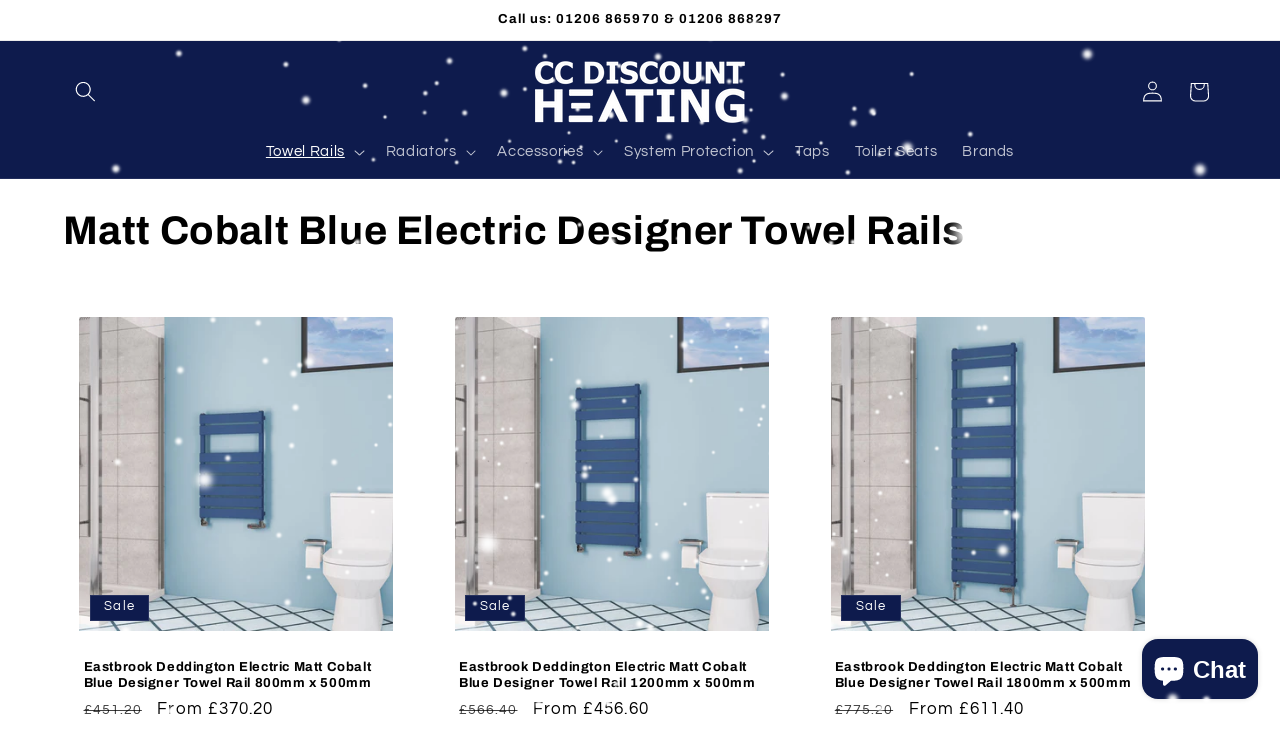

--- FILE ---
content_type: text/html; charset=utf-8
request_url: https://www.ccdiscountheating.com/collections/matt-cobalt-blue-electric-designer-towel-rails
body_size: 34185
content:
<!doctype html>
<html class="js" lang="en">
  <head>
<meta name="google-site-verification" content="9vq2_pRgH5O9uVUYnh7CVMW8zJPn9MwVbqnKJNCPMo4" />
    <meta charset="utf-8">
    <meta http-equiv="X-UA-Compatible" content="IE=edge">
    <meta name="viewport" content="width=device-width,initial-scale=1">
    <meta name="theme-color" content="">
    <link rel="canonical" href="https://www.ccdiscountheating.com/collections/matt-cobalt-blue-electric-designer-towel-rails"><link rel="icon" type="image/png" href="//www.ccdiscountheating.com/cdn/shop/files/3.png?crop=center&height=32&v=1679087254&width=32"><link rel="preconnect" href="https://fonts.shopifycdn.com" crossorigin><title>
      Matt Cobalt Blue Electric Designer Towel Rails - CC Discount Heating ltd
</title>

    
      <meta name="description" content="Elevate Your Bathroom with Matt Cobalt Blue Electric Designer Towel Rails - CC Discount Heating Ltd. Explore our selection of stylish and efficient electric towel rails, meticulously crafted in a sleek matt cobalt blue finish. With discounted prices and premium quality, now is the perfect time to enhance your bathroom experience.">
    

    

<meta property="og:site_name" content="CC Discount Heating ltd">
<meta property="og:url" content="https://www.ccdiscountheating.com/collections/matt-cobalt-blue-electric-designer-towel-rails">
<meta property="og:title" content="Matt Cobalt Blue Electric Designer Towel Rails - CC Discount Heating ltd">
<meta property="og:type" content="website">
<meta property="og:description" content="Elevate Your Bathroom with Matt Cobalt Blue Electric Designer Towel Rails - CC Discount Heating Ltd. Explore our selection of stylish and efficient electric towel rails, meticulously crafted in a sleek matt cobalt blue finish. With discounted prices and premium quality, now is the perfect time to enhance your bathroom experience."><meta property="og:image" content="http://www.ccdiscountheating.com/cdn/shop/collections/89.1528_1.jpg?v=1693474309">
  <meta property="og:image:secure_url" content="https://www.ccdiscountheating.com/cdn/shop/collections/89.1528_1.jpg?v=1693474309">
  <meta property="og:image:width" content="1024">
  <meta property="og:image:height" content="1024"><meta name="twitter:card" content="summary_large_image">
<meta name="twitter:title" content="Matt Cobalt Blue Electric Designer Towel Rails - CC Discount Heating ltd">
<meta name="twitter:description" content="Elevate Your Bathroom with Matt Cobalt Blue Electric Designer Towel Rails - CC Discount Heating Ltd. Explore our selection of stylish and efficient electric towel rails, meticulously crafted in a sleek matt cobalt blue finish. With discounted prices and premium quality, now is the perfect time to enhance your bathroom experience.">


    <script src="//www.ccdiscountheating.com/cdn/shop/t/25/assets/constants.js?v=132983761750457495441730119636" defer="defer"></script>
    <script src="//www.ccdiscountheating.com/cdn/shop/t/25/assets/pubsub.js?v=158357773527763999511730119637" defer="defer"></script>
    <script src="//www.ccdiscountheating.com/cdn/shop/t/25/assets/global.js?v=152862011079830610291730119636" defer="defer"></script>
    <script src="//www.ccdiscountheating.com/cdn/shop/t/25/assets/details-disclosure.js?v=13653116266235556501730119636" defer="defer"></script>
    <script src="//www.ccdiscountheating.com/cdn/shop/t/25/assets/details-modal.js?v=25581673532751508451730119636" defer="defer"></script>
    <script src="//www.ccdiscountheating.com/cdn/shop/t/25/assets/search-form.js?v=133129549252120666541730119637" defer="defer"></script><script src="//www.ccdiscountheating.com/cdn/shop/t/25/assets/animations.js?v=88693664871331136111730119635" defer="defer"></script><script>window.performance && window.performance.mark && window.performance.mark('shopify.content_for_header.start');</script><meta name="google-site-verification" content="vxCEeXLfmOFX_dQFEi3xq42oojfgPo_6S2C67n2_cxo">
<meta id="shopify-digital-wallet" name="shopify-digital-wallet" content="/70411125043/digital_wallets/dialog">
<meta name="shopify-checkout-api-token" content="98a33148ba527312bde8d9ebbf472542">
<meta id="in-context-paypal-metadata" data-shop-id="70411125043" data-venmo-supported="false" data-environment="production" data-locale="en_US" data-paypal-v4="true" data-currency="GBP">
<link rel="alternate" type="application/atom+xml" title="Feed" href="/collections/matt-cobalt-blue-electric-designer-towel-rails.atom" />
<link rel="alternate" type="application/json+oembed" href="https://www.ccdiscountheating.com/collections/matt-cobalt-blue-electric-designer-towel-rails.oembed">
<script async="async" src="/checkouts/internal/preloads.js?locale=en-GB"></script>
<link rel="preconnect" href="https://shop.app" crossorigin="anonymous">
<script async="async" src="https://shop.app/checkouts/internal/preloads.js?locale=en-GB&shop_id=70411125043" crossorigin="anonymous"></script>
<script id="apple-pay-shop-capabilities" type="application/json">{"shopId":70411125043,"countryCode":"GB","currencyCode":"GBP","merchantCapabilities":["supports3DS"],"merchantId":"gid:\/\/shopify\/Shop\/70411125043","merchantName":"CC Discount Heating ltd","requiredBillingContactFields":["postalAddress","email","phone"],"requiredShippingContactFields":["postalAddress","email","phone"],"shippingType":"shipping","supportedNetworks":["visa","maestro","masterCard","discover","elo"],"total":{"type":"pending","label":"CC Discount Heating ltd","amount":"1.00"},"shopifyPaymentsEnabled":true,"supportsSubscriptions":true}</script>
<script id="shopify-features" type="application/json">{"accessToken":"98a33148ba527312bde8d9ebbf472542","betas":["rich-media-storefront-analytics"],"domain":"www.ccdiscountheating.com","predictiveSearch":true,"shopId":70411125043,"locale":"en"}</script>
<script>var Shopify = Shopify || {};
Shopify.shop = "cc-discount-heating-7020.myshopify.com";
Shopify.locale = "en";
Shopify.currency = {"active":"GBP","rate":"1.0"};
Shopify.country = "GB";
Shopify.theme = {"name":"CC Discount Heating ltd","id":173782860150,"schema_name":"Refresh","schema_version":"15.2.0","theme_store_id":1567,"role":"main"};
Shopify.theme.handle = "null";
Shopify.theme.style = {"id":null,"handle":null};
Shopify.cdnHost = "www.ccdiscountheating.com/cdn";
Shopify.routes = Shopify.routes || {};
Shopify.routes.root = "/";</script>
<script type="module">!function(o){(o.Shopify=o.Shopify||{}).modules=!0}(window);</script>
<script>!function(o){function n(){var o=[];function n(){o.push(Array.prototype.slice.apply(arguments))}return n.q=o,n}var t=o.Shopify=o.Shopify||{};t.loadFeatures=n(),t.autoloadFeatures=n()}(window);</script>
<script>
  window.ShopifyPay = window.ShopifyPay || {};
  window.ShopifyPay.apiHost = "shop.app\/pay";
  window.ShopifyPay.redirectState = null;
</script>
<script id="shop-js-analytics" type="application/json">{"pageType":"collection"}</script>
<script defer="defer" async type="module" src="//www.ccdiscountheating.com/cdn/shopifycloud/shop-js/modules/v2/client.init-shop-cart-sync_BT-GjEfc.en.esm.js"></script>
<script defer="defer" async type="module" src="//www.ccdiscountheating.com/cdn/shopifycloud/shop-js/modules/v2/chunk.common_D58fp_Oc.esm.js"></script>
<script defer="defer" async type="module" src="//www.ccdiscountheating.com/cdn/shopifycloud/shop-js/modules/v2/chunk.modal_xMitdFEc.esm.js"></script>
<script type="module">
  await import("//www.ccdiscountheating.com/cdn/shopifycloud/shop-js/modules/v2/client.init-shop-cart-sync_BT-GjEfc.en.esm.js");
await import("//www.ccdiscountheating.com/cdn/shopifycloud/shop-js/modules/v2/chunk.common_D58fp_Oc.esm.js");
await import("//www.ccdiscountheating.com/cdn/shopifycloud/shop-js/modules/v2/chunk.modal_xMitdFEc.esm.js");

  window.Shopify.SignInWithShop?.initShopCartSync?.({"fedCMEnabled":true,"windoidEnabled":true});

</script>
<script>
  window.Shopify = window.Shopify || {};
  if (!window.Shopify.featureAssets) window.Shopify.featureAssets = {};
  window.Shopify.featureAssets['shop-js'] = {"shop-cart-sync":["modules/v2/client.shop-cart-sync_DZOKe7Ll.en.esm.js","modules/v2/chunk.common_D58fp_Oc.esm.js","modules/v2/chunk.modal_xMitdFEc.esm.js"],"init-fed-cm":["modules/v2/client.init-fed-cm_B6oLuCjv.en.esm.js","modules/v2/chunk.common_D58fp_Oc.esm.js","modules/v2/chunk.modal_xMitdFEc.esm.js"],"shop-cash-offers":["modules/v2/client.shop-cash-offers_D2sdYoxE.en.esm.js","modules/v2/chunk.common_D58fp_Oc.esm.js","modules/v2/chunk.modal_xMitdFEc.esm.js"],"shop-login-button":["modules/v2/client.shop-login-button_QeVjl5Y3.en.esm.js","modules/v2/chunk.common_D58fp_Oc.esm.js","modules/v2/chunk.modal_xMitdFEc.esm.js"],"pay-button":["modules/v2/client.pay-button_DXTOsIq6.en.esm.js","modules/v2/chunk.common_D58fp_Oc.esm.js","modules/v2/chunk.modal_xMitdFEc.esm.js"],"shop-button":["modules/v2/client.shop-button_DQZHx9pm.en.esm.js","modules/v2/chunk.common_D58fp_Oc.esm.js","modules/v2/chunk.modal_xMitdFEc.esm.js"],"avatar":["modules/v2/client.avatar_BTnouDA3.en.esm.js"],"init-windoid":["modules/v2/client.init-windoid_CR1B-cfM.en.esm.js","modules/v2/chunk.common_D58fp_Oc.esm.js","modules/v2/chunk.modal_xMitdFEc.esm.js"],"init-shop-for-new-customer-accounts":["modules/v2/client.init-shop-for-new-customer-accounts_C_vY_xzh.en.esm.js","modules/v2/client.shop-login-button_QeVjl5Y3.en.esm.js","modules/v2/chunk.common_D58fp_Oc.esm.js","modules/v2/chunk.modal_xMitdFEc.esm.js"],"init-shop-email-lookup-coordinator":["modules/v2/client.init-shop-email-lookup-coordinator_BI7n9ZSv.en.esm.js","modules/v2/chunk.common_D58fp_Oc.esm.js","modules/v2/chunk.modal_xMitdFEc.esm.js"],"init-shop-cart-sync":["modules/v2/client.init-shop-cart-sync_BT-GjEfc.en.esm.js","modules/v2/chunk.common_D58fp_Oc.esm.js","modules/v2/chunk.modal_xMitdFEc.esm.js"],"shop-toast-manager":["modules/v2/client.shop-toast-manager_DiYdP3xc.en.esm.js","modules/v2/chunk.common_D58fp_Oc.esm.js","modules/v2/chunk.modal_xMitdFEc.esm.js"],"init-customer-accounts":["modules/v2/client.init-customer-accounts_D9ZNqS-Q.en.esm.js","modules/v2/client.shop-login-button_QeVjl5Y3.en.esm.js","modules/v2/chunk.common_D58fp_Oc.esm.js","modules/v2/chunk.modal_xMitdFEc.esm.js"],"init-customer-accounts-sign-up":["modules/v2/client.init-customer-accounts-sign-up_iGw4briv.en.esm.js","modules/v2/client.shop-login-button_QeVjl5Y3.en.esm.js","modules/v2/chunk.common_D58fp_Oc.esm.js","modules/v2/chunk.modal_xMitdFEc.esm.js"],"shop-follow-button":["modules/v2/client.shop-follow-button_CqMgW2wH.en.esm.js","modules/v2/chunk.common_D58fp_Oc.esm.js","modules/v2/chunk.modal_xMitdFEc.esm.js"],"checkout-modal":["modules/v2/client.checkout-modal_xHeaAweL.en.esm.js","modules/v2/chunk.common_D58fp_Oc.esm.js","modules/v2/chunk.modal_xMitdFEc.esm.js"],"shop-login":["modules/v2/client.shop-login_D91U-Q7h.en.esm.js","modules/v2/chunk.common_D58fp_Oc.esm.js","modules/v2/chunk.modal_xMitdFEc.esm.js"],"lead-capture":["modules/v2/client.lead-capture_BJmE1dJe.en.esm.js","modules/v2/chunk.common_D58fp_Oc.esm.js","modules/v2/chunk.modal_xMitdFEc.esm.js"],"payment-terms":["modules/v2/client.payment-terms_Ci9AEqFq.en.esm.js","modules/v2/chunk.common_D58fp_Oc.esm.js","modules/v2/chunk.modal_xMitdFEc.esm.js"]};
</script>
<script>(function() {
  var isLoaded = false;
  function asyncLoad() {
    if (isLoaded) return;
    isLoaded = true;
    var urls = ["\/\/cdn.shopify.com\/proxy\/4a4500bf8b6cde241fd188a23bdda5f4e47221ef211ec2e821f994c918b0d4e3\/apps.anhkiet.info\/snowfall-effect\/scripts\/d3e0bd58412d69348ade508f720333f0.js?token=20251212101009\u0026shop=cc-discount-heating-7020.myshopify.com\u0026sp-cache-control=cHVibGljLCBtYXgtYWdlPTkwMA"];
    for (var i = 0; i < urls.length; i++) {
      var s = document.createElement('script');
      s.type = 'text/javascript';
      s.async = true;
      s.src = urls[i];
      var x = document.getElementsByTagName('script')[0];
      x.parentNode.insertBefore(s, x);
    }
  };
  if(window.attachEvent) {
    window.attachEvent('onload', asyncLoad);
  } else {
    window.addEventListener('load', asyncLoad, false);
  }
})();</script>
<script id="__st">var __st={"a":70411125043,"offset":0,"reqid":"420004a5-a7d3-41a7-9090-1a464eb76781-1769174183","pageurl":"www.ccdiscountheating.com\/collections\/matt-cobalt-blue-electric-designer-towel-rails","u":"754745862bac","p":"collection","rtyp":"collection","rid":446921146675};</script>
<script>window.ShopifyPaypalV4VisibilityTracking = true;</script>
<script id="captcha-bootstrap">!function(){'use strict';const t='contact',e='account',n='new_comment',o=[[t,t],['blogs',n],['comments',n],[t,'customer']],c=[[e,'customer_login'],[e,'guest_login'],[e,'recover_customer_password'],[e,'create_customer']],r=t=>t.map((([t,e])=>`form[action*='/${t}']:not([data-nocaptcha='true']) input[name='form_type'][value='${e}']`)).join(','),a=t=>()=>t?[...document.querySelectorAll(t)].map((t=>t.form)):[];function s(){const t=[...o],e=r(t);return a(e)}const i='password',u='form_key',d=['recaptcha-v3-token','g-recaptcha-response','h-captcha-response',i],f=()=>{try{return window.sessionStorage}catch{return}},m='__shopify_v',_=t=>t.elements[u];function p(t,e,n=!1){try{const o=window.sessionStorage,c=JSON.parse(o.getItem(e)),{data:r}=function(t){const{data:e,action:n}=t;return t[m]||n?{data:e,action:n}:{data:t,action:n}}(c);for(const[e,n]of Object.entries(r))t.elements[e]&&(t.elements[e].value=n);n&&o.removeItem(e)}catch(o){console.error('form repopulation failed',{error:o})}}const l='form_type',E='cptcha';function T(t){t.dataset[E]=!0}const w=window,h=w.document,L='Shopify',v='ce_forms',y='captcha';let A=!1;((t,e)=>{const n=(g='f06e6c50-85a8-45c8-87d0-21a2b65856fe',I='https://cdn.shopify.com/shopifycloud/storefront-forms-hcaptcha/ce_storefront_forms_captcha_hcaptcha.v1.5.2.iife.js',D={infoText:'Protected by hCaptcha',privacyText:'Privacy',termsText:'Terms'},(t,e,n)=>{const o=w[L][v],c=o.bindForm;if(c)return c(t,g,e,D).then(n);var r;o.q.push([[t,g,e,D],n]),r=I,A||(h.body.append(Object.assign(h.createElement('script'),{id:'captcha-provider',async:!0,src:r})),A=!0)});var g,I,D;w[L]=w[L]||{},w[L][v]=w[L][v]||{},w[L][v].q=[],w[L][y]=w[L][y]||{},w[L][y].protect=function(t,e){n(t,void 0,e),T(t)},Object.freeze(w[L][y]),function(t,e,n,w,h,L){const[v,y,A,g]=function(t,e,n){const i=e?o:[],u=t?c:[],d=[...i,...u],f=r(d),m=r(i),_=r(d.filter((([t,e])=>n.includes(e))));return[a(f),a(m),a(_),s()]}(w,h,L),I=t=>{const e=t.target;return e instanceof HTMLFormElement?e:e&&e.form},D=t=>v().includes(t);t.addEventListener('submit',(t=>{const e=I(t);if(!e)return;const n=D(e)&&!e.dataset.hcaptchaBound&&!e.dataset.recaptchaBound,o=_(e),c=g().includes(e)&&(!o||!o.value);(n||c)&&t.preventDefault(),c&&!n&&(function(t){try{if(!f())return;!function(t){const e=f();if(!e)return;const n=_(t);if(!n)return;const o=n.value;o&&e.removeItem(o)}(t);const e=Array.from(Array(32),(()=>Math.random().toString(36)[2])).join('');!function(t,e){_(t)||t.append(Object.assign(document.createElement('input'),{type:'hidden',name:u})),t.elements[u].value=e}(t,e),function(t,e){const n=f();if(!n)return;const o=[...t.querySelectorAll(`input[type='${i}']`)].map((({name:t})=>t)),c=[...d,...o],r={};for(const[a,s]of new FormData(t).entries())c.includes(a)||(r[a]=s);n.setItem(e,JSON.stringify({[m]:1,action:t.action,data:r}))}(t,e)}catch(e){console.error('failed to persist form',e)}}(e),e.submit())}));const S=(t,e)=>{t&&!t.dataset[E]&&(n(t,e.some((e=>e===t))),T(t))};for(const o of['focusin','change'])t.addEventListener(o,(t=>{const e=I(t);D(e)&&S(e,y())}));const B=e.get('form_key'),M=e.get(l),P=B&&M;t.addEventListener('DOMContentLoaded',(()=>{const t=y();if(P)for(const e of t)e.elements[l].value===M&&p(e,B);[...new Set([...A(),...v().filter((t=>'true'===t.dataset.shopifyCaptcha))])].forEach((e=>S(e,t)))}))}(h,new URLSearchParams(w.location.search),n,t,e,['guest_login'])})(!0,!0)}();</script>
<script integrity="sha256-4kQ18oKyAcykRKYeNunJcIwy7WH5gtpwJnB7kiuLZ1E=" data-source-attribution="shopify.loadfeatures" defer="defer" src="//www.ccdiscountheating.com/cdn/shopifycloud/storefront/assets/storefront/load_feature-a0a9edcb.js" crossorigin="anonymous"></script>
<script crossorigin="anonymous" defer="defer" src="//www.ccdiscountheating.com/cdn/shopifycloud/storefront/assets/shopify_pay/storefront-65b4c6d7.js?v=20250812"></script>
<script data-source-attribution="shopify.dynamic_checkout.dynamic.init">var Shopify=Shopify||{};Shopify.PaymentButton=Shopify.PaymentButton||{isStorefrontPortableWallets:!0,init:function(){window.Shopify.PaymentButton.init=function(){};var t=document.createElement("script");t.src="https://www.ccdiscountheating.com/cdn/shopifycloud/portable-wallets/latest/portable-wallets.en.js",t.type="module",document.head.appendChild(t)}};
</script>
<script data-source-attribution="shopify.dynamic_checkout.buyer_consent">
  function portableWalletsHideBuyerConsent(e){var t=document.getElementById("shopify-buyer-consent"),n=document.getElementById("shopify-subscription-policy-button");t&&n&&(t.classList.add("hidden"),t.setAttribute("aria-hidden","true"),n.removeEventListener("click",e))}function portableWalletsShowBuyerConsent(e){var t=document.getElementById("shopify-buyer-consent"),n=document.getElementById("shopify-subscription-policy-button");t&&n&&(t.classList.remove("hidden"),t.removeAttribute("aria-hidden"),n.addEventListener("click",e))}window.Shopify?.PaymentButton&&(window.Shopify.PaymentButton.hideBuyerConsent=portableWalletsHideBuyerConsent,window.Shopify.PaymentButton.showBuyerConsent=portableWalletsShowBuyerConsent);
</script>
<script data-source-attribution="shopify.dynamic_checkout.cart.bootstrap">document.addEventListener("DOMContentLoaded",(function(){function t(){return document.querySelector("shopify-accelerated-checkout-cart, shopify-accelerated-checkout")}if(t())Shopify.PaymentButton.init();else{new MutationObserver((function(e,n){t()&&(Shopify.PaymentButton.init(),n.disconnect())})).observe(document.body,{childList:!0,subtree:!0})}}));
</script>
<script id='scb4127' type='text/javascript' async='' src='https://www.ccdiscountheating.com/cdn/shopifycloud/privacy-banner/storefront-banner.js'></script><link id="shopify-accelerated-checkout-styles" rel="stylesheet" media="screen" href="https://www.ccdiscountheating.com/cdn/shopifycloud/portable-wallets/latest/accelerated-checkout-backwards-compat.css" crossorigin="anonymous">
<style id="shopify-accelerated-checkout-cart">
        #shopify-buyer-consent {
  margin-top: 1em;
  display: inline-block;
  width: 100%;
}

#shopify-buyer-consent.hidden {
  display: none;
}

#shopify-subscription-policy-button {
  background: none;
  border: none;
  padding: 0;
  text-decoration: underline;
  font-size: inherit;
  cursor: pointer;
}

#shopify-subscription-policy-button::before {
  box-shadow: none;
}

      </style>
<script id="sections-script" data-sections="header" defer="defer" src="//www.ccdiscountheating.com/cdn/shop/t/25/compiled_assets/scripts.js?v=7202"></script>
<script>window.performance && window.performance.mark && window.performance.mark('shopify.content_for_header.end');</script>


    <style data-shopify>
      @font-face {
  font-family: Questrial;
  font-weight: 400;
  font-style: normal;
  font-display: swap;
  src: url("//www.ccdiscountheating.com/cdn/fonts/questrial/questrial_n4.66abac5d8209a647b4bf8089b0451928ef144c07.woff2") format("woff2"),
       url("//www.ccdiscountheating.com/cdn/fonts/questrial/questrial_n4.e86c53e77682db9bf4b0ee2dd71f214dc16adda4.woff") format("woff");
}

      
      
      
      @font-face {
  font-family: Archivo;
  font-weight: 700;
  font-style: normal;
  font-display: swap;
  src: url("//www.ccdiscountheating.com/cdn/fonts/archivo/archivo_n7.651b020b3543640c100112be6f1c1b8e816c7f13.woff2") format("woff2"),
       url("//www.ccdiscountheating.com/cdn/fonts/archivo/archivo_n7.7e9106d320e6594976a7dcb57957f3e712e83c96.woff") format("woff");
}


      
        :root,
        .color-background-1 {
          --color-background: 255,255,255;
        
          --gradient-background: #ffffff;
        

        

        --color-foreground: 0,0,0;
        --color-background-contrast: 191,191,191;
        --color-shadow: 14,27,77;
        --color-button: 14,27,77;
        --color-button-text: 255,255,255;
        --color-secondary-button: 255,255,255;
        --color-secondary-button-text: 14,27,77;
        --color-link: 14,27,77;
        --color-badge-foreground: 0,0,0;
        --color-badge-background: 255,255,255;
        --color-badge-border: 0,0,0;
        --payment-terms-background-color: rgb(255 255 255);
      }
      
        
        .color-background-2 {
          --color-background: 14,27,77;
        
          --gradient-background: #0e1b4d;
        

        

        --color-foreground: 255,255,255;
        --color-background-contrast: 18,35,99;
        --color-shadow: 255,255,255;
        --color-button: 71,112,219;
        --color-button-text: 255,255,255;
        --color-secondary-button: 14,27,77;
        --color-secondary-button-text: 255,255,255;
        --color-link: 255,255,255;
        --color-badge-foreground: 255,255,255;
        --color-badge-background: 14,27,77;
        --color-badge-border: 255,255,255;
        --payment-terms-background-color: rgb(14 27 77);
      }
      
        
        .color-inverse {
          --color-background: 14,27,77;
        
          --gradient-background: #0e1b4d;
        

        

        --color-foreground: 255,255,255;
        --color-background-contrast: 18,35,99;
        --color-shadow: 14,27,77;
        --color-button: 239,240,245;
        --color-button-text: 14,27,77;
        --color-secondary-button: 14,27,77;
        --color-secondary-button-text: 239,240,245;
        --color-link: 239,240,245;
        --color-badge-foreground: 255,255,255;
        --color-badge-background: 14,27,77;
        --color-badge-border: 255,255,255;
        --payment-terms-background-color: rgb(14 27 77);
      }
      
        
        .color-accent-1 {
          --color-background: 71,112,219;
        
          --gradient-background: #4770db;
        

        

        --color-foreground: 255,255,255;
        --color-background-contrast: 27,57,136;
        --color-shadow: 14,27,77;
        --color-button: 255,255,255;
        --color-button-text: 71,112,219;
        --color-secondary-button: 71,112,219;
        --color-secondary-button-text: 255,255,255;
        --color-link: 255,255,255;
        --color-badge-foreground: 255,255,255;
        --color-badge-background: 71,112,219;
        --color-badge-border: 255,255,255;
        --payment-terms-background-color: rgb(71 112 219);
      }
      
        
        .color-accent-2 {
          --color-background: 14,27,77;
        
          --gradient-background: #0e1b4d;
        

        

        --color-foreground: 255,255,255;
        --color-background-contrast: 18,35,99;
        --color-shadow: 14,27,77;
        --color-button: 255,255,255;
        --color-button-text: 14,27,77;
        --color-secondary-button: 14,27,77;
        --color-secondary-button-text: 255,255,255;
        --color-link: 255,255,255;
        --color-badge-foreground: 255,255,255;
        --color-badge-background: 14,27,77;
        --color-badge-border: 255,255,255;
        --payment-terms-background-color: rgb(14 27 77);
      }
      
        
        .color-scheme-63daa9e9-f577-4bea-b9a7-e04b9fa36303 {
          --color-background: 190,67,67;
        
          --gradient-background: #be4343;
        

        

        --color-foreground: 255,255,255;
        --color-background-contrast: 96,33,33;
        --color-shadow: 255,255,255;
        --color-button: 71,112,219;
        --color-button-text: 255,255,255;
        --color-secondary-button: 190,67,67;
        --color-secondary-button-text: 255,255,255;
        --color-link: 255,255,255;
        --color-badge-foreground: 255,255,255;
        --color-badge-background: 190,67,67;
        --color-badge-border: 255,255,255;
        --payment-terms-background-color: rgb(190 67 67);
      }
      
        
        .color-scheme-3090621c-4097-4ce4-baca-58abff4d4db9 {
          --color-background: 234,235,236;
        
          --gradient-background: #eaebec;
        

        

        --color-foreground: 0,0,0;
        --color-background-contrast: 167,171,175;
        --color-shadow: 0,0,0;
        --color-button: 14,27,77;
        --color-button-text: 255,255,255;
        --color-secondary-button: 234,235,236;
        --color-secondary-button-text: 0,0,0;
        --color-link: 0,0,0;
        --color-badge-foreground: 0,0,0;
        --color-badge-background: 234,235,236;
        --color-badge-border: 0,0,0;
        --payment-terms-background-color: rgb(234 235 236);
      }
      
        
        .color-scheme-ddc84e69-7168-4614-b4e5-2acb3e3e9b44 {
          --color-background: 255,255,255;
        
          --gradient-background: #ffffff;
        

        

        --color-foreground: 0,0,0;
        --color-background-contrast: 191,191,191;
        --color-shadow: 14,27,77;
        --color-button: 14,27,77;
        --color-button-text: 255,255,255;
        --color-secondary-button: 255,255,255;
        --color-secondary-button-text: 14,27,77;
        --color-link: 14,27,77;
        --color-badge-foreground: 0,0,0;
        --color-badge-background: 255,255,255;
        --color-badge-border: 0,0,0;
        --payment-terms-background-color: rgb(255 255 255);
      }
      

      body, .color-background-1, .color-background-2, .color-inverse, .color-accent-1, .color-accent-2, .color-scheme-63daa9e9-f577-4bea-b9a7-e04b9fa36303, .color-scheme-3090621c-4097-4ce4-baca-58abff4d4db9, .color-scheme-ddc84e69-7168-4614-b4e5-2acb3e3e9b44 {
        color: rgba(var(--color-foreground), 0.75);
        background-color: rgb(var(--color-background));
      }

      :root {
        --font-body-family: Questrial, sans-serif;
        --font-body-style: normal;
        --font-body-weight: 400;
        --font-body-weight-bold: 700;

        --font-heading-family: Archivo, sans-serif;
        --font-heading-style: normal;
        --font-heading-weight: 700;

        --font-body-scale: 1.05;
        --font-heading-scale: 0.9523809523809523;

        --media-padding: px;
        --media-border-opacity: 0.1;
        --media-border-width: 0px;
        --media-radius: 20px;
        --media-shadow-opacity: 0.0;
        --media-shadow-horizontal-offset: 0px;
        --media-shadow-vertical-offset: 0px;
        --media-shadow-blur-radius: 5px;
        --media-shadow-visible: 0;

        --page-width: 120rem;
        --page-width-margin: 0rem;

        --product-card-image-padding: 1.6rem;
        --product-card-corner-radius: 1.8rem;
        --product-card-text-alignment: left;
        --product-card-border-width: 0.0rem;
        --product-card-border-opacity: 1.0;
        --product-card-shadow-opacity: 0.0;
        --product-card-shadow-visible: 0;
        --product-card-shadow-horizontal-offset: 0.0rem;
        --product-card-shadow-vertical-offset: 0.4rem;
        --product-card-shadow-blur-radius: 0.5rem;

        --collection-card-image-padding: 1.6rem;
        --collection-card-corner-radius: 1.8rem;
        --collection-card-text-alignment: left;
        --collection-card-border-width: 0.1rem;
        --collection-card-border-opacity: 1.0;
        --collection-card-shadow-opacity: 0.0;
        --collection-card-shadow-visible: 0;
        --collection-card-shadow-horizontal-offset: 0.0rem;
        --collection-card-shadow-vertical-offset: 0.4rem;
        --collection-card-shadow-blur-radius: 0.5rem;

        --blog-card-image-padding: 1.6rem;
        --blog-card-corner-radius: 1.8rem;
        --blog-card-text-alignment: left;
        --blog-card-border-width: 0.1rem;
        --blog-card-border-opacity: 1.0;
        --blog-card-shadow-opacity: 0.0;
        --blog-card-shadow-visible: 0;
        --blog-card-shadow-horizontal-offset: 0.0rem;
        --blog-card-shadow-vertical-offset: 0.4rem;
        --blog-card-shadow-blur-radius: 0.5rem;

        --badge-corner-radius: 0.0rem;

        --popup-border-width: 0px;
        --popup-border-opacity: 0.25;
        --popup-corner-radius: 18px;
        --popup-shadow-opacity: 0.0;
        --popup-shadow-horizontal-offset: 0px;
        --popup-shadow-vertical-offset: 4px;
        --popup-shadow-blur-radius: 5px;

        --drawer-border-width: 0px;
        --drawer-border-opacity: 0.1;
        --drawer-shadow-opacity: 0.0;
        --drawer-shadow-horizontal-offset: 0px;
        --drawer-shadow-vertical-offset: 4px;
        --drawer-shadow-blur-radius: 5px;

        --spacing-sections-desktop: 0px;
        --spacing-sections-mobile: 0px;

        --grid-desktop-vertical-spacing: 28px;
        --grid-desktop-horizontal-spacing: 28px;
        --grid-mobile-vertical-spacing: 14px;
        --grid-mobile-horizontal-spacing: 14px;

        --text-boxes-border-opacity: 0.1;
        --text-boxes-border-width: 0px;
        --text-boxes-radius: 20px;
        --text-boxes-shadow-opacity: 0.0;
        --text-boxes-shadow-visible: 0;
        --text-boxes-shadow-horizontal-offset: 0px;
        --text-boxes-shadow-vertical-offset: 4px;
        --text-boxes-shadow-blur-radius: 5px;

        --buttons-radius: 40px;
        --buttons-radius-outset: 41px;
        --buttons-border-width: 1px;
        --buttons-border-opacity: 1.0;
        --buttons-shadow-opacity: 0.0;
        --buttons-shadow-visible: 0;
        --buttons-shadow-horizontal-offset: 0px;
        --buttons-shadow-vertical-offset: 4px;
        --buttons-shadow-blur-radius: 5px;
        --buttons-border-offset: 0.3px;

        --inputs-radius: 26px;
        --inputs-border-width: 1px;
        --inputs-border-opacity: 0.55;
        --inputs-shadow-opacity: 0.0;
        --inputs-shadow-horizontal-offset: 0px;
        --inputs-margin-offset: 0px;
        --inputs-shadow-vertical-offset: 4px;
        --inputs-shadow-blur-radius: 5px;
        --inputs-radius-outset: 27px;

        --variant-pills-radius: 40px;
        --variant-pills-border-width: 1px;
        --variant-pills-border-opacity: 0.55;
        --variant-pills-shadow-opacity: 0.0;
        --variant-pills-shadow-horizontal-offset: 0px;
        --variant-pills-shadow-vertical-offset: 4px;
        --variant-pills-shadow-blur-radius: 5px;
      }

      *,
      *::before,
      *::after {
        box-sizing: inherit;
      }

      html {
        box-sizing: border-box;
        font-size: calc(var(--font-body-scale) * 62.5%);
        height: 100%;
      }

      body {
        display: grid;
        grid-template-rows: auto auto 1fr auto;
        grid-template-columns: 100%;
        min-height: 100%;
        margin: 0;
        font-size: 1.5rem;
        letter-spacing: 0.06rem;
        line-height: calc(1 + 0.8 / var(--font-body-scale));
        font-family: var(--font-body-family);
        font-style: var(--font-body-style);
        font-weight: var(--font-body-weight);
      }

      @media screen and (min-width: 750px) {
        body {
          font-size: 1.6rem;
        }
      }
    </style>

    <link href="//www.ccdiscountheating.com/cdn/shop/t/25/assets/base.css?v=159841507637079171801730119635" rel="stylesheet" type="text/css" media="all" />
    <link rel="stylesheet" href="//www.ccdiscountheating.com/cdn/shop/t/25/assets/component-cart-items.css?v=123238115697927560811730119635" media="print" onload="this.media='all'"><link href="//www.ccdiscountheating.com/cdn/shop/t/25/assets/component-cart-drawer.css?v=112801333748515159671730119635" rel="stylesheet" type="text/css" media="all" />
      <link href="//www.ccdiscountheating.com/cdn/shop/t/25/assets/component-cart.css?v=164708765130180853531730119635" rel="stylesheet" type="text/css" media="all" />
      <link href="//www.ccdiscountheating.com/cdn/shop/t/25/assets/component-totals.css?v=15906652033866631521730119636" rel="stylesheet" type="text/css" media="all" />
      <link href="//www.ccdiscountheating.com/cdn/shop/t/25/assets/component-price.css?v=70172745017360139101730119635" rel="stylesheet" type="text/css" media="all" />
      <link href="//www.ccdiscountheating.com/cdn/shop/t/25/assets/component-discounts.css?v=152760482443307489271730119635" rel="stylesheet" type="text/css" media="all" />

      <link rel="preload" as="font" href="//www.ccdiscountheating.com/cdn/fonts/questrial/questrial_n4.66abac5d8209a647b4bf8089b0451928ef144c07.woff2" type="font/woff2" crossorigin>
      

      <link rel="preload" as="font" href="//www.ccdiscountheating.com/cdn/fonts/archivo/archivo_n7.651b020b3543640c100112be6f1c1b8e816c7f13.woff2" type="font/woff2" crossorigin>
      
<link
        rel="stylesheet"
        href="//www.ccdiscountheating.com/cdn/shop/t/25/assets/component-predictive-search.css?v=118923337488134913561730119635"
        media="print"
        onload="this.media='all'"
      ><script>
      if (Shopify.designMode) {
        document.documentElement.classList.add('shopify-design-mode');
      }
    </script>
  <script src="https://cdn.shopify.com/extensions/e8878072-2f6b-4e89-8082-94b04320908d/inbox-1254/assets/inbox-chat-loader.js" type="text/javascript" defer="defer"></script>
<link href="https://monorail-edge.shopifysvc.com" rel="dns-prefetch">
<script>(function(){if ("sendBeacon" in navigator && "performance" in window) {try {var session_token_from_headers = performance.getEntriesByType('navigation')[0].serverTiming.find(x => x.name == '_s').description;} catch {var session_token_from_headers = undefined;}var session_cookie_matches = document.cookie.match(/_shopify_s=([^;]*)/);var session_token_from_cookie = session_cookie_matches && session_cookie_matches.length === 2 ? session_cookie_matches[1] : "";var session_token = session_token_from_headers || session_token_from_cookie || "";function handle_abandonment_event(e) {var entries = performance.getEntries().filter(function(entry) {return /monorail-edge.shopifysvc.com/.test(entry.name);});if (!window.abandonment_tracked && entries.length === 0) {window.abandonment_tracked = true;var currentMs = Date.now();var navigation_start = performance.timing.navigationStart;var payload = {shop_id: 70411125043,url: window.location.href,navigation_start,duration: currentMs - navigation_start,session_token,page_type: "collection"};window.navigator.sendBeacon("https://monorail-edge.shopifysvc.com/v1/produce", JSON.stringify({schema_id: "online_store_buyer_site_abandonment/1.1",payload: payload,metadata: {event_created_at_ms: currentMs,event_sent_at_ms: currentMs}}));}}window.addEventListener('pagehide', handle_abandonment_event);}}());</script>
<script id="web-pixels-manager-setup">(function e(e,d,r,n,o){if(void 0===o&&(o={}),!Boolean(null===(a=null===(i=window.Shopify)||void 0===i?void 0:i.analytics)||void 0===a?void 0:a.replayQueue)){var i,a;window.Shopify=window.Shopify||{};var t=window.Shopify;t.analytics=t.analytics||{};var s=t.analytics;s.replayQueue=[],s.publish=function(e,d,r){return s.replayQueue.push([e,d,r]),!0};try{self.performance.mark("wpm:start")}catch(e){}var l=function(){var e={modern:/Edge?\/(1{2}[4-9]|1[2-9]\d|[2-9]\d{2}|\d{4,})\.\d+(\.\d+|)|Firefox\/(1{2}[4-9]|1[2-9]\d|[2-9]\d{2}|\d{4,})\.\d+(\.\d+|)|Chrom(ium|e)\/(9{2}|\d{3,})\.\d+(\.\d+|)|(Maci|X1{2}).+ Version\/(15\.\d+|(1[6-9]|[2-9]\d|\d{3,})\.\d+)([,.]\d+|)( \(\w+\)|)( Mobile\/\w+|) Safari\/|Chrome.+OPR\/(9{2}|\d{3,})\.\d+\.\d+|(CPU[ +]OS|iPhone[ +]OS|CPU[ +]iPhone|CPU IPhone OS|CPU iPad OS)[ +]+(15[._]\d+|(1[6-9]|[2-9]\d|\d{3,})[._]\d+)([._]\d+|)|Android:?[ /-](13[3-9]|1[4-9]\d|[2-9]\d{2}|\d{4,})(\.\d+|)(\.\d+|)|Android.+Firefox\/(13[5-9]|1[4-9]\d|[2-9]\d{2}|\d{4,})\.\d+(\.\d+|)|Android.+Chrom(ium|e)\/(13[3-9]|1[4-9]\d|[2-9]\d{2}|\d{4,})\.\d+(\.\d+|)|SamsungBrowser\/([2-9]\d|\d{3,})\.\d+/,legacy:/Edge?\/(1[6-9]|[2-9]\d|\d{3,})\.\d+(\.\d+|)|Firefox\/(5[4-9]|[6-9]\d|\d{3,})\.\d+(\.\d+|)|Chrom(ium|e)\/(5[1-9]|[6-9]\d|\d{3,})\.\d+(\.\d+|)([\d.]+$|.*Safari\/(?![\d.]+ Edge\/[\d.]+$))|(Maci|X1{2}).+ Version\/(10\.\d+|(1[1-9]|[2-9]\d|\d{3,})\.\d+)([,.]\d+|)( \(\w+\)|)( Mobile\/\w+|) Safari\/|Chrome.+OPR\/(3[89]|[4-9]\d|\d{3,})\.\d+\.\d+|(CPU[ +]OS|iPhone[ +]OS|CPU[ +]iPhone|CPU IPhone OS|CPU iPad OS)[ +]+(10[._]\d+|(1[1-9]|[2-9]\d|\d{3,})[._]\d+)([._]\d+|)|Android:?[ /-](13[3-9]|1[4-9]\d|[2-9]\d{2}|\d{4,})(\.\d+|)(\.\d+|)|Mobile Safari.+OPR\/([89]\d|\d{3,})\.\d+\.\d+|Android.+Firefox\/(13[5-9]|1[4-9]\d|[2-9]\d{2}|\d{4,})\.\d+(\.\d+|)|Android.+Chrom(ium|e)\/(13[3-9]|1[4-9]\d|[2-9]\d{2}|\d{4,})\.\d+(\.\d+|)|Android.+(UC? ?Browser|UCWEB|U3)[ /]?(15\.([5-9]|\d{2,})|(1[6-9]|[2-9]\d|\d{3,})\.\d+)\.\d+|SamsungBrowser\/(5\.\d+|([6-9]|\d{2,})\.\d+)|Android.+MQ{2}Browser\/(14(\.(9|\d{2,})|)|(1[5-9]|[2-9]\d|\d{3,})(\.\d+|))(\.\d+|)|K[Aa][Ii]OS\/(3\.\d+|([4-9]|\d{2,})\.\d+)(\.\d+|)/},d=e.modern,r=e.legacy,n=navigator.userAgent;return n.match(d)?"modern":n.match(r)?"legacy":"unknown"}(),u="modern"===l?"modern":"legacy",c=(null!=n?n:{modern:"",legacy:""})[u],f=function(e){return[e.baseUrl,"/wpm","/b",e.hashVersion,"modern"===e.buildTarget?"m":"l",".js"].join("")}({baseUrl:d,hashVersion:r,buildTarget:u}),m=function(e){var d=e.version,r=e.bundleTarget,n=e.surface,o=e.pageUrl,i=e.monorailEndpoint;return{emit:function(e){var a=e.status,t=e.errorMsg,s=(new Date).getTime(),l=JSON.stringify({metadata:{event_sent_at_ms:s},events:[{schema_id:"web_pixels_manager_load/3.1",payload:{version:d,bundle_target:r,page_url:o,status:a,surface:n,error_msg:t},metadata:{event_created_at_ms:s}}]});if(!i)return console&&console.warn&&console.warn("[Web Pixels Manager] No Monorail endpoint provided, skipping logging."),!1;try{return self.navigator.sendBeacon.bind(self.navigator)(i,l)}catch(e){}var u=new XMLHttpRequest;try{return u.open("POST",i,!0),u.setRequestHeader("Content-Type","text/plain"),u.send(l),!0}catch(e){return console&&console.warn&&console.warn("[Web Pixels Manager] Got an unhandled error while logging to Monorail."),!1}}}}({version:r,bundleTarget:l,surface:e.surface,pageUrl:self.location.href,monorailEndpoint:e.monorailEndpoint});try{o.browserTarget=l,function(e){var d=e.src,r=e.async,n=void 0===r||r,o=e.onload,i=e.onerror,a=e.sri,t=e.scriptDataAttributes,s=void 0===t?{}:t,l=document.createElement("script"),u=document.querySelector("head"),c=document.querySelector("body");if(l.async=n,l.src=d,a&&(l.integrity=a,l.crossOrigin="anonymous"),s)for(var f in s)if(Object.prototype.hasOwnProperty.call(s,f))try{l.dataset[f]=s[f]}catch(e){}if(o&&l.addEventListener("load",o),i&&l.addEventListener("error",i),u)u.appendChild(l);else{if(!c)throw new Error("Did not find a head or body element to append the script");c.appendChild(l)}}({src:f,async:!0,onload:function(){if(!function(){var e,d;return Boolean(null===(d=null===(e=window.Shopify)||void 0===e?void 0:e.analytics)||void 0===d?void 0:d.initialized)}()){var d=window.webPixelsManager.init(e)||void 0;if(d){var r=window.Shopify.analytics;r.replayQueue.forEach((function(e){var r=e[0],n=e[1],o=e[2];d.publishCustomEvent(r,n,o)})),r.replayQueue=[],r.publish=d.publishCustomEvent,r.visitor=d.visitor,r.initialized=!0}}},onerror:function(){return m.emit({status:"failed",errorMsg:"".concat(f," has failed to load")})},sri:function(e){var d=/^sha384-[A-Za-z0-9+/=]+$/;return"string"==typeof e&&d.test(e)}(c)?c:"",scriptDataAttributes:o}),m.emit({status:"loading"})}catch(e){m.emit({status:"failed",errorMsg:(null==e?void 0:e.message)||"Unknown error"})}}})({shopId: 70411125043,storefrontBaseUrl: "https://www.ccdiscountheating.com",extensionsBaseUrl: "https://extensions.shopifycdn.com/cdn/shopifycloud/web-pixels-manager",monorailEndpoint: "https://monorail-edge.shopifysvc.com/unstable/produce_batch",surface: "storefront-renderer",enabledBetaFlags: ["2dca8a86"],webPixelsConfigList: [{"id":"1649443190","configuration":"{\"config\":\"{\\\"pixel_id\\\":\\\"G-H0P0QDM0QH\\\",\\\"google_tag_ids\\\":[\\\"G-H0P0QDM0QH\\\",\\\"AW-10821486843\\\",\\\"GT-57Z9TDF\\\"],\\\"target_country\\\":\\\"GB\\\",\\\"gtag_events\\\":[{\\\"type\\\":\\\"begin_checkout\\\",\\\"action_label\\\":[\\\"G-H0P0QDM0QH\\\",\\\"AW-10821486843\\\/dRiKCPqG9KIYEPuRi6go\\\"]},{\\\"type\\\":\\\"search\\\",\\\"action_label\\\":[\\\"G-H0P0QDM0QH\\\",\\\"AW-10821486843\\\/1s1UCPSG9KIYEPuRi6go\\\"]},{\\\"type\\\":\\\"view_item\\\",\\\"action_label\\\":[\\\"G-H0P0QDM0QH\\\",\\\"AW-10821486843\\\/4Cv1CPGG9KIYEPuRi6go\\\",\\\"MC-NZ5NQNZNMG\\\"]},{\\\"type\\\":\\\"purchase\\\",\\\"action_label\\\":[\\\"G-H0P0QDM0QH\\\",\\\"AW-10821486843\\\/1PoSCOuG9KIYEPuRi6go\\\",\\\"MC-NZ5NQNZNMG\\\"]},{\\\"type\\\":\\\"page_view\\\",\\\"action_label\\\":[\\\"G-H0P0QDM0QH\\\",\\\"AW-10821486843\\\/3ROHCO6G9KIYEPuRi6go\\\",\\\"MC-NZ5NQNZNMG\\\"]},{\\\"type\\\":\\\"add_payment_info\\\",\\\"action_label\\\":[\\\"G-H0P0QDM0QH\\\",\\\"AW-10821486843\\\/rP9uCP2G9KIYEPuRi6go\\\"]},{\\\"type\\\":\\\"add_to_cart\\\",\\\"action_label\\\":[\\\"G-H0P0QDM0QH\\\",\\\"AW-10821486843\\\/s5d5CPeG9KIYEPuRi6go\\\"]}],\\\"enable_monitoring_mode\\\":false}\"}","eventPayloadVersion":"v1","runtimeContext":"OPEN","scriptVersion":"b2a88bafab3e21179ed38636efcd8a93","type":"APP","apiClientId":1780363,"privacyPurposes":[],"dataSharingAdjustments":{"protectedCustomerApprovalScopes":["read_customer_address","read_customer_email","read_customer_name","read_customer_personal_data","read_customer_phone"]}},{"id":"shopify-app-pixel","configuration":"{}","eventPayloadVersion":"v1","runtimeContext":"STRICT","scriptVersion":"0450","apiClientId":"shopify-pixel","type":"APP","privacyPurposes":["ANALYTICS","MARKETING"]},{"id":"shopify-custom-pixel","eventPayloadVersion":"v1","runtimeContext":"LAX","scriptVersion":"0450","apiClientId":"shopify-pixel","type":"CUSTOM","privacyPurposes":["ANALYTICS","MARKETING"]}],isMerchantRequest: false,initData: {"shop":{"name":"CC Discount Heating ltd","paymentSettings":{"currencyCode":"GBP"},"myshopifyDomain":"cc-discount-heating-7020.myshopify.com","countryCode":"GB","storefrontUrl":"https:\/\/www.ccdiscountheating.com"},"customer":null,"cart":null,"checkout":null,"productVariants":[],"purchasingCompany":null},},"https://www.ccdiscountheating.com/cdn","fcfee988w5aeb613cpc8e4bc33m6693e112",{"modern":"","legacy":""},{"shopId":"70411125043","storefrontBaseUrl":"https:\/\/www.ccdiscountheating.com","extensionBaseUrl":"https:\/\/extensions.shopifycdn.com\/cdn\/shopifycloud\/web-pixels-manager","surface":"storefront-renderer","enabledBetaFlags":"[\"2dca8a86\"]","isMerchantRequest":"false","hashVersion":"fcfee988w5aeb613cpc8e4bc33m6693e112","publish":"custom","events":"[[\"page_viewed\",{}],[\"collection_viewed\",{\"collection\":{\"id\":\"446921146675\",\"title\":\"Matt Cobalt Blue Electric Designer Towel Rails\",\"productVariants\":[{\"price\":{\"amount\":370.2,\"currencyCode\":\"GBP\"},\"product\":{\"title\":\"Eastbrook Deddington Electric Matt Cobalt Blue Designer Towel Rail 800mm x 500mm\",\"vendor\":\"Eastbrook Co\",\"id\":\"8410404520243\",\"untranslatedTitle\":\"Eastbrook Deddington Electric Matt Cobalt Blue Designer Towel Rail 800mm x 500mm\",\"url\":\"\/products\/eastbrook-deddington-electric-matt-cobalt-blue-designer-towel-rail-800mm-x-500mm\",\"type\":\"Towel Rail\"},\"id\":\"45668426875187\",\"image\":{\"src\":\"\/\/www.ccdiscountheating.com\/cdn\/shop\/products\/Eastbrook_Deddington_Electric_Matt_Cobalt_Blue_Designer_Towel_Rail_800mm_x_500mm_89.1528-ELE-8.004.jpg?v=1695157920\"},\"sku\":\"89.1528-ELE-8.004\",\"title\":\"Type A Standard Element\",\"untranslatedTitle\":\"Type A Standard Element\"},{\"price\":{\"amount\":456.6,\"currencyCode\":\"GBP\"},\"product\":{\"title\":\"Eastbrook Deddington Electric Matt Cobalt Blue Designer Towel Rail 1200mm x 500mm\",\"vendor\":\"Eastbrook Co\",\"id\":\"8410404290867\",\"untranslatedTitle\":\"Eastbrook Deddington Electric Matt Cobalt Blue Designer Towel Rail 1200mm x 500mm\",\"url\":\"\/products\/eastbrook-deddington-electric-matt-cobalt-blue-designer-towel-rail-1200mm-x-500mm\",\"type\":\"Towel Rail\"},\"id\":\"45668425826611\",\"image\":{\"src\":\"\/\/www.ccdiscountheating.com\/cdn\/shop\/products\/Eastbrook_Deddington_Electric_Matt_Cobalt_Blue_Designer_Towel_Rail_1200mm_x_500mm_89.1529-ELE-8.001.jpg?v=1694982566\"},\"sku\":\"89.1529-ELE-8.001\",\"title\":\"Type A Standard Element\",\"untranslatedTitle\":\"Type A Standard Element\"},{\"price\":{\"amount\":611.4,\"currencyCode\":\"GBP\"},\"product\":{\"title\":\"Eastbrook Deddington Electric Matt Cobalt Blue Designer Towel Rail 1800mm x 500mm\",\"vendor\":\"Eastbrook Co\",\"id\":\"8410404094259\",\"untranslatedTitle\":\"Eastbrook Deddington Electric Matt Cobalt Blue Designer Towel Rail 1800mm x 500mm\",\"url\":\"\/products\/eastbrook-deddington-electric-matt-cobalt-blue-designer-towel-rail-1800mm-x-500mm\",\"type\":\"Towel Rail\"},\"id\":\"45668425400627\",\"image\":{\"src\":\"\/\/www.ccdiscountheating.com\/cdn\/shop\/products\/Eastbrook_Deddington_Electric_Matt_Cobalt_Blue_Designer_Towel_Rail_1800mm_x_500mm_89.1530-ELE-8.001.jpg?v=1694982346\"},\"sku\":\"89.1530-ELE-8.001\",\"title\":\"Type A Standard Element\",\"untranslatedTitle\":\"Type A Standard Element\"}]}}]]"});</script><script>
  window.ShopifyAnalytics = window.ShopifyAnalytics || {};
  window.ShopifyAnalytics.meta = window.ShopifyAnalytics.meta || {};
  window.ShopifyAnalytics.meta.currency = 'GBP';
  var meta = {"products":[{"id":8410404520243,"gid":"gid:\/\/shopify\/Product\/8410404520243","vendor":"Eastbrook Co","type":"Towel Rail","handle":"eastbrook-deddington-electric-matt-cobalt-blue-designer-towel-rail-800mm-x-500mm","variants":[{"id":45668426875187,"price":37020,"name":"Eastbrook Deddington Electric Matt Cobalt Blue Designer Towel Rail 800mm x 500mm - Type A Standard Element","public_title":"Type A Standard Element","sku":"89.1528-ELE-8.004"},{"id":45859430727987,"price":38280,"name":"Eastbrook Deddington Electric Matt Cobalt Blue Designer Towel Rail 800mm x 500mm - Type A+ Standard Element","public_title":"Type A+ Standard Element","sku":"89.1528-ELE-8.017-8.026"},{"id":45859430760755,"price":45120,"name":"Eastbrook Deddington Electric Matt Cobalt Blue Designer Towel Rail 800mm x 500mm - Type D Thermostatic Element","public_title":"Type D Thermostatic Element","sku":"89.1528-ELE-8.310"},{"id":45859430793523,"price":45480,"name":"Eastbrook Deddington Electric Matt Cobalt Blue Designer Towel Rail 800mm x 500mm - Type E Thermostatic Element","public_title":"Type E Thermostatic Element","sku":"89.1528-ELE-8.031"},{"id":45859430826291,"price":49080,"name":"Eastbrook Deddington Electric Matt Cobalt Blue Designer Towel Rail 800mm x 500mm - Type F Thermostatic Element","public_title":"Type F Thermostatic Element","sku":"89.1528-ELE-8.379"},{"id":45859430859059,"price":57630,"name":"Eastbrook Deddington Electric Matt Cobalt Blue Designer Towel Rail 800mm x 500mm - Type F WIFI Thermostatic Element","public_title":"Type F WIFI Thermostatic Element","sku":"89.1528-ELE-8.519"},{"id":45859430891827,"price":46380,"name":"Eastbrook Deddington Electric Matt Cobalt Blue Designer Towel Rail 800mm x 500mm - Type G Thermostatic Element","public_title":"Type G Thermostatic Element","sku":"89.1528-ELE-8.454"}],"remote":false},{"id":8410404290867,"gid":"gid:\/\/shopify\/Product\/8410404290867","vendor":"Eastbrook Co","type":"Towel Rail","handle":"eastbrook-deddington-electric-matt-cobalt-blue-designer-towel-rail-1200mm-x-500mm","variants":[{"id":45668425826611,"price":45660,"name":"Eastbrook Deddington Electric Matt Cobalt Blue Designer Towel Rail 1200mm x 500mm - Type A Standard Element","public_title":"Type A Standard Element","sku":"89.1529-ELE-8.001"},{"id":45859431219507,"price":46920,"name":"Eastbrook Deddington Electric Matt Cobalt Blue Designer Towel Rail 1200mm x 500mm - Type A+ Standard Element","public_title":"Type A+ Standard Element","sku":"89.1529-ELE-8.018-8.026"},{"id":45859431252275,"price":53490,"name":"Eastbrook Deddington Electric Matt Cobalt Blue Designer Towel Rail 1200mm x 500mm - Type D Thermostatic Element","public_title":"Type D Thermostatic Element","sku":"89.1529-ELE-8.310"},{"id":45859431285043,"price":54480,"name":"Eastbrook Deddington Electric Matt Cobalt Blue Designer Towel Rail 1200mm x 500mm - Type E Thermostatic Element","public_title":"Type E Thermostatic Element","sku":"89.1529-ELE-8.032"},{"id":45859431317811,"price":57900,"name":"Eastbrook Deddington Electric Matt Cobalt Blue Designer Towel Rail 1200mm x 500mm - Type F Thermostatic Element","public_title":"Type F Thermostatic Element","sku":"89.1529-ELE-8.380"},{"id":45859431350579,"price":66540,"name":"Eastbrook Deddington Electric Matt Cobalt Blue Designer Towel Rail 1200mm x 500mm - Type F WIFI Thermostatic Element","public_title":"Type F WIFI Thermostatic Element","sku":"89.1529-ELE-8.520"},{"id":45859431383347,"price":55290,"name":"Eastbrook Deddington Electric Matt Cobalt Blue Designer Towel Rail 1200mm x 500mm - Type G Thermostatic Element","public_title":"Type G Thermostatic Element","sku":"89.1529-ELE-8.455"}],"remote":false},{"id":8410404094259,"gid":"gid:\/\/shopify\/Product\/8410404094259","vendor":"Eastbrook Co","type":"Towel Rail","handle":"eastbrook-deddington-electric-matt-cobalt-blue-designer-towel-rail-1800mm-x-500mm","variants":[{"id":45668425400627,"price":61140,"name":"Eastbrook Deddington Electric Matt Cobalt Blue Designer Towel Rail 1800mm x 500mm - Type A Standard Element","public_title":"Type A Standard Element","sku":"89.1530-ELE-8.001"},{"id":45859434004787,"price":62850,"name":"Eastbrook Deddington Electric Matt Cobalt Blue Designer Towel Rail 1800mm x 500mm - Type A+ Standard Element","public_title":"Type A+ Standard Element","sku":"89.1530-ELE-8.019-8.026"},{"id":45859434037555,"price":68970,"name":"Eastbrook Deddington Electric Matt Cobalt Blue Designer Towel Rail 1800mm x 500mm - Type D Thermostatic Element","public_title":"Type D Thermostatic Element","sku":"89.1530-ELE-8.310"},{"id":45859434070323,"price":69960,"name":"Eastbrook Deddington Electric Matt Cobalt Blue Designer Towel Rail 1800mm x 500mm - Type E Thermostatic Element","public_title":"Type E Thermostatic Element","sku":"89.1530-ELE-8.032"},{"id":45859434103091,"price":73380,"name":"Eastbrook Deddington Electric Matt Cobalt Blue Designer Towel Rail 1800mm x 500mm - Type F Thermostatic Element","public_title":"Type F Thermostatic Element","sku":"89.1530-ELE-8.380"},{"id":45859434135859,"price":82020,"name":"Eastbrook Deddington Electric Matt Cobalt Blue Designer Towel Rail 1800mm x 500mm - Type F WIFI Thermostatic Element","public_title":"Type F WIFI Thermostatic Element","sku":"89.1530-ELE-8.520"},{"id":45859434168627,"price":70770,"name":"Eastbrook Deddington Electric Matt Cobalt Blue Designer Towel Rail 1800mm x 500mm - Type G Thermostatic Element","public_title":"Type G Thermostatic Element","sku":"89.1530-ELE-8.455"}],"remote":false}],"page":{"pageType":"collection","resourceType":"collection","resourceId":446921146675,"requestId":"420004a5-a7d3-41a7-9090-1a464eb76781-1769174183"}};
  for (var attr in meta) {
    window.ShopifyAnalytics.meta[attr] = meta[attr];
  }
</script>
<script class="analytics">
  (function () {
    var customDocumentWrite = function(content) {
      var jquery = null;

      if (window.jQuery) {
        jquery = window.jQuery;
      } else if (window.Checkout && window.Checkout.$) {
        jquery = window.Checkout.$;
      }

      if (jquery) {
        jquery('body').append(content);
      }
    };

    var hasLoggedConversion = function(token) {
      if (token) {
        return document.cookie.indexOf('loggedConversion=' + token) !== -1;
      }
      return false;
    }

    var setCookieIfConversion = function(token) {
      if (token) {
        var twoMonthsFromNow = new Date(Date.now());
        twoMonthsFromNow.setMonth(twoMonthsFromNow.getMonth() + 2);

        document.cookie = 'loggedConversion=' + token + '; expires=' + twoMonthsFromNow;
      }
    }

    var trekkie = window.ShopifyAnalytics.lib = window.trekkie = window.trekkie || [];
    if (trekkie.integrations) {
      return;
    }
    trekkie.methods = [
      'identify',
      'page',
      'ready',
      'track',
      'trackForm',
      'trackLink'
    ];
    trekkie.factory = function(method) {
      return function() {
        var args = Array.prototype.slice.call(arguments);
        args.unshift(method);
        trekkie.push(args);
        return trekkie;
      };
    };
    for (var i = 0; i < trekkie.methods.length; i++) {
      var key = trekkie.methods[i];
      trekkie[key] = trekkie.factory(key);
    }
    trekkie.load = function(config) {
      trekkie.config = config || {};
      trekkie.config.initialDocumentCookie = document.cookie;
      var first = document.getElementsByTagName('script')[0];
      var script = document.createElement('script');
      script.type = 'text/javascript';
      script.onerror = function(e) {
        var scriptFallback = document.createElement('script');
        scriptFallback.type = 'text/javascript';
        scriptFallback.onerror = function(error) {
                var Monorail = {
      produce: function produce(monorailDomain, schemaId, payload) {
        var currentMs = new Date().getTime();
        var event = {
          schema_id: schemaId,
          payload: payload,
          metadata: {
            event_created_at_ms: currentMs,
            event_sent_at_ms: currentMs
          }
        };
        return Monorail.sendRequest("https://" + monorailDomain + "/v1/produce", JSON.stringify(event));
      },
      sendRequest: function sendRequest(endpointUrl, payload) {
        // Try the sendBeacon API
        if (window && window.navigator && typeof window.navigator.sendBeacon === 'function' && typeof window.Blob === 'function' && !Monorail.isIos12()) {
          var blobData = new window.Blob([payload], {
            type: 'text/plain'
          });

          if (window.navigator.sendBeacon(endpointUrl, blobData)) {
            return true;
          } // sendBeacon was not successful

        } // XHR beacon

        var xhr = new XMLHttpRequest();

        try {
          xhr.open('POST', endpointUrl);
          xhr.setRequestHeader('Content-Type', 'text/plain');
          xhr.send(payload);
        } catch (e) {
          console.log(e);
        }

        return false;
      },
      isIos12: function isIos12() {
        return window.navigator.userAgent.lastIndexOf('iPhone; CPU iPhone OS 12_') !== -1 || window.navigator.userAgent.lastIndexOf('iPad; CPU OS 12_') !== -1;
      }
    };
    Monorail.produce('monorail-edge.shopifysvc.com',
      'trekkie_storefront_load_errors/1.1',
      {shop_id: 70411125043,
      theme_id: 173782860150,
      app_name: "storefront",
      context_url: window.location.href,
      source_url: "//www.ccdiscountheating.com/cdn/s/trekkie.storefront.8d95595f799fbf7e1d32231b9a28fd43b70c67d3.min.js"});

        };
        scriptFallback.async = true;
        scriptFallback.src = '//www.ccdiscountheating.com/cdn/s/trekkie.storefront.8d95595f799fbf7e1d32231b9a28fd43b70c67d3.min.js';
        first.parentNode.insertBefore(scriptFallback, first);
      };
      script.async = true;
      script.src = '//www.ccdiscountheating.com/cdn/s/trekkie.storefront.8d95595f799fbf7e1d32231b9a28fd43b70c67d3.min.js';
      first.parentNode.insertBefore(script, first);
    };
    trekkie.load(
      {"Trekkie":{"appName":"storefront","development":false,"defaultAttributes":{"shopId":70411125043,"isMerchantRequest":null,"themeId":173782860150,"themeCityHash":"8941729159981321140","contentLanguage":"en","currency":"GBP","eventMetadataId":"9e5cc6af-3f71-4221-8b28-e35a8cd3252e"},"isServerSideCookieWritingEnabled":true,"monorailRegion":"shop_domain","enabledBetaFlags":["65f19447"]},"Session Attribution":{},"S2S":{"facebookCapiEnabled":false,"source":"trekkie-storefront-renderer","apiClientId":580111}}
    );

    var loaded = false;
    trekkie.ready(function() {
      if (loaded) return;
      loaded = true;

      window.ShopifyAnalytics.lib = window.trekkie;

      var originalDocumentWrite = document.write;
      document.write = customDocumentWrite;
      try { window.ShopifyAnalytics.merchantGoogleAnalytics.call(this); } catch(error) {};
      document.write = originalDocumentWrite;

      window.ShopifyAnalytics.lib.page(null,{"pageType":"collection","resourceType":"collection","resourceId":446921146675,"requestId":"420004a5-a7d3-41a7-9090-1a464eb76781-1769174183","shopifyEmitted":true});

      var match = window.location.pathname.match(/checkouts\/(.+)\/(thank_you|post_purchase)/)
      var token = match? match[1]: undefined;
      if (!hasLoggedConversion(token)) {
        setCookieIfConversion(token);
        window.ShopifyAnalytics.lib.track("Viewed Product Category",{"currency":"GBP","category":"Collection: matt-cobalt-blue-electric-designer-towel-rails","collectionName":"matt-cobalt-blue-electric-designer-towel-rails","collectionId":446921146675,"nonInteraction":true},undefined,undefined,{"shopifyEmitted":true});
      }
    });


        var eventsListenerScript = document.createElement('script');
        eventsListenerScript.async = true;
        eventsListenerScript.src = "//www.ccdiscountheating.com/cdn/shopifycloud/storefront/assets/shop_events_listener-3da45d37.js";
        document.getElementsByTagName('head')[0].appendChild(eventsListenerScript);

})();</script>
<script
  defer
  src="https://www.ccdiscountheating.com/cdn/shopifycloud/perf-kit/shopify-perf-kit-3.0.4.min.js"
  data-application="storefront-renderer"
  data-shop-id="70411125043"
  data-render-region="gcp-us-east1"
  data-page-type="collection"
  data-theme-instance-id="173782860150"
  data-theme-name="Refresh"
  data-theme-version="15.2.0"
  data-monorail-region="shop_domain"
  data-resource-timing-sampling-rate="10"
  data-shs="true"
  data-shs-beacon="true"
  data-shs-export-with-fetch="true"
  data-shs-logs-sample-rate="1"
  data-shs-beacon-endpoint="https://www.ccdiscountheating.com/api/collect"
></script>
</head>

  <body class="gradient animate--hover-default">
    <a class="skip-to-content-link button visually-hidden" href="#MainContent">
      Skip to content
    </a>

<link href="//www.ccdiscountheating.com/cdn/shop/t/25/assets/quantity-popover.css?v=129068967981937647381730119637" rel="stylesheet" type="text/css" media="all" />
<link href="//www.ccdiscountheating.com/cdn/shop/t/25/assets/component-card.css?v=120341546515895839841730119635" rel="stylesheet" type="text/css" media="all" />

<script src="//www.ccdiscountheating.com/cdn/shop/t/25/assets/cart.js?v=53973376719736494311730119635" defer="defer"></script>
<script src="//www.ccdiscountheating.com/cdn/shop/t/25/assets/quantity-popover.js?v=987015268078116491730119637" defer="defer"></script>

<style>
  .drawer {
    visibility: hidden;
  }
</style>

<cart-drawer class="drawer is-empty">
  <div id="CartDrawer" class="cart-drawer">
    <div id="CartDrawer-Overlay" class="cart-drawer__overlay"></div>
    <div
      class="drawer__inner gradient color-background-1"
      role="dialog"
      aria-modal="true"
      aria-label="Your cart"
      tabindex="-1"
    ><div class="drawer__inner-empty">
          <div class="cart-drawer__warnings center">
            <div class="cart-drawer__empty-content">
              <h2 class="cart__empty-text">Your cart is empty</h2>
              <button
                class="drawer__close"
                type="button"
                onclick="this.closest('cart-drawer').close()"
                aria-label="Close"
              >
                <span class="svg-wrapper"><svg xmlns="http://www.w3.org/2000/svg" fill="none" class="icon icon-close" viewBox="0 0 18 17"><path fill="currentColor" d="M.865 15.978a.5.5 0 0 0 .707.707l7.433-7.431 7.579 7.282a.501.501 0 0 0 .846-.37.5.5 0 0 0-.153-.351L9.712 8.546l7.417-7.416a.5.5 0 1 0-.707-.708L8.991 7.853 1.413.573a.5.5 0 1 0-.693.72l7.563 7.268z"/></svg>
</span>
              </button>
              <a href="/collections/all" class="button">
                Continue shopping
              </a><p class="cart__login-title h3">Have an account?</p>
                <p class="cart__login-paragraph">
                  <a href="https://www.ccdiscountheating.com/customer_authentication/redirect?locale=en&region_country=GB" class="link underlined-link">Log in</a> to check out faster.
                </p></div>
          </div></div><div class="drawer__header">
        <h2 class="drawer__heading">Your cart</h2>
        <button
          class="drawer__close"
          type="button"
          onclick="this.closest('cart-drawer').close()"
          aria-label="Close"
        >
          <span class="svg-wrapper"><svg xmlns="http://www.w3.org/2000/svg" fill="none" class="icon icon-close" viewBox="0 0 18 17"><path fill="currentColor" d="M.865 15.978a.5.5 0 0 0 .707.707l7.433-7.431 7.579 7.282a.501.501 0 0 0 .846-.37.5.5 0 0 0-.153-.351L9.712 8.546l7.417-7.416a.5.5 0 1 0-.707-.708L8.991 7.853 1.413.573a.5.5 0 1 0-.693.72l7.563 7.268z"/></svg>
</span>
        </button>
      </div>
      <cart-drawer-items
        
          class=" is-empty"
        
      >
        <form
          action="/cart"
          id="CartDrawer-Form"
          class="cart__contents cart-drawer__form"
          method="post"
        >
          <div id="CartDrawer-CartItems" class="drawer__contents js-contents"><p id="CartDrawer-LiveRegionText" class="visually-hidden" role="status"></p>
            <p id="CartDrawer-LineItemStatus" class="visually-hidden" aria-hidden="true" role="status">
              Loading...
            </p>
          </div>
          <div id="CartDrawer-CartErrors" role="alert"></div>
        </form>
      </cart-drawer-items>
      <div class="drawer__footer"><details id="Details-CartDrawer">
            <summary>
              <span class="summary__title">
                Order special instructions
<svg class="icon icon-caret" viewBox="0 0 10 6"><path fill="currentColor" fill-rule="evenodd" d="M9.354.646a.5.5 0 0 0-.708 0L5 4.293 1.354.646a.5.5 0 0 0-.708.708l4 4a.5.5 0 0 0 .708 0l4-4a.5.5 0 0 0 0-.708" clip-rule="evenodd"/></svg>
</span>
            </summary>
            <cart-note class="cart__note field">
              <label class="visually-hidden" for="CartDrawer-Note">Order special instructions</label>
              <textarea
                id="CartDrawer-Note"
                class="text-area text-area--resize-vertical field__input"
                name="note"
                placeholder="Order special instructions"
              ></textarea>
            </cart-note>
          </details><!-- Start blocks -->
        <!-- Subtotals -->

        <div class="cart-drawer__footer" >
          <div></div>

          <div class="totals" role="status">
            <h2 class="totals__total">Estimated total</h2>
            <p class="totals__total-value">£0.00 </p>
          </div>

          <small class="tax-note caption-large rte">Taxes included. Discounts and <a href="/policies/shipping-policy">shipping</a> calculated at checkout.
</small>
        </div>

        <!-- CTAs -->

        <div class="cart__ctas" >
          <button
            type="submit"
            id="CartDrawer-Checkout"
            class="cart__checkout-button button"
            name="checkout"
            form="CartDrawer-Form"
            
              disabled
            
          >
            Check out
          </button>
        </div>
      </div>
    </div>
  </div>
</cart-drawer>
<!-- BEGIN sections: header-group -->
<div id="shopify-section-sections--23772341076342__announcement_bar_NbBYtd" class="shopify-section shopify-section-group-header-group announcement-bar-section"><link href="//www.ccdiscountheating.com/cdn/shop/t/25/assets/component-slideshow.css?v=17933591812325749411730119635" rel="stylesheet" type="text/css" media="all" />
<link href="//www.ccdiscountheating.com/cdn/shop/t/25/assets/component-slider.css?v=14039311878856620671730119635" rel="stylesheet" type="text/css" media="all" />

  <link href="//www.ccdiscountheating.com/cdn/shop/t/25/assets/component-list-social.css?v=35792976012981934991730119635" rel="stylesheet" type="text/css" media="all" />


<div
  class="utility-bar color-background-1 gradient utility-bar--bottom-border"
  
>
  <div class="page-width utility-bar__grid"><div
        class="announcement-bar"
        role="region"
        aria-label="Announcement"
        
      ><p class="announcement-bar__message h5">
            <span>Call us: 01206 865970 &amp; 01206 868297</span></p></div><div class="localization-wrapper">
</div>
  </div>
</div>


</div><div id="shopify-section-sections--23772341076342__header" class="shopify-section shopify-section-group-header-group section-header"><link rel="stylesheet" href="//www.ccdiscountheating.com/cdn/shop/t/25/assets/component-list-menu.css?v=151968516119678728991734433504" media="print" onload="this.media='all'">
<link rel="stylesheet" href="//www.ccdiscountheating.com/cdn/shop/t/25/assets/component-search.css?v=165164710990765432851730119635" media="print" onload="this.media='all'">
<link rel="stylesheet" href="//www.ccdiscountheating.com/cdn/shop/t/25/assets/component-menu-drawer.css?v=147478906057189667651734433422" media="print" onload="this.media='all'">
<link rel="stylesheet" href="//www.ccdiscountheating.com/cdn/shop/t/25/assets/component-cart-notification.css?v=54116361853792938221730119635" media="print" onload="this.media='all'"><link rel="stylesheet" href="//www.ccdiscountheating.com/cdn/shop/t/25/assets/component-price.css?v=70172745017360139101730119635" media="print" onload="this.media='all'"><link rel="stylesheet" href="//www.ccdiscountheating.com/cdn/shop/t/25/assets/component-mega-menu.css?v=10110889665867715061730119635" media="print" onload="this.media='all'"><style>
  header-drawer {
    justify-self: start;
    margin-left: -1.2rem;
  }@media screen and (min-width: 990px) {
      header-drawer {
        display: none;
      }
    }.menu-drawer-container {
    display: flex;
  }

  .list-menu {
    list-style: none;
    padding: 0;
    margin: 0;
  }

  .list-menu--inline {
    display: inline-flex;
    flex-wrap: wrap;
  }

  summary.list-menu__item {
    padding-right: 2.7rem;
  }

  .list-menu__item {
    display: flex;
    align-items: center;
    line-height: calc(1 + 0.3 / var(--font-body-scale));
  }

  .list-menu__item--link {
    text-decoration: none;
    padding-bottom: 1rem;
    padding-top: 1rem;
    line-height: calc(1 + 0.8 / var(--font-body-scale));
  }

  @media screen and (min-width: 750px) {
    .list-menu__item--link {
      padding-bottom: 0.5rem;
      padding-top: 0.5rem;
    }
  }
</style><style data-shopify>.header {
    padding: 6px 3rem 2px 3rem;
  }

  .section-header {
    position: sticky; /* This is for fixing a Safari z-index issue. PR #2147 */
    margin-bottom: 0px;
  }

  @media screen and (min-width: 750px) {
    .section-header {
      margin-bottom: 0px;
    }
  }

  @media screen and (min-width: 990px) {
    .header {
      padding-top: 12px;
      padding-bottom: 4px;
    }
  }</style><script src="//www.ccdiscountheating.com/cdn/shop/t/25/assets/cart-notification.js?v=133508293167896966491730119635" defer="defer"></script><sticky-header data-sticky-type="always" class="header-wrapper color-background-2 gradient header-wrapper--border-bottom"><header class="header header--top-center header--mobile-center page-width header--has-menu header--has-social header--has-account">

<header-drawer data-breakpoint="tablet">
  <details id="Details-menu-drawer-container" class="menu-drawer-container">
    <summary
      class="header__icon header__icon--menu header__icon--summary link focus-inset"
      aria-label="Menu"
    >
      <span><svg xmlns="http://www.w3.org/2000/svg" fill="none" class="icon icon-hamburger" viewBox="0 0 18 16"><path fill="currentColor" d="M1 .5a.5.5 0 1 0 0 1h15.71a.5.5 0 0 0 0-1zM.5 8a.5.5 0 0 1 .5-.5h15.71a.5.5 0 0 1 0 1H1A.5.5 0 0 1 .5 8m0 7a.5.5 0 0 1 .5-.5h15.71a.5.5 0 0 1 0 1H1a.5.5 0 0 1-.5-.5"/></svg>
<svg xmlns="http://www.w3.org/2000/svg" fill="none" class="icon icon-close" viewBox="0 0 18 17"><path fill="currentColor" d="M.865 15.978a.5.5 0 0 0 .707.707l7.433-7.431 7.579 7.282a.501.501 0 0 0 .846-.37.5.5 0 0 0-.153-.351L9.712 8.546l7.417-7.416a.5.5 0 1 0-.707-.708L8.991 7.853 1.413.573a.5.5 0 1 0-.693.72l7.563 7.268z"/></svg>
</span>
    </summary>
    <div id="menu-drawer" class="gradient menu-drawer motion-reduce color-background-2">
      <div class="menu-drawer__inner-container">
        <div class="menu-drawer__navigation-container">
          <nav class="menu-drawer__navigation">
            <ul class="menu-drawer__menu has-submenu list-menu" role="list"><li><details id="Details-menu-drawer-menu-item-1">
                      <summary
                        id="HeaderDrawer-towel-rails"
                        class="menu-drawer__menu-item list-menu__item link link--text focus-inset menu-drawer__menu-item--active"
                      >
                        Towel Rails
                        <span class="svg-wrapper"><svg xmlns="http://www.w3.org/2000/svg" fill="none" class="icon icon-arrow" viewBox="0 0 14 10"><path fill="currentColor" fill-rule="evenodd" d="M8.537.808a.5.5 0 0 1 .817-.162l4 4a.5.5 0 0 1 0 .708l-4 4a.5.5 0 1 1-.708-.708L11.793 5.5H1a.5.5 0 0 1 0-1h10.793L8.646 1.354a.5.5 0 0 1-.109-.546" clip-rule="evenodd"/></svg>
</span>
                        <span class="svg-wrapper"><svg class="icon icon-caret" viewBox="0 0 10 6"><path fill="currentColor" fill-rule="evenodd" d="M9.354.646a.5.5 0 0 0-.708 0L5 4.293 1.354.646a.5.5 0 0 0-.708.708l4 4a.5.5 0 0 0 .708 0l4-4a.5.5 0 0 0 0-.708" clip-rule="evenodd"/></svg>
</span>
                      </summary>
                      <div
                        id="link-towel-rails"
                        class="menu-drawer__submenu has-submenu gradient motion-reduce"
                        tabindex="-1"
                      >
                        <div class="menu-drawer__inner-submenu">
                          <button class="menu-drawer__close-button link link--text focus-inset" aria-expanded="true">
                            <span class="svg-wrapper"><svg xmlns="http://www.w3.org/2000/svg" fill="none" class="icon icon-arrow" viewBox="0 0 14 10"><path fill="currentColor" fill-rule="evenodd" d="M8.537.808a.5.5 0 0 1 .817-.162l4 4a.5.5 0 0 1 0 .708l-4 4a.5.5 0 1 1-.708-.708L11.793 5.5H1a.5.5 0 0 1 0-1h10.793L8.646 1.354a.5.5 0 0 1-.109-.546" clip-rule="evenodd"/></svg>
</span>
                            Towel Rails
                          </button>
                          <ul class="menu-drawer__menu list-menu" role="list" tabindex="-1"><li><details id="Details-menu-drawer-towel-rails-central-heating-towel-rails">
                                    <summary
                                      id="HeaderDrawer-towel-rails-central-heating-towel-rails"
                                      class="menu-drawer__menu-item link link--text list-menu__item focus-inset"
                                    >
                                      Central Heating Towel Rails
                                      <span class="svg-wrapper"><svg xmlns="http://www.w3.org/2000/svg" fill="none" class="icon icon-arrow" viewBox="0 0 14 10"><path fill="currentColor" fill-rule="evenodd" d="M8.537.808a.5.5 0 0 1 .817-.162l4 4a.5.5 0 0 1 0 .708l-4 4a.5.5 0 1 1-.708-.708L11.793 5.5H1a.5.5 0 0 1 0-1h10.793L8.646 1.354a.5.5 0 0 1-.109-.546" clip-rule="evenodd"/></svg>
</span>
                                      <span class="svg-wrapper"><svg class="icon icon-caret" viewBox="0 0 10 6"><path fill="currentColor" fill-rule="evenodd" d="M9.354.646a.5.5 0 0 0-.708 0L5 4.293 1.354.646a.5.5 0 0 0-.708.708l4 4a.5.5 0 0 0 .708 0l4-4a.5.5 0 0 0 0-.708" clip-rule="evenodd"/></svg>
</span>
                                    </summary>
                                    <div
                                      id="childlink-central-heating-towel-rails"
                                      class="menu-drawer__submenu has-submenu gradient motion-reduce"
                                    >
                                      <button
                                        class="menu-drawer__close-button link link--text focus-inset"
                                        aria-expanded="true"
                                      >
                                        <span class="svg-wrapper"><svg xmlns="http://www.w3.org/2000/svg" fill="none" class="icon icon-arrow" viewBox="0 0 14 10"><path fill="currentColor" fill-rule="evenodd" d="M8.537.808a.5.5 0 0 1 .817-.162l4 4a.5.5 0 0 1 0 .708l-4 4a.5.5 0 1 1-.708-.708L11.793 5.5H1a.5.5 0 0 1 0-1h10.793L8.646 1.354a.5.5 0 0 1-.109-.546" clip-rule="evenodd"/></svg>
</span>
                                        Central Heating Towel Rails
                                      </button>
                                      <ul
                                        class="menu-drawer__menu list-menu"
                                        role="list"
                                        tabindex="-1"
                                      ><li>
                                            <a
                                              id="HeaderDrawer-towel-rails-central-heating-towel-rails-chrome"
                                              href="/collections/chrome-central-heating-towel-rails"
                                              class="menu-drawer__menu-item link link--text list-menu__item focus-inset"
                                              
                                            >
                                              Chrome
                                            </a>
                                          </li><li>
                                            <a
                                              id="HeaderDrawer-towel-rails-central-heating-towel-rails-gloss-white"
                                              href="/collections/gloss-white-central-heating-towel-rails"
                                              class="menu-drawer__menu-item link link--text list-menu__item focus-inset"
                                              
                                            >
                                              Gloss White
                                            </a>
                                          </li><li>
                                            <a
                                              id="HeaderDrawer-towel-rails-central-heating-towel-rails-matt-anthracite"
                                              href="/collections/matt-anthracite-central-heating-towel-rails"
                                              class="menu-drawer__menu-item link link--text list-menu__item focus-inset"
                                              
                                            >
                                              Matt Anthracite
                                            </a>
                                          </li><li>
                                            <a
                                              id="HeaderDrawer-towel-rails-central-heating-towel-rails-matt-black"
                                              href="/collections/matt-black-central-heating-towel-rails"
                                              class="menu-drawer__menu-item link link--text list-menu__item focus-inset"
                                              
                                            >
                                              Matt Black
                                            </a>
                                          </li><li>
                                            <a
                                              id="HeaderDrawer-towel-rails-central-heating-towel-rails-matt-cobalt-blue"
                                              href="/collections/matt-cobalt-blue-central-heating-towel-rails"
                                              class="menu-drawer__menu-item link link--text list-menu__item focus-inset"
                                              
                                            >
                                              Matt Cobalt Blue
                                            </a>
                                          </li><li>
                                            <a
                                              id="HeaderDrawer-towel-rails-central-heating-towel-rails-matt-grey"
                                              href="/collections/matt-grey-central-heating-towel-rails"
                                              class="menu-drawer__menu-item link link--text list-menu__item focus-inset"
                                              
                                            >
                                              Matt Grey
                                            </a>
                                          </li><li>
                                            <a
                                              id="HeaderDrawer-towel-rails-central-heating-towel-rails-matt-white"
                                              href="/collections/matt-white-central-heating-towel-rails"
                                              class="menu-drawer__menu-item link link--text list-menu__item focus-inset"
                                              
                                            >
                                              Matt White
                                            </a>
                                          </li><li>
                                            <a
                                              id="HeaderDrawer-towel-rails-central-heating-towel-rails-stainless-steel"
                                              href="/collections/stainless-steel-central-heating-towel-rail"
                                              class="menu-drawer__menu-item link link--text list-menu__item focus-inset"
                                              
                                            >
                                              Stainless Steel
                                            </a>
                                          </li><li>
                                            <a
                                              id="HeaderDrawer-towel-rails-central-heating-towel-rails-brushed-brass"
                                              href="/collections/brushed-brass-central-heating-towel-rails"
                                              class="menu-drawer__menu-item link link--text list-menu__item focus-inset"
                                              
                                            >
                                              Brushed Brass
                                            </a>
                                          </li></ul>
                                    </div>
                                  </details></li><li><details id="Details-menu-drawer-towel-rails-designer-towel-rails">
                                    <summary
                                      id="HeaderDrawer-towel-rails-designer-towel-rails"
                                      class="menu-drawer__menu-item link link--text list-menu__item focus-inset"
                                    >
                                      Designer Towel Rails
                                      <span class="svg-wrapper"><svg xmlns="http://www.w3.org/2000/svg" fill="none" class="icon icon-arrow" viewBox="0 0 14 10"><path fill="currentColor" fill-rule="evenodd" d="M8.537.808a.5.5 0 0 1 .817-.162l4 4a.5.5 0 0 1 0 .708l-4 4a.5.5 0 1 1-.708-.708L11.793 5.5H1a.5.5 0 0 1 0-1h10.793L8.646 1.354a.5.5 0 0 1-.109-.546" clip-rule="evenodd"/></svg>
</span>
                                      <span class="svg-wrapper"><svg class="icon icon-caret" viewBox="0 0 10 6"><path fill="currentColor" fill-rule="evenodd" d="M9.354.646a.5.5 0 0 0-.708 0L5 4.293 1.354.646a.5.5 0 0 0-.708.708l4 4a.5.5 0 0 0 .708 0l4-4a.5.5 0 0 0 0-.708" clip-rule="evenodd"/></svg>
</span>
                                    </summary>
                                    <div
                                      id="childlink-designer-towel-rails"
                                      class="menu-drawer__submenu has-submenu gradient motion-reduce"
                                    >
                                      <button
                                        class="menu-drawer__close-button link link--text focus-inset"
                                        aria-expanded="true"
                                      >
                                        <span class="svg-wrapper"><svg xmlns="http://www.w3.org/2000/svg" fill="none" class="icon icon-arrow" viewBox="0 0 14 10"><path fill="currentColor" fill-rule="evenodd" d="M8.537.808a.5.5 0 0 1 .817-.162l4 4a.5.5 0 0 1 0 .708l-4 4a.5.5 0 1 1-.708-.708L11.793 5.5H1a.5.5 0 0 1 0-1h10.793L8.646 1.354a.5.5 0 0 1-.109-.546" clip-rule="evenodd"/></svg>
</span>
                                        Designer Towel Rails
                                      </button>
                                      <ul
                                        class="menu-drawer__menu list-menu"
                                        role="list"
                                        tabindex="-1"
                                      ><li>
                                            <a
                                              id="HeaderDrawer-towel-rails-designer-towel-rails-chrome"
                                              href="/collections/chrome-designer-towel-rails"
                                              class="menu-drawer__menu-item link link--text list-menu__item focus-inset"
                                              
                                            >
                                              Chrome
                                            </a>
                                          </li><li>
                                            <a
                                              id="HeaderDrawer-towel-rails-designer-towel-rails-gloss-white"
                                              href="/collections/gloss-white-designer-towel-rails"
                                              class="menu-drawer__menu-item link link--text list-menu__item focus-inset"
                                              
                                            >
                                              Gloss White
                                            </a>
                                          </li><li>
                                            <a
                                              id="HeaderDrawer-towel-rails-designer-towel-rails-matt-anthracite"
                                              href="/collections/matt-anthracite-designer-towel-rails"
                                              class="menu-drawer__menu-item link link--text list-menu__item focus-inset"
                                              
                                            >
                                              Matt Anthracite
                                            </a>
                                          </li><li>
                                            <a
                                              id="HeaderDrawer-towel-rails-designer-towel-rails-matt-black"
                                              href="/collections/matt-black-designer-towel-rails"
                                              class="menu-drawer__menu-item link link--text list-menu__item focus-inset"
                                              
                                            >
                                              Matt Black
                                            </a>
                                          </li><li>
                                            <a
                                              id="HeaderDrawer-towel-rails-designer-towel-rails-matt-cobalt-blue"
                                              href="/collections/matt-cobalt-blue-designer-towel-rails"
                                              class="menu-drawer__menu-item link link--text list-menu__item focus-inset"
                                              
                                            >
                                              Matt Cobalt Blue
                                            </a>
                                          </li><li>
                                            <a
                                              id="HeaderDrawer-towel-rails-designer-towel-rails-matt-grey"
                                              href="/collections/matt-grey-designer-towel-rails"
                                              class="menu-drawer__menu-item link link--text list-menu__item focus-inset"
                                              
                                            >
                                              Matt Grey
                                            </a>
                                          </li><li>
                                            <a
                                              id="HeaderDrawer-towel-rails-designer-towel-rails-matt-white"
                                              href="/collections/matt-white-designer-towel-rails"
                                              class="menu-drawer__menu-item link link--text list-menu__item focus-inset"
                                              
                                            >
                                              Matt White
                                            </a>
                                          </li><li>
                                            <a
                                              id="HeaderDrawer-towel-rails-designer-towel-rails-matt-cappuccino"
                                              href="/collections/matt-cappuccino-designer-towel-rails"
                                              class="menu-drawer__menu-item link link--text list-menu__item focus-inset"
                                              
                                            >
                                              Matt Cappuccino
                                            </a>
                                          </li><li>
                                            <a
                                              id="HeaderDrawer-towel-rails-designer-towel-rails-stainless-steel"
                                              href="/collections/stainless-steel-designer-towel-rails"
                                              class="menu-drawer__menu-item link link--text list-menu__item focus-inset"
                                              
                                            >
                                              Stainless Steel
                                            </a>
                                          </li><li>
                                            <a
                                              id="HeaderDrawer-towel-rails-designer-towel-rails-brushed-brass"
                                              href="/collections/brushed-brass-designer-towel-rails"
                                              class="menu-drawer__menu-item link link--text list-menu__item focus-inset"
                                              
                                            >
                                              Brushed Brass
                                            </a>
                                          </li></ul>
                                    </div>
                                  </details></li><li><details id="Details-menu-drawer-towel-rails-electric-towel-rails">
                                    <summary
                                      id="HeaderDrawer-towel-rails-electric-towel-rails"
                                      class="menu-drawer__menu-item link link--text list-menu__item focus-inset"
                                    >
                                      Electric Towel Rails
                                      <span class="svg-wrapper"><svg xmlns="http://www.w3.org/2000/svg" fill="none" class="icon icon-arrow" viewBox="0 0 14 10"><path fill="currentColor" fill-rule="evenodd" d="M8.537.808a.5.5 0 0 1 .817-.162l4 4a.5.5 0 0 1 0 .708l-4 4a.5.5 0 1 1-.708-.708L11.793 5.5H1a.5.5 0 0 1 0-1h10.793L8.646 1.354a.5.5 0 0 1-.109-.546" clip-rule="evenodd"/></svg>
</span>
                                      <span class="svg-wrapper"><svg class="icon icon-caret" viewBox="0 0 10 6"><path fill="currentColor" fill-rule="evenodd" d="M9.354.646a.5.5 0 0 0-.708 0L5 4.293 1.354.646a.5.5 0 0 0-.708.708l4 4a.5.5 0 0 0 .708 0l4-4a.5.5 0 0 0 0-.708" clip-rule="evenodd"/></svg>
</span>
                                    </summary>
                                    <div
                                      id="childlink-electric-towel-rails"
                                      class="menu-drawer__submenu has-submenu gradient motion-reduce"
                                    >
                                      <button
                                        class="menu-drawer__close-button link link--text focus-inset"
                                        aria-expanded="true"
                                      >
                                        <span class="svg-wrapper"><svg xmlns="http://www.w3.org/2000/svg" fill="none" class="icon icon-arrow" viewBox="0 0 14 10"><path fill="currentColor" fill-rule="evenodd" d="M8.537.808a.5.5 0 0 1 .817-.162l4 4a.5.5 0 0 1 0 .708l-4 4a.5.5 0 1 1-.708-.708L11.793 5.5H1a.5.5 0 0 1 0-1h10.793L8.646 1.354a.5.5 0 0 1-.109-.546" clip-rule="evenodd"/></svg>
</span>
                                        Electric Towel Rails
                                      </button>
                                      <ul
                                        class="menu-drawer__menu list-menu"
                                        role="list"
                                        tabindex="-1"
                                      ><li>
                                            <a
                                              id="HeaderDrawer-towel-rails-electric-towel-rails-chrome"
                                              href="/collections/chrome-electric-towel-rails"
                                              class="menu-drawer__menu-item link link--text list-menu__item focus-inset"
                                              
                                            >
                                              Chrome
                                            </a>
                                          </li><li>
                                            <a
                                              id="HeaderDrawer-towel-rails-electric-towel-rails-gloss-white"
                                              href="/collections/gloss-white-electric-towel-rails"
                                              class="menu-drawer__menu-item link link--text list-menu__item focus-inset"
                                              
                                            >
                                              Gloss White
                                            </a>
                                          </li><li>
                                            <a
                                              id="HeaderDrawer-towel-rails-electric-towel-rails-matt-anthracite"
                                              href="/collections/matt-anthracite-electric-towel-rails"
                                              class="menu-drawer__menu-item link link--text list-menu__item focus-inset"
                                              
                                            >
                                              Matt Anthracite
                                            </a>
                                          </li><li>
                                            <a
                                              id="HeaderDrawer-towel-rails-electric-towel-rails-matt-black"
                                              href="/collections/matt-black-electric-towel-rails"
                                              class="menu-drawer__menu-item link link--text list-menu__item focus-inset"
                                              
                                            >
                                              Matt Black
                                            </a>
                                          </li><li>
                                            <a
                                              id="HeaderDrawer-towel-rails-electric-towel-rails-matt-cobalt-blue"
                                              href="/collections/matt-cobalt-blue-electric-towel-rails"
                                              class="menu-drawer__menu-item link link--text list-menu__item focus-inset"
                                              
                                            >
                                              Matt Cobalt Blue
                                            </a>
                                          </li><li>
                                            <a
                                              id="HeaderDrawer-towel-rails-electric-towel-rails-matt-grey"
                                              href="/collections/matt-grey-electric-towel-rails"
                                              class="menu-drawer__menu-item link link--text list-menu__item focus-inset"
                                              
                                            >
                                              Matt Grey
                                            </a>
                                          </li><li>
                                            <a
                                              id="HeaderDrawer-towel-rails-electric-towel-rails-matt-white"
                                              href="/collections/matt-white-electric-towel-rails"
                                              class="menu-drawer__menu-item link link--text list-menu__item focus-inset"
                                              
                                            >
                                              Matt White
                                            </a>
                                          </li><li>
                                            <a
                                              id="HeaderDrawer-towel-rails-electric-towel-rails-stainless-steel"
                                              href="/collections/stainless-steel-electric-towel-rails"
                                              class="menu-drawer__menu-item link link--text list-menu__item focus-inset"
                                              
                                            >
                                              Stainless Steel
                                            </a>
                                          </li><li>
                                            <a
                                              id="HeaderDrawer-towel-rails-electric-towel-rails-brushed-brass"
                                              href="/collections/brushed-brass-electric-towel-rails"
                                              class="menu-drawer__menu-item link link--text list-menu__item focus-inset"
                                              
                                            >
                                              Brushed Brass
                                            </a>
                                          </li></ul>
                                    </div>
                                  </details></li><li><details id="Details-menu-drawer-towel-rails-electric-designer-towel-rails">
                                    <summary
                                      id="HeaderDrawer-towel-rails-electric-designer-towel-rails"
                                      class="menu-drawer__menu-item link link--text list-menu__item focus-inset"
                                    >
                                      Electric Designer Towel Rails
                                      <span class="svg-wrapper"><svg xmlns="http://www.w3.org/2000/svg" fill="none" class="icon icon-arrow" viewBox="0 0 14 10"><path fill="currentColor" fill-rule="evenodd" d="M8.537.808a.5.5 0 0 1 .817-.162l4 4a.5.5 0 0 1 0 .708l-4 4a.5.5 0 1 1-.708-.708L11.793 5.5H1a.5.5 0 0 1 0-1h10.793L8.646 1.354a.5.5 0 0 1-.109-.546" clip-rule="evenodd"/></svg>
</span>
                                      <span class="svg-wrapper"><svg class="icon icon-caret" viewBox="0 0 10 6"><path fill="currentColor" fill-rule="evenodd" d="M9.354.646a.5.5 0 0 0-.708 0L5 4.293 1.354.646a.5.5 0 0 0-.708.708l4 4a.5.5 0 0 0 .708 0l4-4a.5.5 0 0 0 0-.708" clip-rule="evenodd"/></svg>
</span>
                                    </summary>
                                    <div
                                      id="childlink-electric-designer-towel-rails"
                                      class="menu-drawer__submenu has-submenu gradient motion-reduce"
                                    >
                                      <button
                                        class="menu-drawer__close-button link link--text focus-inset"
                                        aria-expanded="true"
                                      >
                                        <span class="svg-wrapper"><svg xmlns="http://www.w3.org/2000/svg" fill="none" class="icon icon-arrow" viewBox="0 0 14 10"><path fill="currentColor" fill-rule="evenodd" d="M8.537.808a.5.5 0 0 1 .817-.162l4 4a.5.5 0 0 1 0 .708l-4 4a.5.5 0 1 1-.708-.708L11.793 5.5H1a.5.5 0 0 1 0-1h10.793L8.646 1.354a.5.5 0 0 1-.109-.546" clip-rule="evenodd"/></svg>
</span>
                                        Electric Designer Towel Rails
                                      </button>
                                      <ul
                                        class="menu-drawer__menu list-menu"
                                        role="list"
                                        tabindex="-1"
                                      ><li>
                                            <a
                                              id="HeaderDrawer-towel-rails-electric-designer-towel-rails-chrome"
                                              href="/collections/chrome-electric-designer-towel-rails"
                                              class="menu-drawer__menu-item link link--text list-menu__item focus-inset"
                                              
                                            >
                                              Chrome
                                            </a>
                                          </li><li>
                                            <a
                                              id="HeaderDrawer-towel-rails-electric-designer-towel-rails-gloss-white"
                                              href="/collections/gloss-white-electric-designer-towel-rails"
                                              class="menu-drawer__menu-item link link--text list-menu__item focus-inset"
                                              
                                            >
                                              Gloss White
                                            </a>
                                          </li><li>
                                            <a
                                              id="HeaderDrawer-towel-rails-electric-designer-towel-rails-matt-anthracite"
                                              href="/collections/matt-anthracite-electric-designer-towel-rails"
                                              class="menu-drawer__menu-item link link--text list-menu__item focus-inset"
                                              
                                            >
                                              Matt Anthracite
                                            </a>
                                          </li><li>
                                            <a
                                              id="HeaderDrawer-towel-rails-electric-designer-towel-rails-matt-black"
                                              href="/collections/matt-black-electric-designer-towel-rails"
                                              class="menu-drawer__menu-item link link--text list-menu__item focus-inset"
                                              
                                            >
                                              Matt Black
                                            </a>
                                          </li><li>
                                            <a
                                              id="HeaderDrawer-towel-rails-electric-designer-towel-rails-matt-cobalt-blue"
                                              href="/collections/matt-cobalt-blue-electric-designer-towel-rails"
                                              class="menu-drawer__menu-item link link--text list-menu__item focus-inset menu-drawer__menu-item--active"
                                              
                                                aria-current="page"
                                              
                                            >
                                              Matt Cobalt Blue
                                            </a>
                                          </li><li>
                                            <a
                                              id="HeaderDrawer-towel-rails-electric-designer-towel-rails-matt-grey"
                                              href="/collections/matt-grey-electric-designer-towel-rails"
                                              class="menu-drawer__menu-item link link--text list-menu__item focus-inset"
                                              
                                            >
                                              Matt Grey
                                            </a>
                                          </li><li>
                                            <a
                                              id="HeaderDrawer-towel-rails-electric-designer-towel-rails-matt-white"
                                              href="/collections/matt-white-electric-designer-towel-rails"
                                              class="menu-drawer__menu-item link link--text list-menu__item focus-inset"
                                              
                                            >
                                              Matt White
                                            </a>
                                          </li><li>
                                            <a
                                              id="HeaderDrawer-towel-rails-electric-designer-towel-rails-matt-cappuccino"
                                              href="/collections/matt-cappuccino-electric-designer-towel-rails"
                                              class="menu-drawer__menu-item link link--text list-menu__item focus-inset"
                                              
                                            >
                                              Matt Cappuccino
                                            </a>
                                          </li><li>
                                            <a
                                              id="HeaderDrawer-towel-rails-electric-designer-towel-rails-brushed-brass"
                                              href="/collections/brushed-brass-electric-designer-towel-rails"
                                              class="menu-drawer__menu-item link link--text list-menu__item focus-inset"
                                              
                                            >
                                              Brushed Brass
                                            </a>
                                          </li></ul>
                                    </div>
                                  </details></li><li><details id="Details-menu-drawer-towel-rails-dry-electric-towel-rails">
                                    <summary
                                      id="HeaderDrawer-towel-rails-dry-electric-towel-rails"
                                      class="menu-drawer__menu-item link link--text list-menu__item focus-inset"
                                    >
                                      Dry Electric Towel Rails
                                      <span class="svg-wrapper"><svg xmlns="http://www.w3.org/2000/svg" fill="none" class="icon icon-arrow" viewBox="0 0 14 10"><path fill="currentColor" fill-rule="evenodd" d="M8.537.808a.5.5 0 0 1 .817-.162l4 4a.5.5 0 0 1 0 .708l-4 4a.5.5 0 1 1-.708-.708L11.793 5.5H1a.5.5 0 0 1 0-1h10.793L8.646 1.354a.5.5 0 0 1-.109-.546" clip-rule="evenodd"/></svg>
</span>
                                      <span class="svg-wrapper"><svg class="icon icon-caret" viewBox="0 0 10 6"><path fill="currentColor" fill-rule="evenodd" d="M9.354.646a.5.5 0 0 0-.708 0L5 4.293 1.354.646a.5.5 0 0 0-.708.708l4 4a.5.5 0 0 0 .708 0l4-4a.5.5 0 0 0 0-.708" clip-rule="evenodd"/></svg>
</span>
                                    </summary>
                                    <div
                                      id="childlink-dry-electric-towel-rails"
                                      class="menu-drawer__submenu has-submenu gradient motion-reduce"
                                    >
                                      <button
                                        class="menu-drawer__close-button link link--text focus-inset"
                                        aria-expanded="true"
                                      >
                                        <span class="svg-wrapper"><svg xmlns="http://www.w3.org/2000/svg" fill="none" class="icon icon-arrow" viewBox="0 0 14 10"><path fill="currentColor" fill-rule="evenodd" d="M8.537.808a.5.5 0 0 1 .817-.162l4 4a.5.5 0 0 1 0 .708l-4 4a.5.5 0 1 1-.708-.708L11.793 5.5H1a.5.5 0 0 1 0-1h10.793L8.646 1.354a.5.5 0 0 1-.109-.546" clip-rule="evenodd"/></svg>
</span>
                                        Dry Electric Towel Rails
                                      </button>
                                      <ul
                                        class="menu-drawer__menu list-menu"
                                        role="list"
                                        tabindex="-1"
                                      ><li>
                                            <a
                                              id="HeaderDrawer-towel-rails-dry-electric-towel-rails-chrome"
                                              href="/collections/chrome-dry-electric-towel-rails"
                                              class="menu-drawer__menu-item link link--text list-menu__item focus-inset"
                                              
                                            >
                                              Chrome
                                            </a>
                                          </li><li>
                                            <a
                                              id="HeaderDrawer-towel-rails-dry-electric-towel-rails-gloss-white"
                                              href="/collections/gloss-white-dry-electric-towel-rails"
                                              class="menu-drawer__menu-item link link--text list-menu__item focus-inset"
                                              
                                            >
                                              Gloss White
                                            </a>
                                          </li><li>
                                            <a
                                              id="HeaderDrawer-towel-rails-dry-electric-towel-rails-matt-anthracite"
                                              href="/collections/matt-anthracite-dry-electric-towel-rails"
                                              class="menu-drawer__menu-item link link--text list-menu__item focus-inset"
                                              
                                            >
                                              Matt Anthracite
                                            </a>
                                          </li><li>
                                            <a
                                              id="HeaderDrawer-towel-rails-dry-electric-towel-rails-matt-black"
                                              href="/collections/matt-black-dry-electric-towel-rails"
                                              class="menu-drawer__menu-item link link--text list-menu__item focus-inset"
                                              
                                            >
                                              Matt Black
                                            </a>
                                          </li><li>
                                            <a
                                              id="HeaderDrawer-towel-rails-dry-electric-towel-rails-matt-white"
                                              href="/collections/matt-white-dry-electric-towel-rails"
                                              class="menu-drawer__menu-item link link--text list-menu__item focus-inset"
                                              
                                            >
                                              Matt White
                                            </a>
                                          </li><li>
                                            <a
                                              id="HeaderDrawer-towel-rails-dry-electric-towel-rails-stainless-steel"
                                              href="/collections/stainless-steel-dry-electric-towel-rails"
                                              class="menu-drawer__menu-item link link--text list-menu__item focus-inset"
                                              
                                            >
                                              Stainless Steel
                                            </a>
                                          </li></ul>
                                    </div>
                                  </details></li></ul>
                        </div>
                      </div>
                    </details></li><li><details id="Details-menu-drawer-menu-item-2">
                      <summary
                        id="HeaderDrawer-radiators"
                        class="menu-drawer__menu-item list-menu__item link link--text focus-inset"
                      >
                        Radiators
                        <span class="svg-wrapper"><svg xmlns="http://www.w3.org/2000/svg" fill="none" class="icon icon-arrow" viewBox="0 0 14 10"><path fill="currentColor" fill-rule="evenodd" d="M8.537.808a.5.5 0 0 1 .817-.162l4 4a.5.5 0 0 1 0 .708l-4 4a.5.5 0 1 1-.708-.708L11.793 5.5H1a.5.5 0 0 1 0-1h10.793L8.646 1.354a.5.5 0 0 1-.109-.546" clip-rule="evenodd"/></svg>
</span>
                        <span class="svg-wrapper"><svg class="icon icon-caret" viewBox="0 0 10 6"><path fill="currentColor" fill-rule="evenodd" d="M9.354.646a.5.5 0 0 0-.708 0L5 4.293 1.354.646a.5.5 0 0 0-.708.708l4 4a.5.5 0 0 0 .708 0l4-4a.5.5 0 0 0 0-.708" clip-rule="evenodd"/></svg>
</span>
                      </summary>
                      <div
                        id="link-radiators"
                        class="menu-drawer__submenu has-submenu gradient motion-reduce"
                        tabindex="-1"
                      >
                        <div class="menu-drawer__inner-submenu">
                          <button class="menu-drawer__close-button link link--text focus-inset" aria-expanded="true">
                            <span class="svg-wrapper"><svg xmlns="http://www.w3.org/2000/svg" fill="none" class="icon icon-arrow" viewBox="0 0 14 10"><path fill="currentColor" fill-rule="evenodd" d="M8.537.808a.5.5 0 0 1 .817-.162l4 4a.5.5 0 0 1 0 .708l-4 4a.5.5 0 1 1-.708-.708L11.793 5.5H1a.5.5 0 0 1 0-1h10.793L8.646 1.354a.5.5 0 0 1-.109-.546" clip-rule="evenodd"/></svg>
</span>
                            Radiators
                          </button>
                          <ul class="menu-drawer__menu list-menu" role="list" tabindex="-1"><li><details id="Details-menu-drawer-radiators-compact-radiators">
                                    <summary
                                      id="HeaderDrawer-radiators-compact-radiators"
                                      class="menu-drawer__menu-item link link--text list-menu__item focus-inset"
                                    >
                                      Compact Radiators
                                      <span class="svg-wrapper"><svg xmlns="http://www.w3.org/2000/svg" fill="none" class="icon icon-arrow" viewBox="0 0 14 10"><path fill="currentColor" fill-rule="evenodd" d="M8.537.808a.5.5 0 0 1 .817-.162l4 4a.5.5 0 0 1 0 .708l-4 4a.5.5 0 1 1-.708-.708L11.793 5.5H1a.5.5 0 0 1 0-1h10.793L8.646 1.354a.5.5 0 0 1-.109-.546" clip-rule="evenodd"/></svg>
</span>
                                      <span class="svg-wrapper"><svg class="icon icon-caret" viewBox="0 0 10 6"><path fill="currentColor" fill-rule="evenodd" d="M9.354.646a.5.5 0 0 0-.708 0L5 4.293 1.354.646a.5.5 0 0 0-.708.708l4 4a.5.5 0 0 0 .708 0l4-4a.5.5 0 0 0 0-.708" clip-rule="evenodd"/></svg>
</span>
                                    </summary>
                                    <div
                                      id="childlink-compact-radiators"
                                      class="menu-drawer__submenu has-submenu gradient motion-reduce"
                                    >
                                      <button
                                        class="menu-drawer__close-button link link--text focus-inset"
                                        aria-expanded="true"
                                      >
                                        <span class="svg-wrapper"><svg xmlns="http://www.w3.org/2000/svg" fill="none" class="icon icon-arrow" viewBox="0 0 14 10"><path fill="currentColor" fill-rule="evenodd" d="M8.537.808a.5.5 0 0 1 .817-.162l4 4a.5.5 0 0 1 0 .708l-4 4a.5.5 0 1 1-.708-.708L11.793 5.5H1a.5.5 0 0 1 0-1h10.793L8.646 1.354a.5.5 0 0 1-.109-.546" clip-rule="evenodd"/></svg>
</span>
                                        Compact Radiators
                                      </button>
                                      <ul
                                        class="menu-drawer__menu list-menu"
                                        role="list"
                                        tabindex="-1"
                                      ><li>
                                            <a
                                              id="HeaderDrawer-radiators-compact-radiators-gloss-white"
                                              href="/collections/gloss-white-panel-radiators"
                                              class="menu-drawer__menu-item link link--text list-menu__item focus-inset"
                                              
                                            >
                                              Gloss White
                                            </a>
                                          </li><li>
                                            <a
                                              id="HeaderDrawer-radiators-compact-radiators-matt-anthracite"
                                              href="/collections/matt-anthracite-panel-radiators"
                                              class="menu-drawer__menu-item link link--text list-menu__item focus-inset"
                                              
                                            >
                                              Matt Anthracite
                                            </a>
                                          </li><li>
                                            <a
                                              id="HeaderDrawer-radiators-compact-radiators-matt-black"
                                              href="/collections/matt-black-panel-radiators"
                                              class="menu-drawer__menu-item link link--text list-menu__item focus-inset"
                                              
                                            >
                                              Matt Black
                                            </a>
                                          </li></ul>
                                    </div>
                                  </details></li><li><details id="Details-menu-drawer-radiators-radiator-cover-plates">
                                    <summary
                                      id="HeaderDrawer-radiators-radiator-cover-plates"
                                      class="menu-drawer__menu-item link link--text list-menu__item focus-inset"
                                    >
                                      Radiator Cover Plates
                                      <span class="svg-wrapper"><svg xmlns="http://www.w3.org/2000/svg" fill="none" class="icon icon-arrow" viewBox="0 0 14 10"><path fill="currentColor" fill-rule="evenodd" d="M8.537.808a.5.5 0 0 1 .817-.162l4 4a.5.5 0 0 1 0 .708l-4 4a.5.5 0 1 1-.708-.708L11.793 5.5H1a.5.5 0 0 1 0-1h10.793L8.646 1.354a.5.5 0 0 1-.109-.546" clip-rule="evenodd"/></svg>
</span>
                                      <span class="svg-wrapper"><svg class="icon icon-caret" viewBox="0 0 10 6"><path fill="currentColor" fill-rule="evenodd" d="M9.354.646a.5.5 0 0 0-.708 0L5 4.293 1.354.646a.5.5 0 0 0-.708.708l4 4a.5.5 0 0 0 .708 0l4-4a.5.5 0 0 0 0-.708" clip-rule="evenodd"/></svg>
</span>
                                    </summary>
                                    <div
                                      id="childlink-radiator-cover-plates"
                                      class="menu-drawer__submenu has-submenu gradient motion-reduce"
                                    >
                                      <button
                                        class="menu-drawer__close-button link link--text focus-inset"
                                        aria-expanded="true"
                                      >
                                        <span class="svg-wrapper"><svg xmlns="http://www.w3.org/2000/svg" fill="none" class="icon icon-arrow" viewBox="0 0 14 10"><path fill="currentColor" fill-rule="evenodd" d="M8.537.808a.5.5 0 0 1 .817-.162l4 4a.5.5 0 0 1 0 .708l-4 4a.5.5 0 1 1-.708-.708L11.793 5.5H1a.5.5 0 0 1 0-1h10.793L8.646 1.354a.5.5 0 0 1-.109-.546" clip-rule="evenodd"/></svg>
</span>
                                        Radiator Cover Plates
                                      </button>
                                      <ul
                                        class="menu-drawer__menu list-menu"
                                        role="list"
                                        tabindex="-1"
                                      ><li>
                                            <a
                                              id="HeaderDrawer-radiators-radiator-cover-plates-gloss-white"
                                              href="/collections/gloss-white-radiator-cover-plates"
                                              class="menu-drawer__menu-item link link--text list-menu__item focus-inset"
                                              
                                            >
                                              Gloss White
                                            </a>
                                          </li><li>
                                            <a
                                              id="HeaderDrawer-radiators-radiator-cover-plates-matt-anthracite"
                                              href="/collections/matt-anthracite-radiator-cover-plates"
                                              class="menu-drawer__menu-item link link--text list-menu__item focus-inset"
                                              
                                            >
                                              Matt Anthracite
                                            </a>
                                          </li><li>
                                            <a
                                              id="HeaderDrawer-radiators-radiator-cover-plates-matt-black"
                                              href="/collections/matt-black-radiator-cover-plates"
                                              class="menu-drawer__menu-item link link--text list-menu__item focus-inset"
                                              
                                            >
                                              Matt Black
                                            </a>
                                          </li></ul>
                                    </div>
                                  </details></li><li><details id="Details-menu-drawer-radiators-designer-radiators">
                                    <summary
                                      id="HeaderDrawer-radiators-designer-radiators"
                                      class="menu-drawer__menu-item link link--text list-menu__item focus-inset"
                                    >
                                      Designer Radiators
                                      <span class="svg-wrapper"><svg xmlns="http://www.w3.org/2000/svg" fill="none" class="icon icon-arrow" viewBox="0 0 14 10"><path fill="currentColor" fill-rule="evenodd" d="M8.537.808a.5.5 0 0 1 .817-.162l4 4a.5.5 0 0 1 0 .708l-4 4a.5.5 0 1 1-.708-.708L11.793 5.5H1a.5.5 0 0 1 0-1h10.793L8.646 1.354a.5.5 0 0 1-.109-.546" clip-rule="evenodd"/></svg>
</span>
                                      <span class="svg-wrapper"><svg class="icon icon-caret" viewBox="0 0 10 6"><path fill="currentColor" fill-rule="evenodd" d="M9.354.646a.5.5 0 0 0-.708 0L5 4.293 1.354.646a.5.5 0 0 0-.708.708l4 4a.5.5 0 0 0 .708 0l4-4a.5.5 0 0 0 0-.708" clip-rule="evenodd"/></svg>
</span>
                                    </summary>
                                    <div
                                      id="childlink-designer-radiators"
                                      class="menu-drawer__submenu has-submenu gradient motion-reduce"
                                    >
                                      <button
                                        class="menu-drawer__close-button link link--text focus-inset"
                                        aria-expanded="true"
                                      >
                                        <span class="svg-wrapper"><svg xmlns="http://www.w3.org/2000/svg" fill="none" class="icon icon-arrow" viewBox="0 0 14 10"><path fill="currentColor" fill-rule="evenodd" d="M8.537.808a.5.5 0 0 1 .817-.162l4 4a.5.5 0 0 1 0 .708l-4 4a.5.5 0 1 1-.708-.708L11.793 5.5H1a.5.5 0 0 1 0-1h10.793L8.646 1.354a.5.5 0 0 1-.109-.546" clip-rule="evenodd"/></svg>
</span>
                                        Designer Radiators
                                      </button>
                                      <ul
                                        class="menu-drawer__menu list-menu"
                                        role="list"
                                        tabindex="-1"
                                      ><li>
                                            <a
                                              id="HeaderDrawer-radiators-designer-radiators-chrome"
                                              href="/collections/chrome-designer-radiators"
                                              class="menu-drawer__menu-item link link--text list-menu__item focus-inset"
                                              
                                            >
                                              Chrome
                                            </a>
                                          </li><li>
                                            <a
                                              id="HeaderDrawer-radiators-designer-radiators-gloss-white"
                                              href="/collections/gloss-white-designer-radiators"
                                              class="menu-drawer__menu-item link link--text list-menu__item focus-inset"
                                              
                                            >
                                              Gloss White
                                            </a>
                                          </li><li>
                                            <a
                                              id="HeaderDrawer-radiators-designer-radiators-matt-anthracite"
                                              href="/collections/matt-anthracite-designer-radiators"
                                              class="menu-drawer__menu-item link link--text list-menu__item focus-inset"
                                              
                                            >
                                              Matt Anthracite
                                            </a>
                                          </li><li>
                                            <a
                                              id="HeaderDrawer-radiators-designer-radiators-matt-black"
                                              href="/collections/matt-black-designer-radiators"
                                              class="menu-drawer__menu-item link link--text list-menu__item focus-inset"
                                              
                                            >
                                              Matt Black
                                            </a>
                                          </li><li>
                                            <a
                                              id="HeaderDrawer-radiators-designer-radiators-matt-cobalt-blue"
                                              href="/collections/matt-cobalt-blue-radiators"
                                              class="menu-drawer__menu-item link link--text list-menu__item focus-inset"
                                              
                                            >
                                              Matt Cobalt Blue
                                            </a>
                                          </li><li>
                                            <a
                                              id="HeaderDrawer-radiators-designer-radiators-matt-white"
                                              href="/collections/matt-white-designer-radiators"
                                              class="menu-drawer__menu-item link link--text list-menu__item focus-inset"
                                              
                                            >
                                              Matt White
                                            </a>
                                          </li><li>
                                            <a
                                              id="HeaderDrawer-radiators-designer-radiators-matt-grey"
                                              href="/collections/matt-grey-designer-radiators"
                                              class="menu-drawer__menu-item link link--text list-menu__item focus-inset"
                                              
                                            >
                                              Matt Grey
                                            </a>
                                          </li><li>
                                            <a
                                              id="HeaderDrawer-radiators-designer-radiators-horizontal"
                                              href="/collections/horizontal-designer-radiators"
                                              class="menu-drawer__menu-item link link--text list-menu__item focus-inset"
                                              
                                            >
                                              Horizontal
                                            </a>
                                          </li><li>
                                            <a
                                              id="HeaderDrawer-radiators-designer-radiators-vertical"
                                              href="/collections/vertical-designer-radiators"
                                              class="menu-drawer__menu-item link link--text list-menu__item focus-inset"
                                              
                                            >
                                              Vertical
                                            </a>
                                          </li></ul>
                                    </div>
                                  </details></li><li><details id="Details-menu-drawer-radiators-column-radiators">
                                    <summary
                                      id="HeaderDrawer-radiators-column-radiators"
                                      class="menu-drawer__menu-item link link--text list-menu__item focus-inset"
                                    >
                                      Column Radiators
                                      <span class="svg-wrapper"><svg xmlns="http://www.w3.org/2000/svg" fill="none" class="icon icon-arrow" viewBox="0 0 14 10"><path fill="currentColor" fill-rule="evenodd" d="M8.537.808a.5.5 0 0 1 .817-.162l4 4a.5.5 0 0 1 0 .708l-4 4a.5.5 0 1 1-.708-.708L11.793 5.5H1a.5.5 0 0 1 0-1h10.793L8.646 1.354a.5.5 0 0 1-.109-.546" clip-rule="evenodd"/></svg>
</span>
                                      <span class="svg-wrapper"><svg class="icon icon-caret" viewBox="0 0 10 6"><path fill="currentColor" fill-rule="evenodd" d="M9.354.646a.5.5 0 0 0-.708 0L5 4.293 1.354.646a.5.5 0 0 0-.708.708l4 4a.5.5 0 0 0 .708 0l4-4a.5.5 0 0 0 0-.708" clip-rule="evenodd"/></svg>
</span>
                                    </summary>
                                    <div
                                      id="childlink-column-radiators"
                                      class="menu-drawer__submenu has-submenu gradient motion-reduce"
                                    >
                                      <button
                                        class="menu-drawer__close-button link link--text focus-inset"
                                        aria-expanded="true"
                                      >
                                        <span class="svg-wrapper"><svg xmlns="http://www.w3.org/2000/svg" fill="none" class="icon icon-arrow" viewBox="0 0 14 10"><path fill="currentColor" fill-rule="evenodd" d="M8.537.808a.5.5 0 0 1 .817-.162l4 4a.5.5 0 0 1 0 .708l-4 4a.5.5 0 1 1-.708-.708L11.793 5.5H1a.5.5 0 0 1 0-1h10.793L8.646 1.354a.5.5 0 0 1-.109-.546" clip-rule="evenodd"/></svg>
</span>
                                        Column Radiators
                                      </button>
                                      <ul
                                        class="menu-drawer__menu list-menu"
                                        role="list"
                                        tabindex="-1"
                                      ><li>
                                            <a
                                              id="HeaderDrawer-radiators-column-radiators-horizontal"
                                              href="/collections/horizontal-column-radiators"
                                              class="menu-drawer__menu-item link link--text list-menu__item focus-inset"
                                              
                                            >
                                              Horizontal
                                            </a>
                                          </li><li>
                                            <a
                                              id="HeaderDrawer-radiators-column-radiators-vertical"
                                              href="/collections/vertical-column-radiators"
                                              class="menu-drawer__menu-item link link--text list-menu__item focus-inset"
                                              
                                            >
                                              Vertical
                                            </a>
                                          </li><li>
                                            <a
                                              id="HeaderDrawer-radiators-column-radiators-2-column"
                                              href="/collections/2-column-radiators"
                                              class="menu-drawer__menu-item link link--text list-menu__item focus-inset"
                                              
                                            >
                                              2 Column
                                            </a>
                                          </li></ul>
                                    </div>
                                  </details></li><li><details id="Details-menu-drawer-radiators-electric-radiators">
                                    <summary
                                      id="HeaderDrawer-radiators-electric-radiators"
                                      class="menu-drawer__menu-item link link--text list-menu__item focus-inset"
                                    >
                                      Electric Radiators
                                      <span class="svg-wrapper"><svg xmlns="http://www.w3.org/2000/svg" fill="none" class="icon icon-arrow" viewBox="0 0 14 10"><path fill="currentColor" fill-rule="evenodd" d="M8.537.808a.5.5 0 0 1 .817-.162l4 4a.5.5 0 0 1 0 .708l-4 4a.5.5 0 1 1-.708-.708L11.793 5.5H1a.5.5 0 0 1 0-1h10.793L8.646 1.354a.5.5 0 0 1-.109-.546" clip-rule="evenodd"/></svg>
</span>
                                      <span class="svg-wrapper"><svg class="icon icon-caret" viewBox="0 0 10 6"><path fill="currentColor" fill-rule="evenodd" d="M9.354.646a.5.5 0 0 0-.708 0L5 4.293 1.354.646a.5.5 0 0 0-.708.708l4 4a.5.5 0 0 0 .708 0l4-4a.5.5 0 0 0 0-.708" clip-rule="evenodd"/></svg>
</span>
                                    </summary>
                                    <div
                                      id="childlink-electric-radiators"
                                      class="menu-drawer__submenu has-submenu gradient motion-reduce"
                                    >
                                      <button
                                        class="menu-drawer__close-button link link--text focus-inset"
                                        aria-expanded="true"
                                      >
                                        <span class="svg-wrapper"><svg xmlns="http://www.w3.org/2000/svg" fill="none" class="icon icon-arrow" viewBox="0 0 14 10"><path fill="currentColor" fill-rule="evenodd" d="M8.537.808a.5.5 0 0 1 .817-.162l4 4a.5.5 0 0 1 0 .708l-4 4a.5.5 0 1 1-.708-.708L11.793 5.5H1a.5.5 0 0 1 0-1h10.793L8.646 1.354a.5.5 0 0 1-.109-.546" clip-rule="evenodd"/></svg>
</span>
                                        Electric Radiators
                                      </button>
                                      <ul
                                        class="menu-drawer__menu list-menu"
                                        role="list"
                                        tabindex="-1"
                                      ><li>
                                            <a
                                              id="HeaderDrawer-radiators-electric-radiators-matt-white"
                                              href="/collections/matt-white-electric-designer-radiators"
                                              class="menu-drawer__menu-item link link--text list-menu__item focus-inset"
                                              
                                            >
                                              Matt White
                                            </a>
                                          </li><li>
                                            <a
                                              id="HeaderDrawer-radiators-electric-radiators-matt-anthracite"
                                              href="/collections/matt-anthraciteelectric-designer-radiators"
                                              class="menu-drawer__menu-item link link--text list-menu__item focus-inset"
                                              
                                            >
                                              Matt Anthracite
                                            </a>
                                          </li><li>
                                            <a
                                              id="HeaderDrawer-radiators-electric-radiators-matt-black"
                                              href="/collections/matt-black-electric-designer-radiators"
                                              class="menu-drawer__menu-item link link--text list-menu__item focus-inset"
                                              
                                            >
                                              Matt Black
                                            </a>
                                          </li><li>
                                            <a
                                              id="HeaderDrawer-radiators-electric-radiators-chrome"
                                              href="/collections/chrome-electric-designer-radiators"
                                              class="menu-drawer__menu-item link link--text list-menu__item focus-inset"
                                              
                                            >
                                              Chrome
                                            </a>
                                          </li><li>
                                            <a
                                              id="HeaderDrawer-radiators-electric-radiators-gloss-white"
                                              href="/collections/gloss-white-electric-designer-radiators"
                                              class="menu-drawer__menu-item link link--text list-menu__item focus-inset"
                                              
                                            >
                                              Gloss White
                                            </a>
                                          </li></ul>
                                    </div>
                                  </details></li></ul>
                        </div>
                      </div>
                    </details></li><li><details id="Details-menu-drawer-menu-item-3">
                      <summary
                        id="HeaderDrawer-accessories"
                        class="menu-drawer__menu-item list-menu__item link link--text focus-inset"
                      >
                        Accessories
                        <span class="svg-wrapper"><svg xmlns="http://www.w3.org/2000/svg" fill="none" class="icon icon-arrow" viewBox="0 0 14 10"><path fill="currentColor" fill-rule="evenodd" d="M8.537.808a.5.5 0 0 1 .817-.162l4 4a.5.5 0 0 1 0 .708l-4 4a.5.5 0 1 1-.708-.708L11.793 5.5H1a.5.5 0 0 1 0-1h10.793L8.646 1.354a.5.5 0 0 1-.109-.546" clip-rule="evenodd"/></svg>
</span>
                        <span class="svg-wrapper"><svg class="icon icon-caret" viewBox="0 0 10 6"><path fill="currentColor" fill-rule="evenodd" d="M9.354.646a.5.5 0 0 0-.708 0L5 4.293 1.354.646a.5.5 0 0 0-.708.708l4 4a.5.5 0 0 0 .708 0l4-4a.5.5 0 0 0 0-.708" clip-rule="evenodd"/></svg>
</span>
                      </summary>
                      <div
                        id="link-accessories"
                        class="menu-drawer__submenu has-submenu gradient motion-reduce"
                        tabindex="-1"
                      >
                        <div class="menu-drawer__inner-submenu">
                          <button class="menu-drawer__close-button link link--text focus-inset" aria-expanded="true">
                            <span class="svg-wrapper"><svg xmlns="http://www.w3.org/2000/svg" fill="none" class="icon icon-arrow" viewBox="0 0 14 10"><path fill="currentColor" fill-rule="evenodd" d="M8.537.808a.5.5 0 0 1 .817-.162l4 4a.5.5 0 0 1 0 .708l-4 4a.5.5 0 1 1-.708-.708L11.793 5.5H1a.5.5 0 0 1 0-1h10.793L8.646 1.354a.5.5 0 0 1-.109-.546" clip-rule="evenodd"/></svg>
</span>
                            Accessories
                          </button>
                          <ul class="menu-drawer__menu list-menu" role="list" tabindex="-1"><li><details id="Details-menu-drawer-accessories-radiator-valves">
                                    <summary
                                      id="HeaderDrawer-accessories-radiator-valves"
                                      class="menu-drawer__menu-item link link--text list-menu__item focus-inset"
                                    >
                                      Radiator Valves
                                      <span class="svg-wrapper"><svg xmlns="http://www.w3.org/2000/svg" fill="none" class="icon icon-arrow" viewBox="0 0 14 10"><path fill="currentColor" fill-rule="evenodd" d="M8.537.808a.5.5 0 0 1 .817-.162l4 4a.5.5 0 0 1 0 .708l-4 4a.5.5 0 1 1-.708-.708L11.793 5.5H1a.5.5 0 0 1 0-1h10.793L8.646 1.354a.5.5 0 0 1-.109-.546" clip-rule="evenodd"/></svg>
</span>
                                      <span class="svg-wrapper"><svg class="icon icon-caret" viewBox="0 0 10 6"><path fill="currentColor" fill-rule="evenodd" d="M9.354.646a.5.5 0 0 0-.708 0L5 4.293 1.354.646a.5.5 0 0 0-.708.708l4 4a.5.5 0 0 0 .708 0l4-4a.5.5 0 0 0 0-.708" clip-rule="evenodd"/></svg>
</span>
                                    </summary>
                                    <div
                                      id="childlink-radiator-valves"
                                      class="menu-drawer__submenu has-submenu gradient motion-reduce"
                                    >
                                      <button
                                        class="menu-drawer__close-button link link--text focus-inset"
                                        aria-expanded="true"
                                      >
                                        <span class="svg-wrapper"><svg xmlns="http://www.w3.org/2000/svg" fill="none" class="icon icon-arrow" viewBox="0 0 14 10"><path fill="currentColor" fill-rule="evenodd" d="M8.537.808a.5.5 0 0 1 .817-.162l4 4a.5.5 0 0 1 0 .708l-4 4a.5.5 0 1 1-.708-.708L11.793 5.5H1a.5.5 0 0 1 0-1h10.793L8.646 1.354a.5.5 0 0 1-.109-.546" clip-rule="evenodd"/></svg>
</span>
                                        Radiator Valves
                                      </button>
                                      <ul
                                        class="menu-drawer__menu list-menu"
                                        role="list"
                                        tabindex="-1"
                                      ><li>
                                            <a
                                              id="HeaderDrawer-accessories-radiator-valves-manual"
                                              href="/collections/manual-radiator-valves"
                                              class="menu-drawer__menu-item link link--text list-menu__item focus-inset"
                                              
                                            >
                                              Manual
                                            </a>
                                          </li><li>
                                            <a
                                              id="HeaderDrawer-accessories-radiator-valves-thermostatic"
                                              href="/collections/thermostatic-radiator-valves"
                                              class="menu-drawer__menu-item link link--text list-menu__item focus-inset"
                                              
                                            >
                                              Thermostatic
                                            </a>
                                          </li><li>
                                            <a
                                              id="HeaderDrawer-accessories-radiator-valves-chrome"
                                              href="/collections/chrome-radiator-valves"
                                              class="menu-drawer__menu-item link link--text list-menu__item focus-inset"
                                              
                                            >
                                              Chrome
                                            </a>
                                          </li><li>
                                            <a
                                              id="HeaderDrawer-accessories-radiator-valves-gloss-white"
                                              href="/collections/gloss-white-radiator-valves"
                                              class="menu-drawer__menu-item link link--text list-menu__item focus-inset"
                                              
                                            >
                                              Gloss White
                                            </a>
                                          </li><li>
                                            <a
                                              id="HeaderDrawer-accessories-radiator-valves-matt-anthracite"
                                              href="/collections/anthracite-radiator-valves"
                                              class="menu-drawer__menu-item link link--text list-menu__item focus-inset"
                                              
                                            >
                                              Matt Anthracite
                                            </a>
                                          </li><li>
                                            <a
                                              id="HeaderDrawer-accessories-radiator-valves-matt-black"
                                              href="/collections/matt-black-radiator-valves"
                                              class="menu-drawer__menu-item link link--text list-menu__item focus-inset"
                                              
                                            >
                                              Matt Black
                                            </a>
                                          </li><li>
                                            <a
                                              id="HeaderDrawer-accessories-radiator-valves-matt-grey"
                                              href="/collections/matt-cappuccino-radiator-valves"
                                              class="menu-drawer__menu-item link link--text list-menu__item focus-inset"
                                              
                                            >
                                              Matt Grey
                                            </a>
                                          </li><li>
                                            <a
                                              id="HeaderDrawer-accessories-radiator-valves-matt-white"
                                              href="/collections/matt-white-radiator-valves"
                                              class="menu-drawer__menu-item link link--text list-menu__item focus-inset"
                                              
                                            >
                                              Matt White
                                            </a>
                                          </li><li>
                                            <a
                                              id="HeaderDrawer-accessories-radiator-valves-brushed-brass"
                                              href="/collections/brushed-brass-radiator-valves"
                                              class="menu-drawer__menu-item link link--text list-menu__item focus-inset"
                                              
                                            >
                                              Brushed Brass
                                            </a>
                                          </li><li>
                                            <a
                                              id="HeaderDrawer-accessories-radiator-valves-matt-cappuccino"
                                              href="/collections/cappuccino-radiator-valves"
                                              class="menu-drawer__menu-item link link--text list-menu__item focus-inset"
                                              
                                            >
                                              Matt Cappuccino
                                            </a>
                                          </li></ul>
                                    </div>
                                  </details></li><li><details id="Details-menu-drawer-accessories-heating-elements">
                                    <summary
                                      id="HeaderDrawer-accessories-heating-elements"
                                      class="menu-drawer__menu-item link link--text list-menu__item focus-inset"
                                    >
                                      Heating Elements
                                      <span class="svg-wrapper"><svg xmlns="http://www.w3.org/2000/svg" fill="none" class="icon icon-arrow" viewBox="0 0 14 10"><path fill="currentColor" fill-rule="evenodd" d="M8.537.808a.5.5 0 0 1 .817-.162l4 4a.5.5 0 0 1 0 .708l-4 4a.5.5 0 1 1-.708-.708L11.793 5.5H1a.5.5 0 0 1 0-1h10.793L8.646 1.354a.5.5 0 0 1-.109-.546" clip-rule="evenodd"/></svg>
</span>
                                      <span class="svg-wrapper"><svg class="icon icon-caret" viewBox="0 0 10 6"><path fill="currentColor" fill-rule="evenodd" d="M9.354.646a.5.5 0 0 0-.708 0L5 4.293 1.354.646a.5.5 0 0 0-.708.708l4 4a.5.5 0 0 0 .708 0l4-4a.5.5 0 0 0 0-.708" clip-rule="evenodd"/></svg>
</span>
                                    </summary>
                                    <div
                                      id="childlink-heating-elements"
                                      class="menu-drawer__submenu has-submenu gradient motion-reduce"
                                    >
                                      <button
                                        class="menu-drawer__close-button link link--text focus-inset"
                                        aria-expanded="true"
                                      >
                                        <span class="svg-wrapper"><svg xmlns="http://www.w3.org/2000/svg" fill="none" class="icon icon-arrow" viewBox="0 0 14 10"><path fill="currentColor" fill-rule="evenodd" d="M8.537.808a.5.5 0 0 1 .817-.162l4 4a.5.5 0 0 1 0 .708l-4 4a.5.5 0 1 1-.708-.708L11.793 5.5H1a.5.5 0 0 1 0-1h10.793L8.646 1.354a.5.5 0 0 1-.109-.546" clip-rule="evenodd"/></svg>
</span>
                                        Heating Elements
                                      </button>
                                      <ul
                                        class="menu-drawer__menu list-menu"
                                        role="list"
                                        tabindex="-1"
                                      ><li>
                                            <a
                                              id="HeaderDrawer-accessories-heating-elements-standard"
                                              href="/collections/standard-heating-elements"
                                              class="menu-drawer__menu-item link link--text list-menu__item focus-inset"
                                              
                                            >
                                              Standard
                                            </a>
                                          </li><li>
                                            <a
                                              id="HeaderDrawer-accessories-heating-elements-thermostatic"
                                              href="/collections/thermostatic-heating-elements"
                                              class="menu-drawer__menu-item link link--text list-menu__item focus-inset"
                                              
                                            >
                                              Thermostatic
                                            </a>
                                          </li><li>
                                            <a
                                              id="HeaderDrawer-accessories-heating-elements-chrome"
                                              href="/collections/chrome-heating-elements"
                                              class="menu-drawer__menu-item link link--text list-menu__item focus-inset"
                                              
                                            >
                                              Chrome
                                            </a>
                                          </li><li>
                                            <a
                                              id="HeaderDrawer-accessories-heating-elements-anthracite"
                                              href="/collections/anthracite-heating-elements"
                                              class="menu-drawer__menu-item link link--text list-menu__item focus-inset"
                                              
                                            >
                                              Anthracite
                                            </a>
                                          </li><li>
                                            <a
                                              id="HeaderDrawer-accessories-heating-elements-black"
                                              href="/collections/black-heating-elements"
                                              class="menu-drawer__menu-item link link--text list-menu__item focus-inset"
                                              
                                            >
                                              Black
                                            </a>
                                          </li><li>
                                            <a
                                              id="HeaderDrawer-accessories-heating-elements-white"
                                              href="/collections/white-heating-elements"
                                              class="menu-drawer__menu-item link link--text list-menu__item focus-inset"
                                              
                                            >
                                              White
                                            </a>
                                          </li></ul>
                                    </div>
                                  </details></li><li><details id="Details-menu-drawer-accessories-towel-hangers">
                                    <summary
                                      id="HeaderDrawer-accessories-towel-hangers"
                                      class="menu-drawer__menu-item link link--text list-menu__item focus-inset"
                                    >
                                      Towel Hangers
                                      <span class="svg-wrapper"><svg xmlns="http://www.w3.org/2000/svg" fill="none" class="icon icon-arrow" viewBox="0 0 14 10"><path fill="currentColor" fill-rule="evenodd" d="M8.537.808a.5.5 0 0 1 .817-.162l4 4a.5.5 0 0 1 0 .708l-4 4a.5.5 0 1 1-.708-.708L11.793 5.5H1a.5.5 0 0 1 0-1h10.793L8.646 1.354a.5.5 0 0 1-.109-.546" clip-rule="evenodd"/></svg>
</span>
                                      <span class="svg-wrapper"><svg class="icon icon-caret" viewBox="0 0 10 6"><path fill="currentColor" fill-rule="evenodd" d="M9.354.646a.5.5 0 0 0-.708 0L5 4.293 1.354.646a.5.5 0 0 0-.708.708l4 4a.5.5 0 0 0 .708 0l4-4a.5.5 0 0 0 0-.708" clip-rule="evenodd"/></svg>
</span>
                                    </summary>
                                    <div
                                      id="childlink-towel-hangers"
                                      class="menu-drawer__submenu has-submenu gradient motion-reduce"
                                    >
                                      <button
                                        class="menu-drawer__close-button link link--text focus-inset"
                                        aria-expanded="true"
                                      >
                                        <span class="svg-wrapper"><svg xmlns="http://www.w3.org/2000/svg" fill="none" class="icon icon-arrow" viewBox="0 0 14 10"><path fill="currentColor" fill-rule="evenodd" d="M8.537.808a.5.5 0 0 1 .817-.162l4 4a.5.5 0 0 1 0 .708l-4 4a.5.5 0 1 1-.708-.708L11.793 5.5H1a.5.5 0 0 1 0-1h10.793L8.646 1.354a.5.5 0 0 1-.109-.546" clip-rule="evenodd"/></svg>
</span>
                                        Towel Hangers
                                      </button>
                                      <ul
                                        class="menu-drawer__menu list-menu"
                                        role="list"
                                        tabindex="-1"
                                      ><li>
                                            <a
                                              id="HeaderDrawer-accessories-towel-hangers-chrome"
                                              href="/collections/chrome-towel-hangers"
                                              class="menu-drawer__menu-item link link--text list-menu__item focus-inset"
                                              
                                            >
                                              Chrome 
                                            </a>
                                          </li><li>
                                            <a
                                              id="HeaderDrawer-accessories-towel-hangers-gloss-white"
                                              href="/collections/gloss-white-towel-hangers"
                                              class="menu-drawer__menu-item link link--text list-menu__item focus-inset"
                                              
                                            >
                                              Gloss White
                                            </a>
                                          </li><li>
                                            <a
                                              id="HeaderDrawer-accessories-towel-hangers-matt-anthracite"
                                              href="/collections/matt-anthracite-towel-hangers"
                                              class="menu-drawer__menu-item link link--text list-menu__item focus-inset"
                                              
                                            >
                                              Matt Anthracite
                                            </a>
                                          </li><li>
                                            <a
                                              id="HeaderDrawer-accessories-towel-hangers-matt-black"
                                              href="/collections/matt-black-towel-hangers"
                                              class="menu-drawer__menu-item link link--text list-menu__item focus-inset"
                                              
                                            >
                                              Matt Black
                                            </a>
                                          </li><li>
                                            <a
                                              id="HeaderDrawer-accessories-towel-hangers-matt-grey"
                                              href="/collections/matt-grey-towel-hangers"
                                              class="menu-drawer__menu-item link link--text list-menu__item focus-inset"
                                              
                                            >
                                              Matt Grey
                                            </a>
                                          </li><li>
                                            <a
                                              id="HeaderDrawer-accessories-towel-hangers-matt-white"
                                              href="/collections/matt-white-towel-hangers"
                                              class="menu-drawer__menu-item link link--text list-menu__item focus-inset"
                                              
                                            >
                                              Matt White
                                            </a>
                                          </li><li>
                                            <a
                                              id="HeaderDrawer-accessories-towel-hangers-matt-cappuccino"
                                              href="/collections/matt-cappuccino-towel-hangers"
                                              class="menu-drawer__menu-item link link--text list-menu__item focus-inset"
                                              
                                            >
                                              Matt Cappuccino
                                            </a>
                                          </li></ul>
                                    </div>
                                  </details></li><li><details id="Details-menu-drawer-accessories-pipe-covers-robe-hooks-and-caps">
                                    <summary
                                      id="HeaderDrawer-accessories-pipe-covers-robe-hooks-and-caps"
                                      class="menu-drawer__menu-item link link--text list-menu__item focus-inset"
                                    >
                                      Pipe Covers, Robe Hooks and Caps
                                      <span class="svg-wrapper"><svg xmlns="http://www.w3.org/2000/svg" fill="none" class="icon icon-arrow" viewBox="0 0 14 10"><path fill="currentColor" fill-rule="evenodd" d="M8.537.808a.5.5 0 0 1 .817-.162l4 4a.5.5 0 0 1 0 .708l-4 4a.5.5 0 1 1-.708-.708L11.793 5.5H1a.5.5 0 0 1 0-1h10.793L8.646 1.354a.5.5 0 0 1-.109-.546" clip-rule="evenodd"/></svg>
</span>
                                      <span class="svg-wrapper"><svg class="icon icon-caret" viewBox="0 0 10 6"><path fill="currentColor" fill-rule="evenodd" d="M9.354.646a.5.5 0 0 0-.708 0L5 4.293 1.354.646a.5.5 0 0 0-.708.708l4 4a.5.5 0 0 0 .708 0l4-4a.5.5 0 0 0 0-.708" clip-rule="evenodd"/></svg>
</span>
                                    </summary>
                                    <div
                                      id="childlink-pipe-covers-robe-hooks-and-caps"
                                      class="menu-drawer__submenu has-submenu gradient motion-reduce"
                                    >
                                      <button
                                        class="menu-drawer__close-button link link--text focus-inset"
                                        aria-expanded="true"
                                      >
                                        <span class="svg-wrapper"><svg xmlns="http://www.w3.org/2000/svg" fill="none" class="icon icon-arrow" viewBox="0 0 14 10"><path fill="currentColor" fill-rule="evenodd" d="M8.537.808a.5.5 0 0 1 .817-.162l4 4a.5.5 0 0 1 0 .708l-4 4a.5.5 0 1 1-.708-.708L11.793 5.5H1a.5.5 0 0 1 0-1h10.793L8.646 1.354a.5.5 0 0 1-.109-.546" clip-rule="evenodd"/></svg>
</span>
                                        Pipe Covers, Robe Hooks and Caps
                                      </button>
                                      <ul
                                        class="menu-drawer__menu list-menu"
                                        role="list"
                                        tabindex="-1"
                                      ><li>
                                            <a
                                              id="HeaderDrawer-accessories-pipe-covers-robe-hooks-and-caps-pipe-covers"
                                              href="/collections/pipe-covers"
                                              class="menu-drawer__menu-item link link--text list-menu__item focus-inset"
                                              
                                            >
                                              Pipe Covers
                                            </a>
                                          </li><li>
                                            <a
                                              id="HeaderDrawer-accessories-pipe-covers-robe-hooks-and-caps-vent-caps"
                                              href="/collections/vent-caps"
                                              class="menu-drawer__menu-item link link--text list-menu__item focus-inset"
                                              
                                            >
                                              Vent Caps
                                            </a>
                                          </li><li>
                                            <a
                                              id="HeaderDrawer-accessories-pipe-covers-robe-hooks-and-caps-robe-hooks-holders"
                                              href="/collections/robe-hooks-holders"
                                              class="menu-drawer__menu-item link link--text list-menu__item focus-inset"
                                              
                                            >
                                              Robe Hooks &amp; Holders
                                            </a>
                                          </li></ul>
                                    </div>
                                  </details></li><li><a
                                    id="HeaderDrawer-accessories-soap-dispensers"
                                    href="/collections/soap-dispensers"
                                    class="menu-drawer__menu-item link link--text list-menu__item focus-inset"
                                    
                                  >
                                    Soap Dispensers
                                  </a></li><li><a
                                    id="HeaderDrawer-accessories-radiator-touch-up-paint-pens"
                                    href="/collections/radiator-touch-up-pens"
                                    class="menu-drawer__menu-item link link--text list-menu__item focus-inset"
                                    
                                  >
                                    Radiator Touch Up Paint Pens
                                  </a></li></ul>
                        </div>
                      </div>
                    </details></li><li><details id="Details-menu-drawer-menu-item-4">
                      <summary
                        id="HeaderDrawer-system-protection"
                        class="menu-drawer__menu-item list-menu__item link link--text focus-inset"
                      >
                        System Protection
                        <span class="svg-wrapper"><svg xmlns="http://www.w3.org/2000/svg" fill="none" class="icon icon-arrow" viewBox="0 0 14 10"><path fill="currentColor" fill-rule="evenodd" d="M8.537.808a.5.5 0 0 1 .817-.162l4 4a.5.5 0 0 1 0 .708l-4 4a.5.5 0 1 1-.708-.708L11.793 5.5H1a.5.5 0 0 1 0-1h10.793L8.646 1.354a.5.5 0 0 1-.109-.546" clip-rule="evenodd"/></svg>
</span>
                        <span class="svg-wrapper"><svg class="icon icon-caret" viewBox="0 0 10 6"><path fill="currentColor" fill-rule="evenodd" d="M9.354.646a.5.5 0 0 0-.708 0L5 4.293 1.354.646a.5.5 0 0 0-.708.708l4 4a.5.5 0 0 0 .708 0l4-4a.5.5 0 0 0 0-.708" clip-rule="evenodd"/></svg>
</span>
                      </summary>
                      <div
                        id="link-system-protection"
                        class="menu-drawer__submenu has-submenu gradient motion-reduce"
                        tabindex="-1"
                      >
                        <div class="menu-drawer__inner-submenu">
                          <button class="menu-drawer__close-button link link--text focus-inset" aria-expanded="true">
                            <span class="svg-wrapper"><svg xmlns="http://www.w3.org/2000/svg" fill="none" class="icon icon-arrow" viewBox="0 0 14 10"><path fill="currentColor" fill-rule="evenodd" d="M8.537.808a.5.5 0 0 1 .817-.162l4 4a.5.5 0 0 1 0 .708l-4 4a.5.5 0 1 1-.708-.708L11.793 5.5H1a.5.5 0 0 1 0-1h10.793L8.646 1.354a.5.5 0 0 1-.109-.546" clip-rule="evenodd"/></svg>
</span>
                            System Protection
                          </button>
                          <ul class="menu-drawer__menu list-menu" role="list" tabindex="-1"><li><a
                                    id="HeaderDrawer-system-protection-scale-reducer"
                                    href="/collections/scale-reducers/Homescale-Protect"
                                    class="menu-drawer__menu-item link link--text list-menu__item focus-inset"
                                    
                                  >
                                    Scale Reducer
                                  </a></li><li><a
                                    id="HeaderDrawer-system-protection-fernox"
                                    href="/collections/fernox/Fernox"
                                    class="menu-drawer__menu-item link link--text list-menu__item focus-inset"
                                    
                                  >
                                    Fernox
                                  </a></li><li><a
                                    id="HeaderDrawer-system-protection-central-heating-controls"
                                    href="/collections/central-heating-controls"
                                    class="menu-drawer__menu-item link link--text list-menu__item focus-inset"
                                    
                                  >
                                    Central Heating Controls
                                  </a></li><li><a
                                    id="HeaderDrawer-system-protection-magnetic-filters"
                                    href="/collections/magnetic-filters"
                                    class="menu-drawer__menu-item link link--text list-menu__item focus-inset"
                                    
                                  >
                                    Magnetic Filters
                                  </a></li></ul>
                        </div>
                      </div>
                    </details></li><li><a
                      id="HeaderDrawer-taps"
                      href="/collections/taps"
                      class="menu-drawer__menu-item list-menu__item link link--text focus-inset"
                      
                    >
                      Taps
                    </a></li><li><a
                      id="HeaderDrawer-toilet-seats"
                      href="/collections/toilet-seats"
                      class="menu-drawer__menu-item list-menu__item link link--text focus-inset"
                      
                    >
                      Toilet Seats
                    </a></li><li><a
                      id="HeaderDrawer-brands"
                      href="https://www.ccdiscountheating.com/collections/brands"
                      class="menu-drawer__menu-item list-menu__item link link--text focus-inset"
                      
                    >
                      Brands
                    </a></li></ul>
          </nav>
          <div class="menu-drawer__utility-links"><a
                href="https://www.ccdiscountheating.com/customer_authentication/redirect?locale=en&region_country=GB"
                class="menu-drawer__account link focus-inset h5 medium-hide large-up-hide"
                rel="nofollow"
              ><account-icon><span class="svg-wrapper"><svg xmlns="http://www.w3.org/2000/svg" fill="none" class="icon icon-account" viewBox="0 0 18 19"><path fill="currentColor" fill-rule="evenodd" d="M6 4.5a3 3 0 1 1 6 0 3 3 0 0 1-6 0m3-4a4 4 0 1 0 0 8 4 4 0 0 0 0-8m5.58 12.15c1.12.82 1.83 2.24 1.91 4.85H1.51c.08-2.6.79-4.03 1.9-4.85C4.66 11.75 6.5 11.5 9 11.5s4.35.26 5.58 1.15M9 10.5c-2.5 0-4.65.24-6.17 1.35C1.27 12.98.5 14.93.5 18v.5h17V18c0-3.07-.77-5.02-2.33-6.15-1.52-1.1-3.67-1.35-6.17-1.35" clip-rule="evenodd"/></svg>
</span></account-icon>Log in</a><div class="menu-drawer__localization header-localization">
</div><ul class="list list-social list-unstyled" role="list"><li class="list-social__item">
                  <a href="https://facebook.com/profile.php?id=100092638080963" class="list-social__link link">
                    <span class="svg-wrapper"><svg class="icon icon-facebook" viewBox="0 0 20 20"><path fill="currentColor" d="M18 10.049C18 5.603 14.419 2 10 2s-8 3.603-8 8.049C2 14.067 4.925 17.396 8.75 18v-5.624H6.719v-2.328h2.03V8.275c0-2.017 1.195-3.132 3.023-3.132.874 0 1.79.158 1.79.158v1.98h-1.009c-.994 0-1.303.621-1.303 1.258v1.51h2.219l-.355 2.326H11.25V18c3.825-.604 6.75-3.933 6.75-7.951"/></svg>
</span>
                    <span class="visually-hidden">Facebook</span>
                  </a>
                </li></ul>
          </div>
        </div>
      </div>
    </div>
  </details>
</header-drawer>


<details-modal class="header__search">
  <details>
    <summary
      class="header__icon header__icon--search header__icon--summary link focus-inset modal__toggle"
      aria-haspopup="dialog"
      aria-label="Search"
    >
      <span>
        <span class="svg-wrapper"><svg fill="none" class="icon icon-search" viewBox="0 0 18 19"><path fill="currentColor" fill-rule="evenodd" d="M11.03 11.68A5.784 5.784 0 1 1 2.85 3.5a5.784 5.784 0 0 1 8.18 8.18m.26 1.12a6.78 6.78 0 1 1 .72-.7l5.4 5.4a.5.5 0 1 1-.71.7z" clip-rule="evenodd"/></svg>
</span>
        <span class="svg-wrapper header__icon-close"><svg xmlns="http://www.w3.org/2000/svg" fill="none" class="icon icon-close" viewBox="0 0 18 17"><path fill="currentColor" d="M.865 15.978a.5.5 0 0 0 .707.707l7.433-7.431 7.579 7.282a.501.501 0 0 0 .846-.37.5.5 0 0 0-.153-.351L9.712 8.546l7.417-7.416a.5.5 0 1 0-.707-.708L8.991 7.853 1.413.573a.5.5 0 1 0-.693.72l7.563 7.268z"/></svg>
</span>
      </span>
    </summary>
    <div
      class="search-modal modal__content gradient"
      role="dialog"
      aria-modal="true"
      aria-label="Search"
    >
      <div class="modal-overlay"></div>
      <div
        class="search-modal__content search-modal__content-bottom"
        tabindex="-1"
      ><predictive-search class="search-modal__form" data-loading-text="Loading..."><form action="/search" method="get" role="search" class="search search-modal__form">
          <div class="field">
            <input
              class="search__input field__input"
              id="Search-In-Modal-1"
              type="search"
              name="q"
              value=""
              placeholder="Search"role="combobox"
                aria-expanded="false"
                aria-owns="predictive-search-results"
                aria-controls="predictive-search-results"
                aria-haspopup="listbox"
                aria-autocomplete="list"
                autocorrect="off"
                autocomplete="off"
                autocapitalize="off"
                spellcheck="false">
            <label class="field__label" for="Search-In-Modal-1">Search</label>
            <input type="hidden" name="options[prefix]" value="last">
            <button
              type="reset"
              class="reset__button field__button hidden"
              aria-label="Clear search term"
            >
              <span class="svg-wrapper"><svg fill="none" stroke="currentColor" class="icon icon-close" viewBox="0 0 18 18"><circle cx="9" cy="9" r="8.5" stroke-opacity=".2"/><path stroke-linecap="round" stroke-linejoin="round" d="M11.83 11.83 6.172 6.17M6.229 11.885l5.544-5.77"/></svg>
</span>
            </button>
            <button class="search__button field__button" aria-label="Search">
              <span class="svg-wrapper"><svg fill="none" class="icon icon-search" viewBox="0 0 18 19"><path fill="currentColor" fill-rule="evenodd" d="M11.03 11.68A5.784 5.784 0 1 1 2.85 3.5a5.784 5.784 0 0 1 8.18 8.18m.26 1.12a6.78 6.78 0 1 1 .72-.7l5.4 5.4a.5.5 0 1 1-.71.7z" clip-rule="evenodd"/></svg>
</span>
            </button>
          </div><div class="predictive-search predictive-search--header" tabindex="-1" data-predictive-search>

<div class="predictive-search__loading-state">
  <svg xmlns="http://www.w3.org/2000/svg" class="spinner" viewBox="0 0 66 66"><circle stroke-width="6" cx="33" cy="33" r="30" fill="none" class="path"/></svg>

</div>
</div>

            <span class="predictive-search-status visually-hidden" role="status" aria-hidden="true"></span></form></predictive-search><button
          type="button"
          class="search-modal__close-button modal__close-button link link--text focus-inset"
          aria-label="Close"
        >
          <span class="svg-wrapper"><svg xmlns="http://www.w3.org/2000/svg" fill="none" class="icon icon-close" viewBox="0 0 18 17"><path fill="currentColor" d="M.865 15.978a.5.5 0 0 0 .707.707l7.433-7.431 7.579 7.282a.501.501 0 0 0 .846-.37.5.5 0 0 0-.153-.351L9.712 8.546l7.417-7.416a.5.5 0 1 0-.707-.708L8.991 7.853 1.413.573a.5.5 0 1 0-.693.72l7.563 7.268z"/></svg>
</span>
        </button>
      </div>
    </div>
  </details>
</details-modal>
<a href="/" class="header__heading-link link link--text focus-inset"><div class="header__heading-logo-wrapper">
                
                <img src="//www.ccdiscountheating.com/cdn/shop/files/NEW_LOGO_-_Copy_3de8e708-7b68-46c2-9561-b52b21852f42.png?v=1712059861&amp;width=600" alt="CC Discount Heating ltd" srcset="//www.ccdiscountheating.com/cdn/shop/files/NEW_LOGO_-_Copy_3de8e708-7b68-46c2-9561-b52b21852f42.png?v=1712059861&amp;width=210 210w, //www.ccdiscountheating.com/cdn/shop/files/NEW_LOGO_-_Copy_3de8e708-7b68-46c2-9561-b52b21852f42.png?v=1712059861&amp;width=315 315w, //www.ccdiscountheating.com/cdn/shop/files/NEW_LOGO_-_Copy_3de8e708-7b68-46c2-9561-b52b21852f42.png?v=1712059861&amp;width=420 420w" width="210" height="61.53627311522048" loading="eager" class="header__heading-logo motion-reduce" sizes="(max-width: 420px) 50vw, 210px">
              </div></a>

<nav class="header__inline-menu">
  <ul class="list-menu list-menu--inline" role="list"><li><header-menu>
            <details id="Details-HeaderMenu-1" class="mega-menu">
              <summary
                id="HeaderMenu-towel-rails"
                class="header__menu-item list-menu__item link focus-inset"
              >
                <span
                    class="header__active-menu-item"
                  
                >Towel Rails</span><svg class="icon icon-caret" viewBox="0 0 10 6"><path fill="currentColor" fill-rule="evenodd" d="M9.354.646a.5.5 0 0 0-.708 0L5 4.293 1.354.646a.5.5 0 0 0-.708.708l4 4a.5.5 0 0 0 .708 0l4-4a.5.5 0 0 0 0-.708" clip-rule="evenodd"/></svg>
</summary>
              <div
                id="MegaMenu-Content-1"
                class="mega-menu__content color-background-2 gradient motion-reduce global-settings-popup"
                tabindex="-1"
              >
                <ul
                  class="mega-menu__list page-width"
                  role="list"
                ><li>
                      <a
                        id="HeaderMenu-towel-rails-central-heating-towel-rails"
                        href="/collections/central-heating-towel-rails"
                        class="mega-menu__link mega-menu__link--level-2 link"
                        
                      >
                        Central Heating Towel Rails
                      </a><ul class="list-unstyled" role="list"><li>
                              <a
                                id="HeaderMenu-towel-rails-central-heating-towel-rails-chrome"
                                href="/collections/chrome-central-heating-towel-rails"
                                class="mega-menu__link link"
                                
                              >
                                Chrome
                              </a>
                            </li><li>
                              <a
                                id="HeaderMenu-towel-rails-central-heating-towel-rails-gloss-white"
                                href="/collections/gloss-white-central-heating-towel-rails"
                                class="mega-menu__link link"
                                
                              >
                                Gloss White
                              </a>
                            </li><li>
                              <a
                                id="HeaderMenu-towel-rails-central-heating-towel-rails-matt-anthracite"
                                href="/collections/matt-anthracite-central-heating-towel-rails"
                                class="mega-menu__link link"
                                
                              >
                                Matt Anthracite
                              </a>
                            </li><li>
                              <a
                                id="HeaderMenu-towel-rails-central-heating-towel-rails-matt-black"
                                href="/collections/matt-black-central-heating-towel-rails"
                                class="mega-menu__link link"
                                
                              >
                                Matt Black
                              </a>
                            </li><li>
                              <a
                                id="HeaderMenu-towel-rails-central-heating-towel-rails-matt-cobalt-blue"
                                href="/collections/matt-cobalt-blue-central-heating-towel-rails"
                                class="mega-menu__link link"
                                
                              >
                                Matt Cobalt Blue
                              </a>
                            </li><li>
                              <a
                                id="HeaderMenu-towel-rails-central-heating-towel-rails-matt-grey"
                                href="/collections/matt-grey-central-heating-towel-rails"
                                class="mega-menu__link link"
                                
                              >
                                Matt Grey
                              </a>
                            </li><li>
                              <a
                                id="HeaderMenu-towel-rails-central-heating-towel-rails-matt-white"
                                href="/collections/matt-white-central-heating-towel-rails"
                                class="mega-menu__link link"
                                
                              >
                                Matt White
                              </a>
                            </li><li>
                              <a
                                id="HeaderMenu-towel-rails-central-heating-towel-rails-stainless-steel"
                                href="/collections/stainless-steel-central-heating-towel-rail"
                                class="mega-menu__link link"
                                
                              >
                                Stainless Steel
                              </a>
                            </li><li>
                              <a
                                id="HeaderMenu-towel-rails-central-heating-towel-rails-brushed-brass"
                                href="/collections/brushed-brass-central-heating-towel-rails"
                                class="mega-menu__link link"
                                
                              >
                                Brushed Brass
                              </a>
                            </li></ul></li><li>
                      <a
                        id="HeaderMenu-towel-rails-designer-towel-rails"
                        href="/collections/designer-towel-rails"
                        class="mega-menu__link mega-menu__link--level-2 link"
                        
                      >
                        Designer Towel Rails
                      </a><ul class="list-unstyled" role="list"><li>
                              <a
                                id="HeaderMenu-towel-rails-designer-towel-rails-chrome"
                                href="/collections/chrome-designer-towel-rails"
                                class="mega-menu__link link"
                                
                              >
                                Chrome
                              </a>
                            </li><li>
                              <a
                                id="HeaderMenu-towel-rails-designer-towel-rails-gloss-white"
                                href="/collections/gloss-white-designer-towel-rails"
                                class="mega-menu__link link"
                                
                              >
                                Gloss White
                              </a>
                            </li><li>
                              <a
                                id="HeaderMenu-towel-rails-designer-towel-rails-matt-anthracite"
                                href="/collections/matt-anthracite-designer-towel-rails"
                                class="mega-menu__link link"
                                
                              >
                                Matt Anthracite
                              </a>
                            </li><li>
                              <a
                                id="HeaderMenu-towel-rails-designer-towel-rails-matt-black"
                                href="/collections/matt-black-designer-towel-rails"
                                class="mega-menu__link link"
                                
                              >
                                Matt Black
                              </a>
                            </li><li>
                              <a
                                id="HeaderMenu-towel-rails-designer-towel-rails-matt-cobalt-blue"
                                href="/collections/matt-cobalt-blue-designer-towel-rails"
                                class="mega-menu__link link"
                                
                              >
                                Matt Cobalt Blue
                              </a>
                            </li><li>
                              <a
                                id="HeaderMenu-towel-rails-designer-towel-rails-matt-grey"
                                href="/collections/matt-grey-designer-towel-rails"
                                class="mega-menu__link link"
                                
                              >
                                Matt Grey
                              </a>
                            </li><li>
                              <a
                                id="HeaderMenu-towel-rails-designer-towel-rails-matt-white"
                                href="/collections/matt-white-designer-towel-rails"
                                class="mega-menu__link link"
                                
                              >
                                Matt White
                              </a>
                            </li><li>
                              <a
                                id="HeaderMenu-towel-rails-designer-towel-rails-matt-cappuccino"
                                href="/collections/matt-cappuccino-designer-towel-rails"
                                class="mega-menu__link link"
                                
                              >
                                Matt Cappuccino
                              </a>
                            </li><li>
                              <a
                                id="HeaderMenu-towel-rails-designer-towel-rails-stainless-steel"
                                href="/collections/stainless-steel-designer-towel-rails"
                                class="mega-menu__link link"
                                
                              >
                                Stainless Steel
                              </a>
                            </li><li>
                              <a
                                id="HeaderMenu-towel-rails-designer-towel-rails-brushed-brass"
                                href="/collections/brushed-brass-designer-towel-rails"
                                class="mega-menu__link link"
                                
                              >
                                Brushed Brass
                              </a>
                            </li></ul></li><li>
                      <a
                        id="HeaderMenu-towel-rails-electric-towel-rails"
                        href="/collections/electric-towel-rails"
                        class="mega-menu__link mega-menu__link--level-2 link"
                        
                      >
                        Electric Towel Rails
                      </a><ul class="list-unstyled" role="list"><li>
                              <a
                                id="HeaderMenu-towel-rails-electric-towel-rails-chrome"
                                href="/collections/chrome-electric-towel-rails"
                                class="mega-menu__link link"
                                
                              >
                                Chrome
                              </a>
                            </li><li>
                              <a
                                id="HeaderMenu-towel-rails-electric-towel-rails-gloss-white"
                                href="/collections/gloss-white-electric-towel-rails"
                                class="mega-menu__link link"
                                
                              >
                                Gloss White
                              </a>
                            </li><li>
                              <a
                                id="HeaderMenu-towel-rails-electric-towel-rails-matt-anthracite"
                                href="/collections/matt-anthracite-electric-towel-rails"
                                class="mega-menu__link link"
                                
                              >
                                Matt Anthracite
                              </a>
                            </li><li>
                              <a
                                id="HeaderMenu-towel-rails-electric-towel-rails-matt-black"
                                href="/collections/matt-black-electric-towel-rails"
                                class="mega-menu__link link"
                                
                              >
                                Matt Black
                              </a>
                            </li><li>
                              <a
                                id="HeaderMenu-towel-rails-electric-towel-rails-matt-cobalt-blue"
                                href="/collections/matt-cobalt-blue-electric-towel-rails"
                                class="mega-menu__link link"
                                
                              >
                                Matt Cobalt Blue
                              </a>
                            </li><li>
                              <a
                                id="HeaderMenu-towel-rails-electric-towel-rails-matt-grey"
                                href="/collections/matt-grey-electric-towel-rails"
                                class="mega-menu__link link"
                                
                              >
                                Matt Grey
                              </a>
                            </li><li>
                              <a
                                id="HeaderMenu-towel-rails-electric-towel-rails-matt-white"
                                href="/collections/matt-white-electric-towel-rails"
                                class="mega-menu__link link"
                                
                              >
                                Matt White
                              </a>
                            </li><li>
                              <a
                                id="HeaderMenu-towel-rails-electric-towel-rails-stainless-steel"
                                href="/collections/stainless-steel-electric-towel-rails"
                                class="mega-menu__link link"
                                
                              >
                                Stainless Steel
                              </a>
                            </li><li>
                              <a
                                id="HeaderMenu-towel-rails-electric-towel-rails-brushed-brass"
                                href="/collections/brushed-brass-electric-towel-rails"
                                class="mega-menu__link link"
                                
                              >
                                Brushed Brass
                              </a>
                            </li></ul></li><li>
                      <a
                        id="HeaderMenu-towel-rails-electric-designer-towel-rails"
                        href="/collections/electric-designer-towel-rails"
                        class="mega-menu__link mega-menu__link--level-2 link"
                        
                      >
                        Electric Designer Towel Rails
                      </a><ul class="list-unstyled" role="list"><li>
                              <a
                                id="HeaderMenu-towel-rails-electric-designer-towel-rails-chrome"
                                href="/collections/chrome-electric-designer-towel-rails"
                                class="mega-menu__link link"
                                
                              >
                                Chrome
                              </a>
                            </li><li>
                              <a
                                id="HeaderMenu-towel-rails-electric-designer-towel-rails-gloss-white"
                                href="/collections/gloss-white-electric-designer-towel-rails"
                                class="mega-menu__link link"
                                
                              >
                                Gloss White
                              </a>
                            </li><li>
                              <a
                                id="HeaderMenu-towel-rails-electric-designer-towel-rails-matt-anthracite"
                                href="/collections/matt-anthracite-electric-designer-towel-rails"
                                class="mega-menu__link link"
                                
                              >
                                Matt Anthracite
                              </a>
                            </li><li>
                              <a
                                id="HeaderMenu-towel-rails-electric-designer-towel-rails-matt-black"
                                href="/collections/matt-black-electric-designer-towel-rails"
                                class="mega-menu__link link"
                                
                              >
                                Matt Black
                              </a>
                            </li><li>
                              <a
                                id="HeaderMenu-towel-rails-electric-designer-towel-rails-matt-cobalt-blue"
                                href="/collections/matt-cobalt-blue-electric-designer-towel-rails"
                                class="mega-menu__link link mega-menu__link--active"
                                
                                  aria-current="page"
                                
                              >
                                Matt Cobalt Blue
                              </a>
                            </li><li>
                              <a
                                id="HeaderMenu-towel-rails-electric-designer-towel-rails-matt-grey"
                                href="/collections/matt-grey-electric-designer-towel-rails"
                                class="mega-menu__link link"
                                
                              >
                                Matt Grey
                              </a>
                            </li><li>
                              <a
                                id="HeaderMenu-towel-rails-electric-designer-towel-rails-matt-white"
                                href="/collections/matt-white-electric-designer-towel-rails"
                                class="mega-menu__link link"
                                
                              >
                                Matt White
                              </a>
                            </li><li>
                              <a
                                id="HeaderMenu-towel-rails-electric-designer-towel-rails-matt-cappuccino"
                                href="/collections/matt-cappuccino-electric-designer-towel-rails"
                                class="mega-menu__link link"
                                
                              >
                                Matt Cappuccino
                              </a>
                            </li><li>
                              <a
                                id="HeaderMenu-towel-rails-electric-designer-towel-rails-brushed-brass"
                                href="/collections/brushed-brass-electric-designer-towel-rails"
                                class="mega-menu__link link"
                                
                              >
                                Brushed Brass
                              </a>
                            </li></ul></li><li>
                      <a
                        id="HeaderMenu-towel-rails-dry-electric-towel-rails"
                        href="/collections/dry-electric-towel-rails"
                        class="mega-menu__link mega-menu__link--level-2 link"
                        
                      >
                        Dry Electric Towel Rails
                      </a><ul class="list-unstyled" role="list"><li>
                              <a
                                id="HeaderMenu-towel-rails-dry-electric-towel-rails-chrome"
                                href="/collections/chrome-dry-electric-towel-rails"
                                class="mega-menu__link link"
                                
                              >
                                Chrome
                              </a>
                            </li><li>
                              <a
                                id="HeaderMenu-towel-rails-dry-electric-towel-rails-gloss-white"
                                href="/collections/gloss-white-dry-electric-towel-rails"
                                class="mega-menu__link link"
                                
                              >
                                Gloss White
                              </a>
                            </li><li>
                              <a
                                id="HeaderMenu-towel-rails-dry-electric-towel-rails-matt-anthracite"
                                href="/collections/matt-anthracite-dry-electric-towel-rails"
                                class="mega-menu__link link"
                                
                              >
                                Matt Anthracite
                              </a>
                            </li><li>
                              <a
                                id="HeaderMenu-towel-rails-dry-electric-towel-rails-matt-black"
                                href="/collections/matt-black-dry-electric-towel-rails"
                                class="mega-menu__link link"
                                
                              >
                                Matt Black
                              </a>
                            </li><li>
                              <a
                                id="HeaderMenu-towel-rails-dry-electric-towel-rails-matt-white"
                                href="/collections/matt-white-dry-electric-towel-rails"
                                class="mega-menu__link link"
                                
                              >
                                Matt White
                              </a>
                            </li><li>
                              <a
                                id="HeaderMenu-towel-rails-dry-electric-towel-rails-stainless-steel"
                                href="/collections/stainless-steel-dry-electric-towel-rails"
                                class="mega-menu__link link"
                                
                              >
                                Stainless Steel
                              </a>
                            </li></ul></li></ul>
              </div>
            </details>
          </header-menu></li><li><header-menu>
            <details id="Details-HeaderMenu-2" class="mega-menu">
              <summary
                id="HeaderMenu-radiators"
                class="header__menu-item list-menu__item link focus-inset"
              >
                <span
                >Radiators</span><svg class="icon icon-caret" viewBox="0 0 10 6"><path fill="currentColor" fill-rule="evenodd" d="M9.354.646a.5.5 0 0 0-.708 0L5 4.293 1.354.646a.5.5 0 0 0-.708.708l4 4a.5.5 0 0 0 .708 0l4-4a.5.5 0 0 0 0-.708" clip-rule="evenodd"/></svg>
</summary>
              <div
                id="MegaMenu-Content-2"
                class="mega-menu__content color-background-2 gradient motion-reduce global-settings-popup"
                tabindex="-1"
              >
                <ul
                  class="mega-menu__list page-width"
                  role="list"
                ><li>
                      <a
                        id="HeaderMenu-radiators-compact-radiators"
                        href="/collections/central-heating-radiators"
                        class="mega-menu__link mega-menu__link--level-2 link"
                        
                      >
                        Compact Radiators
                      </a><ul class="list-unstyled" role="list"><li>
                              <a
                                id="HeaderMenu-radiators-compact-radiators-gloss-white"
                                href="/collections/gloss-white-panel-radiators"
                                class="mega-menu__link link"
                                
                              >
                                Gloss White
                              </a>
                            </li><li>
                              <a
                                id="HeaderMenu-radiators-compact-radiators-matt-anthracite"
                                href="/collections/matt-anthracite-panel-radiators"
                                class="mega-menu__link link"
                                
                              >
                                Matt Anthracite
                              </a>
                            </li><li>
                              <a
                                id="HeaderMenu-radiators-compact-radiators-matt-black"
                                href="/collections/matt-black-panel-radiators"
                                class="mega-menu__link link"
                                
                              >
                                Matt Black
                              </a>
                            </li></ul></li><li>
                      <a
                        id="HeaderMenu-radiators-radiator-cover-plates"
                        href="/collections/radiator-cover-plates"
                        class="mega-menu__link mega-menu__link--level-2 link"
                        
                      >
                        Radiator Cover Plates
                      </a><ul class="list-unstyled" role="list"><li>
                              <a
                                id="HeaderMenu-radiators-radiator-cover-plates-gloss-white"
                                href="/collections/gloss-white-radiator-cover-plates"
                                class="mega-menu__link link"
                                
                              >
                                Gloss White
                              </a>
                            </li><li>
                              <a
                                id="HeaderMenu-radiators-radiator-cover-plates-matt-anthracite"
                                href="/collections/matt-anthracite-radiator-cover-plates"
                                class="mega-menu__link link"
                                
                              >
                                Matt Anthracite
                              </a>
                            </li><li>
                              <a
                                id="HeaderMenu-radiators-radiator-cover-plates-matt-black"
                                href="/collections/matt-black-radiator-cover-plates"
                                class="mega-menu__link link"
                                
                              >
                                Matt Black
                              </a>
                            </li></ul></li><li>
                      <a
                        id="HeaderMenu-radiators-designer-radiators"
                        href="/collections/designer-radiators"
                        class="mega-menu__link mega-menu__link--level-2 link"
                        
                      >
                        Designer Radiators
                      </a><ul class="list-unstyled" role="list"><li>
                              <a
                                id="HeaderMenu-radiators-designer-radiators-chrome"
                                href="/collections/chrome-designer-radiators"
                                class="mega-menu__link link"
                                
                              >
                                Chrome
                              </a>
                            </li><li>
                              <a
                                id="HeaderMenu-radiators-designer-radiators-gloss-white"
                                href="/collections/gloss-white-designer-radiators"
                                class="mega-menu__link link"
                                
                              >
                                Gloss White
                              </a>
                            </li><li>
                              <a
                                id="HeaderMenu-radiators-designer-radiators-matt-anthracite"
                                href="/collections/matt-anthracite-designer-radiators"
                                class="mega-menu__link link"
                                
                              >
                                Matt Anthracite
                              </a>
                            </li><li>
                              <a
                                id="HeaderMenu-radiators-designer-radiators-matt-black"
                                href="/collections/matt-black-designer-radiators"
                                class="mega-menu__link link"
                                
                              >
                                Matt Black
                              </a>
                            </li><li>
                              <a
                                id="HeaderMenu-radiators-designer-radiators-matt-cobalt-blue"
                                href="/collections/matt-cobalt-blue-radiators"
                                class="mega-menu__link link"
                                
                              >
                                Matt Cobalt Blue
                              </a>
                            </li><li>
                              <a
                                id="HeaderMenu-radiators-designer-radiators-matt-white"
                                href="/collections/matt-white-designer-radiators"
                                class="mega-menu__link link"
                                
                              >
                                Matt White
                              </a>
                            </li><li>
                              <a
                                id="HeaderMenu-radiators-designer-radiators-matt-grey"
                                href="/collections/matt-grey-designer-radiators"
                                class="mega-menu__link link"
                                
                              >
                                Matt Grey
                              </a>
                            </li><li>
                              <a
                                id="HeaderMenu-radiators-designer-radiators-horizontal"
                                href="/collections/horizontal-designer-radiators"
                                class="mega-menu__link link"
                                
                              >
                                Horizontal
                              </a>
                            </li><li>
                              <a
                                id="HeaderMenu-radiators-designer-radiators-vertical"
                                href="/collections/vertical-designer-radiators"
                                class="mega-menu__link link"
                                
                              >
                                Vertical
                              </a>
                            </li></ul></li><li>
                      <a
                        id="HeaderMenu-radiators-column-radiators"
                        href="/collections/column-radiator"
                        class="mega-menu__link mega-menu__link--level-2 link"
                        
                      >
                        Column Radiators
                      </a><ul class="list-unstyled" role="list"><li>
                              <a
                                id="HeaderMenu-radiators-column-radiators-horizontal"
                                href="/collections/horizontal-column-radiators"
                                class="mega-menu__link link"
                                
                              >
                                Horizontal
                              </a>
                            </li><li>
                              <a
                                id="HeaderMenu-radiators-column-radiators-vertical"
                                href="/collections/vertical-column-radiators"
                                class="mega-menu__link link"
                                
                              >
                                Vertical
                              </a>
                            </li><li>
                              <a
                                id="HeaderMenu-radiators-column-radiators-2-column"
                                href="/collections/2-column-radiators"
                                class="mega-menu__link link"
                                
                              >
                                2 Column
                              </a>
                            </li></ul></li><li>
                      <a
                        id="HeaderMenu-radiators-electric-radiators"
                        href="/collections/electric-radiators"
                        class="mega-menu__link mega-menu__link--level-2 link"
                        
                      >
                        Electric Radiators
                      </a><ul class="list-unstyled" role="list"><li>
                              <a
                                id="HeaderMenu-radiators-electric-radiators-matt-white"
                                href="/collections/matt-white-electric-designer-radiators"
                                class="mega-menu__link link"
                                
                              >
                                Matt White
                              </a>
                            </li><li>
                              <a
                                id="HeaderMenu-radiators-electric-radiators-matt-anthracite"
                                href="/collections/matt-anthraciteelectric-designer-radiators"
                                class="mega-menu__link link"
                                
                              >
                                Matt Anthracite
                              </a>
                            </li><li>
                              <a
                                id="HeaderMenu-radiators-electric-radiators-matt-black"
                                href="/collections/matt-black-electric-designer-radiators"
                                class="mega-menu__link link"
                                
                              >
                                Matt Black
                              </a>
                            </li><li>
                              <a
                                id="HeaderMenu-radiators-electric-radiators-chrome"
                                href="/collections/chrome-electric-designer-radiators"
                                class="mega-menu__link link"
                                
                              >
                                Chrome
                              </a>
                            </li><li>
                              <a
                                id="HeaderMenu-radiators-electric-radiators-gloss-white"
                                href="/collections/gloss-white-electric-designer-radiators"
                                class="mega-menu__link link"
                                
                              >
                                Gloss White
                              </a>
                            </li></ul></li></ul>
              </div>
            </details>
          </header-menu></li><li><header-menu>
            <details id="Details-HeaderMenu-3" class="mega-menu">
              <summary
                id="HeaderMenu-accessories"
                class="header__menu-item list-menu__item link focus-inset"
              >
                <span
                >Accessories</span><svg class="icon icon-caret" viewBox="0 0 10 6"><path fill="currentColor" fill-rule="evenodd" d="M9.354.646a.5.5 0 0 0-.708 0L5 4.293 1.354.646a.5.5 0 0 0-.708.708l4 4a.5.5 0 0 0 .708 0l4-4a.5.5 0 0 0 0-.708" clip-rule="evenodd"/></svg>
</summary>
              <div
                id="MegaMenu-Content-3"
                class="mega-menu__content color-background-2 gradient motion-reduce global-settings-popup"
                tabindex="-1"
              >
                <ul
                  class="mega-menu__list page-width"
                  role="list"
                ><li>
                      <a
                        id="HeaderMenu-accessories-radiator-valves"
                        href="/collections/valves"
                        class="mega-menu__link mega-menu__link--level-2 link"
                        
                      >
                        Radiator Valves
                      </a><ul class="list-unstyled" role="list"><li>
                              <a
                                id="HeaderMenu-accessories-radiator-valves-manual"
                                href="/collections/manual-radiator-valves"
                                class="mega-menu__link link"
                                
                              >
                                Manual
                              </a>
                            </li><li>
                              <a
                                id="HeaderMenu-accessories-radiator-valves-thermostatic"
                                href="/collections/thermostatic-radiator-valves"
                                class="mega-menu__link link"
                                
                              >
                                Thermostatic
                              </a>
                            </li><li>
                              <a
                                id="HeaderMenu-accessories-radiator-valves-chrome"
                                href="/collections/chrome-radiator-valves"
                                class="mega-menu__link link"
                                
                              >
                                Chrome
                              </a>
                            </li><li>
                              <a
                                id="HeaderMenu-accessories-radiator-valves-gloss-white"
                                href="/collections/gloss-white-radiator-valves"
                                class="mega-menu__link link"
                                
                              >
                                Gloss White
                              </a>
                            </li><li>
                              <a
                                id="HeaderMenu-accessories-radiator-valves-matt-anthracite"
                                href="/collections/anthracite-radiator-valves"
                                class="mega-menu__link link"
                                
                              >
                                Matt Anthracite
                              </a>
                            </li><li>
                              <a
                                id="HeaderMenu-accessories-radiator-valves-matt-black"
                                href="/collections/matt-black-radiator-valves"
                                class="mega-menu__link link"
                                
                              >
                                Matt Black
                              </a>
                            </li><li>
                              <a
                                id="HeaderMenu-accessories-radiator-valves-matt-grey"
                                href="/collections/matt-cappuccino-radiator-valves"
                                class="mega-menu__link link"
                                
                              >
                                Matt Grey
                              </a>
                            </li><li>
                              <a
                                id="HeaderMenu-accessories-radiator-valves-matt-white"
                                href="/collections/matt-white-radiator-valves"
                                class="mega-menu__link link"
                                
                              >
                                Matt White
                              </a>
                            </li><li>
                              <a
                                id="HeaderMenu-accessories-radiator-valves-brushed-brass"
                                href="/collections/brushed-brass-radiator-valves"
                                class="mega-menu__link link"
                                
                              >
                                Brushed Brass
                              </a>
                            </li><li>
                              <a
                                id="HeaderMenu-accessories-radiator-valves-matt-cappuccino"
                                href="/collections/cappuccino-radiator-valves"
                                class="mega-menu__link link"
                                
                              >
                                Matt Cappuccino
                              </a>
                            </li></ul></li><li>
                      <a
                        id="HeaderMenu-accessories-heating-elements"
                        href="/collections/heating-elements"
                        class="mega-menu__link mega-menu__link--level-2 link"
                        
                      >
                        Heating Elements
                      </a><ul class="list-unstyled" role="list"><li>
                              <a
                                id="HeaderMenu-accessories-heating-elements-standard"
                                href="/collections/standard-heating-elements"
                                class="mega-menu__link link"
                                
                              >
                                Standard
                              </a>
                            </li><li>
                              <a
                                id="HeaderMenu-accessories-heating-elements-thermostatic"
                                href="/collections/thermostatic-heating-elements"
                                class="mega-menu__link link"
                                
                              >
                                Thermostatic
                              </a>
                            </li><li>
                              <a
                                id="HeaderMenu-accessories-heating-elements-chrome"
                                href="/collections/chrome-heating-elements"
                                class="mega-menu__link link"
                                
                              >
                                Chrome
                              </a>
                            </li><li>
                              <a
                                id="HeaderMenu-accessories-heating-elements-anthracite"
                                href="/collections/anthracite-heating-elements"
                                class="mega-menu__link link"
                                
                              >
                                Anthracite
                              </a>
                            </li><li>
                              <a
                                id="HeaderMenu-accessories-heating-elements-black"
                                href="/collections/black-heating-elements"
                                class="mega-menu__link link"
                                
                              >
                                Black
                              </a>
                            </li><li>
                              <a
                                id="HeaderMenu-accessories-heating-elements-white"
                                href="/collections/white-heating-elements"
                                class="mega-menu__link link"
                                
                              >
                                White
                              </a>
                            </li></ul></li><li>
                      <a
                        id="HeaderMenu-accessories-towel-hangers"
                        href="/collections/towel-hangers"
                        class="mega-menu__link mega-menu__link--level-2 link"
                        
                      >
                        Towel Hangers
                      </a><ul class="list-unstyled" role="list"><li>
                              <a
                                id="HeaderMenu-accessories-towel-hangers-chrome"
                                href="/collections/chrome-towel-hangers"
                                class="mega-menu__link link"
                                
                              >
                                Chrome 
                              </a>
                            </li><li>
                              <a
                                id="HeaderMenu-accessories-towel-hangers-gloss-white"
                                href="/collections/gloss-white-towel-hangers"
                                class="mega-menu__link link"
                                
                              >
                                Gloss White
                              </a>
                            </li><li>
                              <a
                                id="HeaderMenu-accessories-towel-hangers-matt-anthracite"
                                href="/collections/matt-anthracite-towel-hangers"
                                class="mega-menu__link link"
                                
                              >
                                Matt Anthracite
                              </a>
                            </li><li>
                              <a
                                id="HeaderMenu-accessories-towel-hangers-matt-black"
                                href="/collections/matt-black-towel-hangers"
                                class="mega-menu__link link"
                                
                              >
                                Matt Black
                              </a>
                            </li><li>
                              <a
                                id="HeaderMenu-accessories-towel-hangers-matt-grey"
                                href="/collections/matt-grey-towel-hangers"
                                class="mega-menu__link link"
                                
                              >
                                Matt Grey
                              </a>
                            </li><li>
                              <a
                                id="HeaderMenu-accessories-towel-hangers-matt-white"
                                href="/collections/matt-white-towel-hangers"
                                class="mega-menu__link link"
                                
                              >
                                Matt White
                              </a>
                            </li><li>
                              <a
                                id="HeaderMenu-accessories-towel-hangers-matt-cappuccino"
                                href="/collections/matt-cappuccino-towel-hangers"
                                class="mega-menu__link link"
                                
                              >
                                Matt Cappuccino
                              </a>
                            </li></ul></li><li>
                      <a
                        id="HeaderMenu-accessories-pipe-covers-robe-hooks-and-caps"
                        href="/collections/pipe-cover-robe-hooks-and-caps"
                        class="mega-menu__link mega-menu__link--level-2 link"
                        
                      >
                        Pipe Covers, Robe Hooks and Caps
                      </a><ul class="list-unstyled" role="list"><li>
                              <a
                                id="HeaderMenu-accessories-pipe-covers-robe-hooks-and-caps-pipe-covers"
                                href="/collections/pipe-covers"
                                class="mega-menu__link link"
                                
                              >
                                Pipe Covers
                              </a>
                            </li><li>
                              <a
                                id="HeaderMenu-accessories-pipe-covers-robe-hooks-and-caps-vent-caps"
                                href="/collections/vent-caps"
                                class="mega-menu__link link"
                                
                              >
                                Vent Caps
                              </a>
                            </li><li>
                              <a
                                id="HeaderMenu-accessories-pipe-covers-robe-hooks-and-caps-robe-hooks-holders"
                                href="/collections/robe-hooks-holders"
                                class="mega-menu__link link"
                                
                              >
                                Robe Hooks &amp; Holders
                              </a>
                            </li></ul></li><li>
                      <a
                        id="HeaderMenu-accessories-soap-dispensers"
                        href="/collections/soap-dispensers"
                        class="mega-menu__link mega-menu__link--level-2 link"
                        
                      >
                        Soap Dispensers
                      </a></li><li>
                      <a
                        id="HeaderMenu-accessories-radiator-touch-up-paint-pens"
                        href="/collections/radiator-touch-up-pens"
                        class="mega-menu__link mega-menu__link--level-2 link"
                        
                      >
                        Radiator Touch Up Paint Pens
                      </a></li></ul>
              </div>
            </details>
          </header-menu></li><li><header-menu>
            <details id="Details-HeaderMenu-4" class="mega-menu">
              <summary
                id="HeaderMenu-system-protection"
                class="header__menu-item list-menu__item link focus-inset"
              >
                <span
                >System Protection</span><svg class="icon icon-caret" viewBox="0 0 10 6"><path fill="currentColor" fill-rule="evenodd" d="M9.354.646a.5.5 0 0 0-.708 0L5 4.293 1.354.646a.5.5 0 0 0-.708.708l4 4a.5.5 0 0 0 .708 0l4-4a.5.5 0 0 0 0-.708" clip-rule="evenodd"/></svg>
</summary>
              <div
                id="MegaMenu-Content-4"
                class="mega-menu__content color-background-2 gradient motion-reduce global-settings-popup"
                tabindex="-1"
              >
                <ul
                  class="mega-menu__list page-width mega-menu__list--condensed"
                  role="list"
                ><li>
                      <a
                        id="HeaderMenu-system-protection-scale-reducer"
                        href="/collections/scale-reducers/Homescale-Protect"
                        class="mega-menu__link mega-menu__link--level-2 link"
                        
                      >
                        Scale Reducer
                      </a></li><li>
                      <a
                        id="HeaderMenu-system-protection-fernox"
                        href="/collections/fernox/Fernox"
                        class="mega-menu__link mega-menu__link--level-2 link"
                        
                      >
                        Fernox
                      </a></li><li>
                      <a
                        id="HeaderMenu-system-protection-central-heating-controls"
                        href="/collections/central-heating-controls"
                        class="mega-menu__link mega-menu__link--level-2 link"
                        
                      >
                        Central Heating Controls
                      </a></li><li>
                      <a
                        id="HeaderMenu-system-protection-magnetic-filters"
                        href="/collections/magnetic-filters"
                        class="mega-menu__link mega-menu__link--level-2 link"
                        
                      >
                        Magnetic Filters
                      </a></li></ul>
              </div>
            </details>
          </header-menu></li><li><a
            id="HeaderMenu-taps"
            href="/collections/taps"
            class="header__menu-item list-menu__item link link--text focus-inset"
            
          >
            <span
            >Taps</span>
          </a></li><li><a
            id="HeaderMenu-toilet-seats"
            href="/collections/toilet-seats"
            class="header__menu-item list-menu__item link link--text focus-inset"
            
          >
            <span
            >Toilet Seats</span>
          </a></li><li><a
            id="HeaderMenu-brands"
            href="https://www.ccdiscountheating.com/collections/brands"
            class="header__menu-item list-menu__item link link--text focus-inset"
            
          >
            <span
            >Brands</span>
          </a></li></ul>
</nav>

<div class="header__icons">
      <div class="desktop-localization-wrapper">
</div>
      

<details-modal class="header__search">
  <details>
    <summary
      class="header__icon header__icon--search header__icon--summary link focus-inset modal__toggle"
      aria-haspopup="dialog"
      aria-label="Search"
    >
      <span>
        <span class="svg-wrapper"><svg fill="none" class="icon icon-search" viewBox="0 0 18 19"><path fill="currentColor" fill-rule="evenodd" d="M11.03 11.68A5.784 5.784 0 1 1 2.85 3.5a5.784 5.784 0 0 1 8.18 8.18m.26 1.12a6.78 6.78 0 1 1 .72-.7l5.4 5.4a.5.5 0 1 1-.71.7z" clip-rule="evenodd"/></svg>
</span>
        <span class="svg-wrapper header__icon-close"><svg xmlns="http://www.w3.org/2000/svg" fill="none" class="icon icon-close" viewBox="0 0 18 17"><path fill="currentColor" d="M.865 15.978a.5.5 0 0 0 .707.707l7.433-7.431 7.579 7.282a.501.501 0 0 0 .846-.37.5.5 0 0 0-.153-.351L9.712 8.546l7.417-7.416a.5.5 0 1 0-.707-.708L8.991 7.853 1.413.573a.5.5 0 1 0-.693.72l7.563 7.268z"/></svg>
</span>
      </span>
    </summary>
    <div
      class="search-modal modal__content gradient"
      role="dialog"
      aria-modal="true"
      aria-label="Search"
    >
      <div class="modal-overlay"></div>
      <div
        class="search-modal__content search-modal__content-bottom"
        tabindex="-1"
      ><predictive-search class="search-modal__form" data-loading-text="Loading..."><form action="/search" method="get" role="search" class="search search-modal__form">
          <div class="field">
            <input
              class="search__input field__input"
              id="Search-In-Modal"
              type="search"
              name="q"
              value=""
              placeholder="Search"role="combobox"
                aria-expanded="false"
                aria-owns="predictive-search-results"
                aria-controls="predictive-search-results"
                aria-haspopup="listbox"
                aria-autocomplete="list"
                autocorrect="off"
                autocomplete="off"
                autocapitalize="off"
                spellcheck="false">
            <label class="field__label" for="Search-In-Modal">Search</label>
            <input type="hidden" name="options[prefix]" value="last">
            <button
              type="reset"
              class="reset__button field__button hidden"
              aria-label="Clear search term"
            >
              <span class="svg-wrapper"><svg fill="none" stroke="currentColor" class="icon icon-close" viewBox="0 0 18 18"><circle cx="9" cy="9" r="8.5" stroke-opacity=".2"/><path stroke-linecap="round" stroke-linejoin="round" d="M11.83 11.83 6.172 6.17M6.229 11.885l5.544-5.77"/></svg>
</span>
            </button>
            <button class="search__button field__button" aria-label="Search">
              <span class="svg-wrapper"><svg fill="none" class="icon icon-search" viewBox="0 0 18 19"><path fill="currentColor" fill-rule="evenodd" d="M11.03 11.68A5.784 5.784 0 1 1 2.85 3.5a5.784 5.784 0 0 1 8.18 8.18m.26 1.12a6.78 6.78 0 1 1 .72-.7l5.4 5.4a.5.5 0 1 1-.71.7z" clip-rule="evenodd"/></svg>
</span>
            </button>
          </div><div class="predictive-search predictive-search--header" tabindex="-1" data-predictive-search>

<div class="predictive-search__loading-state">
  <svg xmlns="http://www.w3.org/2000/svg" class="spinner" viewBox="0 0 66 66"><circle stroke-width="6" cx="33" cy="33" r="30" fill="none" class="path"/></svg>

</div>
</div>

            <span class="predictive-search-status visually-hidden" role="status" aria-hidden="true"></span></form></predictive-search><button
          type="button"
          class="search-modal__close-button modal__close-button link link--text focus-inset"
          aria-label="Close"
        >
          <span class="svg-wrapper"><svg xmlns="http://www.w3.org/2000/svg" fill="none" class="icon icon-close" viewBox="0 0 18 17"><path fill="currentColor" d="M.865 15.978a.5.5 0 0 0 .707.707l7.433-7.431 7.579 7.282a.501.501 0 0 0 .846-.37.5.5 0 0 0-.153-.351L9.712 8.546l7.417-7.416a.5.5 0 1 0-.707-.708L8.991 7.853 1.413.573a.5.5 0 1 0-.693.72l7.563 7.268z"/></svg>
</span>
        </button>
      </div>
    </div>
  </details>
</details-modal>

<a
          href="https://www.ccdiscountheating.com/customer_authentication/redirect?locale=en&region_country=GB"
          class="header__icon header__icon--account link focus-inset small-hide"
          rel="nofollow"
        ><account-icon><span class="svg-wrapper"><svg xmlns="http://www.w3.org/2000/svg" fill="none" class="icon icon-account" viewBox="0 0 18 19"><path fill="currentColor" fill-rule="evenodd" d="M6 4.5a3 3 0 1 1 6 0 3 3 0 0 1-6 0m3-4a4 4 0 1 0 0 8 4 4 0 0 0 0-8m5.58 12.15c1.12.82 1.83 2.24 1.91 4.85H1.51c.08-2.6.79-4.03 1.9-4.85C4.66 11.75 6.5 11.5 9 11.5s4.35.26 5.58 1.15M9 10.5c-2.5 0-4.65.24-6.17 1.35C1.27 12.98.5 14.93.5 18v.5h17V18c0-3.07-.77-5.02-2.33-6.15-1.52-1.1-3.67-1.35-6.17-1.35" clip-rule="evenodd"/></svg>
</span></account-icon><span class="visually-hidden">Log in</span>
        </a><a href="/cart" class="header__icon header__icon--cart link focus-inset" id="cart-icon-bubble">
          
            <span class="svg-wrapper"><svg xmlns="http://www.w3.org/2000/svg" fill="none" class="icon icon-cart-empty" viewBox="0 0 40 40"><path fill="currentColor" fill-rule="evenodd" d="M15.75 11.8h-3.16l-.77 11.6a5 5 0 0 0 4.99 5.34h7.38a5 5 0 0 0 4.99-5.33L28.4 11.8zm0 1h-2.22l-.71 10.67a4 4 0 0 0 3.99 4.27h7.38a4 4 0 0 0 4-4.27l-.72-10.67h-2.22v.63a4.75 4.75 0 1 1-9.5 0zm8.5 0h-7.5v.63a3.75 3.75 0 1 0 7.5 0z"/></svg>
</span>
          
        <span class="visually-hidden">Cart</span></a>
    </div>
  </header>
</sticky-header>

<script type="application/ld+json">
  {
    "@context": "http://schema.org",
    "@type": "Organization",
    "name": "CC Discount Heating ltd",
    
      "logo": "https:\/\/www.ccdiscountheating.com\/cdn\/shop\/files\/NEW_LOGO_-_Copy_3de8e708-7b68-46c2-9561-b52b21852f42.png?v=1712059861\u0026width=500",
    
    "sameAs": [
      "",
      "https:\/\/facebook.com\/profile.php?id=100092638080963",
      "",
      "",
      "",
      "",
      "",
      "",
      ""
    ],
    "url": "https:\/\/www.ccdiscountheating.com"
  }
</script>
</div>
<!-- END sections: header-group -->

    <main id="MainContent" class="content-for-layout focus-none" role="main" tabindex="-1">
      <div id="shopify-section-template--23772340552054__banner" class="shopify-section section">
<link href="//www.ccdiscountheating.com/cdn/shop/t/25/assets/component-collection-hero.css?v=125511329265726850081730119635" rel="stylesheet" type="text/css" media="all" />
<style data-shopify>@media screen and (max-width: 749px) {
    .collection-hero--with-image .collection-hero__inner {
      padding-bottom: calc(0px + 2rem);
    }
  }</style><div class="collection-hero color-background-1 gradient">
  <div class="collection-hero__inner page-width  scroll-trigger animate--fade-in">
    <div class="collection-hero__text-wrapper">
      <h1 class="collection-hero__title">
        <span class="visually-hidden">Collection: </span>Matt Cobalt Blue Electric Designer Towel Rails</h1></div></div>
</div>


</div><div id="shopify-section-template--23772340552054__product-grid" class="shopify-section section"><link href="//www.ccdiscountheating.com/cdn/shop/t/25/assets/template-collection.css?v=58558206033505836701730119637" rel="stylesheet" type="text/css" media="all" />
<link href="//www.ccdiscountheating.com/cdn/shop/t/25/assets/component-card.css?v=120341546515895839841730119635" rel="stylesheet" type="text/css" media="all" />
<link href="//www.ccdiscountheating.com/cdn/shop/t/25/assets/component-price.css?v=70172745017360139101730119635" rel="stylesheet" type="text/css" media="all" />

<link href="//www.ccdiscountheating.com/cdn/shop/t/25/assets/quick-add.css?v=66647833350618835731730119637" rel="stylesheet" type="text/css" media="all" />
<script src="//www.ccdiscountheating.com/cdn/shop/t/25/assets/quick-add.js?v=73073840428863680991730119637" defer="defer"></script>
  <script src="//www.ccdiscountheating.com/cdn/shop/t/25/assets/product-form.js?v=82553749319723712671730119637" defer="defer"></script><style data-shopify>.section-template--23772340552054__product-grid-padding {
    padding-top: 0px;
    padding-bottom: 15px;
  }

  @media screen and (min-width: 750px) {
    .section-template--23772340552054__product-grid-padding {
      padding-top: 0px;
      padding-bottom: 20px;
    }
  }</style><div class="section-template--23772340552054__product-grid-padding gradient color-scheme-ddc84e69-7168-4614-b4e5-2acb3e3e9b44">
<div class="">
      <link href="//www.ccdiscountheating.com/cdn/shop/t/25/assets/component-facets.css?v=122898528428646687911730119635" rel="stylesheet" type="text/css" media="all" />
      <script src="//www.ccdiscountheating.com/cdn/shop/t/25/assets/facets.js?v=42798985796066624181730119636" defer="defer"></script><div
        class="product-grid-container scroll-trigger animate--slide-in"
        id="ProductGridContainer"
        
          data-cascade
        
      ><div
            class="collection page-width"
          >
            <div class="loading-overlay gradient"></div>
            <ul
              id="product-grid"
              data-id="template--23772340552054__product-grid"
              class="
                grid product-grid grid--2-col-tablet-down
                grid--3-col-desktop
                
              "
            >
              

<li
                  class="grid__item scroll-trigger animate--slide-in"
                  
                    data-cascade
                    style="--animation-order: 1;"
                  
                >
                  
<link href="//www.ccdiscountheating.com/cdn/shop/t/25/assets/component-rating.css?v=179577762467860590411730119635" rel="stylesheet" type="text/css" media="all" />
  <link href="//www.ccdiscountheating.com/cdn/shop/t/25/assets/component-volume-pricing.css?v=111870094811454961941730119636" rel="stylesheet" type="text/css" media="all" />

  <link href="//www.ccdiscountheating.com/cdn/shop/t/25/assets/component-price.css?v=70172745017360139101730119635" rel="stylesheet" type="text/css" media="all" />
  <link href="//www.ccdiscountheating.com/cdn/shop/t/25/assets/quick-order-list.css?v=83761384229492353061730119637" rel="stylesheet" type="text/css" media="all" />
  <link href="//www.ccdiscountheating.com/cdn/shop/t/25/assets/quantity-popover.css?v=129068967981937647381730119637" rel="stylesheet" type="text/css" media="all" />
<div class="card-wrapper product-card-wrapper underline-links-hover">
    <div
      class="
        card card--card
         card--media
         color-background-1 gradient
        
        
        
        
      "
      style="--ratio-percent: 100.0%;"
    >
      <div
        class="card__inner  ratio"
        style="--ratio-percent: 100.0%;"
      ><div class="card__media">
            <div class="media media--transparent media--hover-effect">
              
              <img
                srcset="//www.ccdiscountheating.com/cdn/shop/products/Eastbrook_Deddington_Electric_Matt_Cobalt_Blue_Designer_Towel_Rail_800mm_x_500mm_89.1528-ELE.jpg?v=1695323991&width=165 165w,//www.ccdiscountheating.com/cdn/shop/products/Eastbrook_Deddington_Electric_Matt_Cobalt_Blue_Designer_Towel_Rail_800mm_x_500mm_89.1528-ELE.jpg?v=1695323991&width=360 360w,//www.ccdiscountheating.com/cdn/shop/products/Eastbrook_Deddington_Electric_Matt_Cobalt_Blue_Designer_Towel_Rail_800mm_x_500mm_89.1528-ELE.jpg?v=1695323991&width=533 533w,//www.ccdiscountheating.com/cdn/shop/products/Eastbrook_Deddington_Electric_Matt_Cobalt_Blue_Designer_Towel_Rail_800mm_x_500mm_89.1528-ELE.jpg?v=1695323991&width=720 720w,//www.ccdiscountheating.com/cdn/shop/products/Eastbrook_Deddington_Electric_Matt_Cobalt_Blue_Designer_Towel_Rail_800mm_x_500mm_89.1528-ELE.jpg?v=1695323991&width=940 940w,//www.ccdiscountheating.com/cdn/shop/products/Eastbrook_Deddington_Electric_Matt_Cobalt_Blue_Designer_Towel_Rail_800mm_x_500mm_89.1528-ELE.jpg?v=1695323991 1024w
                "
                src="//www.ccdiscountheating.com/cdn/shop/products/Eastbrook_Deddington_Electric_Matt_Cobalt_Blue_Designer_Towel_Rail_800mm_x_500mm_89.1528-ELE.jpg?v=1695323991&width=533"
                sizes="(min-width: 1200px) 267px, (min-width: 990px) calc((100vw - 130px) / 4), (min-width: 750px) calc((100vw - 120px) / 3), calc((100vw - 35px) / 2)"
                alt="Eastbrook Deddington Electric Matt Cobalt Blue Designer Towel Rail 800mm x 500mm 89.1528-ELE"
                class="motion-reduce"
                
                width="1024"
                height="1024"
              >
              
<img
                  srcset="//www.ccdiscountheating.com/cdn/shop/products/Eastbrook_Deddington_Electric_Matt_Cobalt_Blue_Designer_Towel_Rail_800mm_x_500mm_89.1528-ELE-8.004.jpg?v=1695157920&width=165 165w,//www.ccdiscountheating.com/cdn/shop/products/Eastbrook_Deddington_Electric_Matt_Cobalt_Blue_Designer_Towel_Rail_800mm_x_500mm_89.1528-ELE-8.004.jpg?v=1695157920&width=360 360w,//www.ccdiscountheating.com/cdn/shop/products/Eastbrook_Deddington_Electric_Matt_Cobalt_Blue_Designer_Towel_Rail_800mm_x_500mm_89.1528-ELE-8.004.jpg?v=1695157920&width=533 533w,//www.ccdiscountheating.com/cdn/shop/products/Eastbrook_Deddington_Electric_Matt_Cobalt_Blue_Designer_Towel_Rail_800mm_x_500mm_89.1528-ELE-8.004.jpg?v=1695157920&width=720 720w,//www.ccdiscountheating.com/cdn/shop/products/Eastbrook_Deddington_Electric_Matt_Cobalt_Blue_Designer_Towel_Rail_800mm_x_500mm_89.1528-ELE-8.004.jpg?v=1695157920&width=940 940w,//www.ccdiscountheating.com/cdn/shop/products/Eastbrook_Deddington_Electric_Matt_Cobalt_Blue_Designer_Towel_Rail_800mm_x_500mm_89.1528-ELE-8.004.jpg?v=1695157920 1024w
                  "
                  src="//www.ccdiscountheating.com/cdn/shop/products/Eastbrook_Deddington_Electric_Matt_Cobalt_Blue_Designer_Towel_Rail_800mm_x_500mm_89.1528-ELE-8.004.jpg?v=1695157920&width=533"
                  sizes="(min-width: 1200px) 267px, (min-width: 990px) calc((100vw - 130px) / 4), (min-width: 750px) calc((100vw - 120px) / 3), calc((100vw - 35px) / 2)"
                  alt=""
                  class="motion-reduce"
                  loading="lazy"
                  width="1024"
                  height="1024"
                ></div>
          </div><div class="card__content">
          <div class="card__information">
            <h3
              class="card__heading"
              
            >
              <a
                href="/products/eastbrook-deddington-electric-matt-cobalt-blue-designer-towel-rail-800mm-x-500mm"
                id="StandardCardNoMediaLink-template--23772340552054__product-grid-8410404520243"
                class="full-unstyled-link"
                aria-labelledby="StandardCardNoMediaLink-template--23772340552054__product-grid-8410404520243 NoMediaStandardBadge-template--23772340552054__product-grid-8410404520243"
              >
                Eastbrook Deddington Electric Matt Cobalt Blue Designer Towel Rail 800mm x 500mm
              </a>
            </h3>
          </div>
          <div class="card__badge bottom left"><span
                id="NoMediaStandardBadge-template--23772340552054__product-grid-8410404520243"
                class="badge badge--bottom-left color-inverse"
              >Sale</span></div>
        </div>
      </div>
      <div class="card__content">
        <div class="card__information">
          <h3
            class="card__heading h5"
            
              id="title-template--23772340552054__product-grid-8410404520243"
            
          >
            <a
              href="/products/eastbrook-deddington-electric-matt-cobalt-blue-designer-towel-rail-800mm-x-500mm"
              id="CardLink-template--23772340552054__product-grid-8410404520243"
              class="full-unstyled-link"
              aria-labelledby="CardLink-template--23772340552054__product-grid-8410404520243 Badge-template--23772340552054__product-grid-8410404520243"
            >
              Eastbrook Deddington Electric Matt Cobalt Blue Designer Towel Rail 800mm x 500mm
            </a>
          </h3>
          <div class="card-information"><span class="caption-large light"></span>
<div
    class="
      price  price--on-sale"
  >
    <div class="price__container"><div class="price__regular"><span class="visually-hidden visually-hidden--inline">Regular price</span>
          <span class="price-item price-item--regular">
            From £370.20
          </span></div>
      <div class="price__sale">
          <span class="visually-hidden visually-hidden--inline">Regular price</span>
          <span>
            <s class="price-item price-item--regular">
              
                £451.20
              
            </s>
          </span><span class="visually-hidden visually-hidden--inline">Sale price</span>
        <span class="price-item price-item--sale price-item--last">
          From £370.20
        </span>
      </div>
      <small class="unit-price caption hidden">
        <span class="visually-hidden">Unit price</span>
        <span class="price-item price-item--last">
          <span></span>
          <span aria-hidden="true">/</span>
          <span class="visually-hidden">&nbsp;per&nbsp;</span>
          <span>
          </span>
        </span>
      </small>
    </div></div>


</div>
        </div>
        
        
          <div class="quick-add no-js-hidden"><modal-opener data-modal="#QuickAdd-8410404520243">
                <button
                  id="quick-add-template--23772340552054__product-grid8410404520243-submit"
                  type="submit"
                  name="add"
                  class="quick-add__submit button button--full-width button--secondary"
                  aria-haspopup="dialog"
                  aria-labelledby="quick-add-template--23772340552054__product-grid8410404520243-submit title-template--23772340552054__product-grid-8410404520243"
                  data-product-url="/products/eastbrook-deddington-electric-matt-cobalt-blue-designer-towel-rail-800mm-x-500mm"
                >
                  Choose options


<div class="loading__spinner hidden">
  <svg xmlns="http://www.w3.org/2000/svg" class="spinner" viewBox="0 0 66 66"><circle stroke-width="6" cx="33" cy="33" r="30" fill="none" class="path"/></svg>

</div>
</button>
              </modal-opener>
              <quick-add-modal id="QuickAdd-8410404520243" class="quick-add-modal">
                <div
                  role="dialog"
                  aria-label="Choose options for Eastbrook Deddington Electric Matt Cobalt Blue Designer Towel Rail 800mm x 500mm"
                  aria-modal="true"
                  class="quick-add-modal__content global-settings-popup"
                  tabindex="-1"
                >
                  <button
                    id="ModalClose-8410404520243"
                    type="button"
                    class="quick-add-modal__toggle"
                    aria-label="Close"
                  ><svg xmlns="http://www.w3.org/2000/svg" fill="none" class="icon icon-close" viewBox="0 0 18 17"><path fill="currentColor" d="M.865 15.978a.5.5 0 0 0 .707.707l7.433-7.431 7.579 7.282a.501.501 0 0 0 .846-.37.5.5 0 0 0-.153-.351L9.712 8.546l7.417-7.416a.5.5 0 1 0-.707-.708L8.991 7.853 1.413.573a.5.5 0 1 0-.693.72l7.563 7.268z"/></svg>
</button>
                  <div id="QuickAddInfo-8410404520243" class="quick-add-modal__content-info"></div>
                </div>
              </quick-add-modal></div>
        
        <div class="card__badge bottom left"><span
              id="Badge-template--23772340552054__product-grid-8410404520243"
              class="badge badge--bottom-left color-inverse"
            >Sale</span></div>
      </div>
    </div>
  </div>
                </li>
<li
                  class="grid__item scroll-trigger animate--slide-in"
                  
                    data-cascade
                    style="--animation-order: 2;"
                  
                >
                  
<div class="card-wrapper product-card-wrapper underline-links-hover">
    <div
      class="
        card card--card
         card--media
         color-background-1 gradient
        
        
        
        
      "
      style="--ratio-percent: 100.0%;"
    >
      <div
        class="card__inner  ratio"
        style="--ratio-percent: 100.0%;"
      ><div class="card__media">
            <div class="media media--transparent media--hover-effect">
              
              <img
                srcset="//www.ccdiscountheating.com/cdn/shop/products/Eastbrook_Deddington_Electric_Matt_Cobalt_Blue_Designer_Towel_Rail_1200mm_x_500mm_89.1529-ELE.jpg?v=1695323975&width=165 165w,//www.ccdiscountheating.com/cdn/shop/products/Eastbrook_Deddington_Electric_Matt_Cobalt_Blue_Designer_Towel_Rail_1200mm_x_500mm_89.1529-ELE.jpg?v=1695323975&width=360 360w,//www.ccdiscountheating.com/cdn/shop/products/Eastbrook_Deddington_Electric_Matt_Cobalt_Blue_Designer_Towel_Rail_1200mm_x_500mm_89.1529-ELE.jpg?v=1695323975&width=533 533w,//www.ccdiscountheating.com/cdn/shop/products/Eastbrook_Deddington_Electric_Matt_Cobalt_Blue_Designer_Towel_Rail_1200mm_x_500mm_89.1529-ELE.jpg?v=1695323975&width=720 720w,//www.ccdiscountheating.com/cdn/shop/products/Eastbrook_Deddington_Electric_Matt_Cobalt_Blue_Designer_Towel_Rail_1200mm_x_500mm_89.1529-ELE.jpg?v=1695323975&width=940 940w,//www.ccdiscountheating.com/cdn/shop/products/Eastbrook_Deddington_Electric_Matt_Cobalt_Blue_Designer_Towel_Rail_1200mm_x_500mm_89.1529-ELE.jpg?v=1695323975 1024w
                "
                src="//www.ccdiscountheating.com/cdn/shop/products/Eastbrook_Deddington_Electric_Matt_Cobalt_Blue_Designer_Towel_Rail_1200mm_x_500mm_89.1529-ELE.jpg?v=1695323975&width=533"
                sizes="(min-width: 1200px) 267px, (min-width: 990px) calc((100vw - 130px) / 4), (min-width: 750px) calc((100vw - 120px) / 3), calc((100vw - 35px) / 2)"
                alt="Eastbrook Deddington Electric Matt Cobalt Blue Designer Towel Rail 1200mm x 500mm 89.1529-ELE"
                class="motion-reduce"
                
                width="1024"
                height="1024"
              >
              
<img
                  srcset="//www.ccdiscountheating.com/cdn/shop/products/Eastbrook_Deddington_Electric_Matt_Cobalt_Blue_Designer_Towel_Rail_1200mm_x_500mm_89.1529-ELE-8.001.jpg?v=1694982566&width=165 165w,//www.ccdiscountheating.com/cdn/shop/products/Eastbrook_Deddington_Electric_Matt_Cobalt_Blue_Designer_Towel_Rail_1200mm_x_500mm_89.1529-ELE-8.001.jpg?v=1694982566&width=360 360w,//www.ccdiscountheating.com/cdn/shop/products/Eastbrook_Deddington_Electric_Matt_Cobalt_Blue_Designer_Towel_Rail_1200mm_x_500mm_89.1529-ELE-8.001.jpg?v=1694982566&width=533 533w,//www.ccdiscountheating.com/cdn/shop/products/Eastbrook_Deddington_Electric_Matt_Cobalt_Blue_Designer_Towel_Rail_1200mm_x_500mm_89.1529-ELE-8.001.jpg?v=1694982566&width=720 720w,//www.ccdiscountheating.com/cdn/shop/products/Eastbrook_Deddington_Electric_Matt_Cobalt_Blue_Designer_Towel_Rail_1200mm_x_500mm_89.1529-ELE-8.001.jpg?v=1694982566&width=940 940w,//www.ccdiscountheating.com/cdn/shop/products/Eastbrook_Deddington_Electric_Matt_Cobalt_Blue_Designer_Towel_Rail_1200mm_x_500mm_89.1529-ELE-8.001.jpg?v=1694982566 1024w
                  "
                  src="//www.ccdiscountheating.com/cdn/shop/products/Eastbrook_Deddington_Electric_Matt_Cobalt_Blue_Designer_Towel_Rail_1200mm_x_500mm_89.1529-ELE-8.001.jpg?v=1694982566&width=533"
                  sizes="(min-width: 1200px) 267px, (min-width: 990px) calc((100vw - 130px) / 4), (min-width: 750px) calc((100vw - 120px) / 3), calc((100vw - 35px) / 2)"
                  alt=""
                  class="motion-reduce"
                  loading="lazy"
                  width="1024"
                  height="1024"
                ></div>
          </div><div class="card__content">
          <div class="card__information">
            <h3
              class="card__heading"
              
            >
              <a
                href="/products/eastbrook-deddington-electric-matt-cobalt-blue-designer-towel-rail-1200mm-x-500mm"
                id="StandardCardNoMediaLink-template--23772340552054__product-grid-8410404290867"
                class="full-unstyled-link"
                aria-labelledby="StandardCardNoMediaLink-template--23772340552054__product-grid-8410404290867 NoMediaStandardBadge-template--23772340552054__product-grid-8410404290867"
              >
                Eastbrook Deddington Electric Matt Cobalt Blue Designer Towel Rail 1200mm x 500mm
              </a>
            </h3>
          </div>
          <div class="card__badge bottom left"><span
                id="NoMediaStandardBadge-template--23772340552054__product-grid-8410404290867"
                class="badge badge--bottom-left color-inverse"
              >Sale</span></div>
        </div>
      </div>
      <div class="card__content">
        <div class="card__information">
          <h3
            class="card__heading h5"
            
              id="title-template--23772340552054__product-grid-8410404290867"
            
          >
            <a
              href="/products/eastbrook-deddington-electric-matt-cobalt-blue-designer-towel-rail-1200mm-x-500mm"
              id="CardLink-template--23772340552054__product-grid-8410404290867"
              class="full-unstyled-link"
              aria-labelledby="CardLink-template--23772340552054__product-grid-8410404290867 Badge-template--23772340552054__product-grid-8410404290867"
            >
              Eastbrook Deddington Electric Matt Cobalt Blue Designer Towel Rail 1200mm x 500mm
            </a>
          </h3>
          <div class="card-information"><span class="caption-large light"></span>
<div
    class="
      price  price--on-sale"
  >
    <div class="price__container"><div class="price__regular"><span class="visually-hidden visually-hidden--inline">Regular price</span>
          <span class="price-item price-item--regular">
            From £456.60
          </span></div>
      <div class="price__sale">
          <span class="visually-hidden visually-hidden--inline">Regular price</span>
          <span>
            <s class="price-item price-item--regular">
              
                £566.40
              
            </s>
          </span><span class="visually-hidden visually-hidden--inline">Sale price</span>
        <span class="price-item price-item--sale price-item--last">
          From £456.60
        </span>
      </div>
      <small class="unit-price caption hidden">
        <span class="visually-hidden">Unit price</span>
        <span class="price-item price-item--last">
          <span></span>
          <span aria-hidden="true">/</span>
          <span class="visually-hidden">&nbsp;per&nbsp;</span>
          <span>
          </span>
        </span>
      </small>
    </div></div>


</div>
        </div>
        
        
          <div class="quick-add no-js-hidden"><modal-opener data-modal="#QuickAdd-8410404290867">
                <button
                  id="quick-add-template--23772340552054__product-grid8410404290867-submit"
                  type="submit"
                  name="add"
                  class="quick-add__submit button button--full-width button--secondary"
                  aria-haspopup="dialog"
                  aria-labelledby="quick-add-template--23772340552054__product-grid8410404290867-submit title-template--23772340552054__product-grid-8410404290867"
                  data-product-url="/products/eastbrook-deddington-electric-matt-cobalt-blue-designer-towel-rail-1200mm-x-500mm"
                >
                  Choose options


<div class="loading__spinner hidden">
  <svg xmlns="http://www.w3.org/2000/svg" class="spinner" viewBox="0 0 66 66"><circle stroke-width="6" cx="33" cy="33" r="30" fill="none" class="path"/></svg>

</div>
</button>
              </modal-opener>
              <quick-add-modal id="QuickAdd-8410404290867" class="quick-add-modal">
                <div
                  role="dialog"
                  aria-label="Choose options for Eastbrook Deddington Electric Matt Cobalt Blue Designer Towel Rail 1200mm x 500mm"
                  aria-modal="true"
                  class="quick-add-modal__content global-settings-popup"
                  tabindex="-1"
                >
                  <button
                    id="ModalClose-8410404290867"
                    type="button"
                    class="quick-add-modal__toggle"
                    aria-label="Close"
                  ><svg xmlns="http://www.w3.org/2000/svg" fill="none" class="icon icon-close" viewBox="0 0 18 17"><path fill="currentColor" d="M.865 15.978a.5.5 0 0 0 .707.707l7.433-7.431 7.579 7.282a.501.501 0 0 0 .846-.37.5.5 0 0 0-.153-.351L9.712 8.546l7.417-7.416a.5.5 0 1 0-.707-.708L8.991 7.853 1.413.573a.5.5 0 1 0-.693.72l7.563 7.268z"/></svg>
</button>
                  <div id="QuickAddInfo-8410404290867" class="quick-add-modal__content-info"></div>
                </div>
              </quick-add-modal></div>
        
        <div class="card__badge bottom left"><span
              id="Badge-template--23772340552054__product-grid-8410404290867"
              class="badge badge--bottom-left color-inverse"
            >Sale</span></div>
      </div>
    </div>
  </div>
                </li>
<li
                  class="grid__item scroll-trigger animate--slide-in"
                  
                    data-cascade
                    style="--animation-order: 3;"
                  
                >
                  
<div class="card-wrapper product-card-wrapper underline-links-hover">
    <div
      class="
        card card--card
         card--media
         color-background-1 gradient
        
        
        
        
      "
      style="--ratio-percent: 100.0%;"
    >
      <div
        class="card__inner  ratio"
        style="--ratio-percent: 100.0%;"
      ><div class="card__media">
            <div class="media media--transparent media--hover-effect">
              
              <img
                srcset="//www.ccdiscountheating.com/cdn/shop/products/Eastbrook_Deddington_Electric_Matt_Cobalt_Blue_Designer_Towel_Rail_1800mm_x_500mm_89.1530-ELE.jpg?v=1695323959&width=165 165w,//www.ccdiscountheating.com/cdn/shop/products/Eastbrook_Deddington_Electric_Matt_Cobalt_Blue_Designer_Towel_Rail_1800mm_x_500mm_89.1530-ELE.jpg?v=1695323959&width=360 360w,//www.ccdiscountheating.com/cdn/shop/products/Eastbrook_Deddington_Electric_Matt_Cobalt_Blue_Designer_Towel_Rail_1800mm_x_500mm_89.1530-ELE.jpg?v=1695323959&width=533 533w,//www.ccdiscountheating.com/cdn/shop/products/Eastbrook_Deddington_Electric_Matt_Cobalt_Blue_Designer_Towel_Rail_1800mm_x_500mm_89.1530-ELE.jpg?v=1695323959&width=720 720w,//www.ccdiscountheating.com/cdn/shop/products/Eastbrook_Deddington_Electric_Matt_Cobalt_Blue_Designer_Towel_Rail_1800mm_x_500mm_89.1530-ELE.jpg?v=1695323959&width=940 940w,//www.ccdiscountheating.com/cdn/shop/products/Eastbrook_Deddington_Electric_Matt_Cobalt_Blue_Designer_Towel_Rail_1800mm_x_500mm_89.1530-ELE.jpg?v=1695323959 1024w
                "
                src="//www.ccdiscountheating.com/cdn/shop/products/Eastbrook_Deddington_Electric_Matt_Cobalt_Blue_Designer_Towel_Rail_1800mm_x_500mm_89.1530-ELE.jpg?v=1695323959&width=533"
                sizes="(min-width: 1200px) 267px, (min-width: 990px) calc((100vw - 130px) / 4), (min-width: 750px) calc((100vw - 120px) / 3), calc((100vw - 35px) / 2)"
                alt="Eastbrook Deddington Electric Matt Cobalt Blue Designer Towel Rail 1800mm x 500mm 89.1530-ELE"
                class="motion-reduce"
                
                  loading="lazy"
                
                width="1024"
                height="1024"
              >
              
<img
                  srcset="//www.ccdiscountheating.com/cdn/shop/products/Eastbrook_Deddington_Electric_Matt_Cobalt_Blue_Designer_Towel_Rail_1800mm_x_500mm_89.1530-ELE-8.001.jpg?v=1694982346&width=165 165w,//www.ccdiscountheating.com/cdn/shop/products/Eastbrook_Deddington_Electric_Matt_Cobalt_Blue_Designer_Towel_Rail_1800mm_x_500mm_89.1530-ELE-8.001.jpg?v=1694982346&width=360 360w,//www.ccdiscountheating.com/cdn/shop/products/Eastbrook_Deddington_Electric_Matt_Cobalt_Blue_Designer_Towel_Rail_1800mm_x_500mm_89.1530-ELE-8.001.jpg?v=1694982346&width=533 533w,//www.ccdiscountheating.com/cdn/shop/products/Eastbrook_Deddington_Electric_Matt_Cobalt_Blue_Designer_Towel_Rail_1800mm_x_500mm_89.1530-ELE-8.001.jpg?v=1694982346&width=720 720w,//www.ccdiscountheating.com/cdn/shop/products/Eastbrook_Deddington_Electric_Matt_Cobalt_Blue_Designer_Towel_Rail_1800mm_x_500mm_89.1530-ELE-8.001.jpg?v=1694982346&width=940 940w,//www.ccdiscountheating.com/cdn/shop/products/Eastbrook_Deddington_Electric_Matt_Cobalt_Blue_Designer_Towel_Rail_1800mm_x_500mm_89.1530-ELE-8.001.jpg?v=1694982346 1024w
                  "
                  src="//www.ccdiscountheating.com/cdn/shop/products/Eastbrook_Deddington_Electric_Matt_Cobalt_Blue_Designer_Towel_Rail_1800mm_x_500mm_89.1530-ELE-8.001.jpg?v=1694982346&width=533"
                  sizes="(min-width: 1200px) 267px, (min-width: 990px) calc((100vw - 130px) / 4), (min-width: 750px) calc((100vw - 120px) / 3), calc((100vw - 35px) / 2)"
                  alt=""
                  class="motion-reduce"
                  loading="lazy"
                  width="1024"
                  height="1024"
                ></div>
          </div><div class="card__content">
          <div class="card__information">
            <h3
              class="card__heading"
              
            >
              <a
                href="/products/eastbrook-deddington-electric-matt-cobalt-blue-designer-towel-rail-1800mm-x-500mm"
                id="StandardCardNoMediaLink-template--23772340552054__product-grid-8410404094259"
                class="full-unstyled-link"
                aria-labelledby="StandardCardNoMediaLink-template--23772340552054__product-grid-8410404094259 NoMediaStandardBadge-template--23772340552054__product-grid-8410404094259"
              >
                Eastbrook Deddington Electric Matt Cobalt Blue Designer Towel Rail 1800mm x 500mm
              </a>
            </h3>
          </div>
          <div class="card__badge bottom left"><span
                id="NoMediaStandardBadge-template--23772340552054__product-grid-8410404094259"
                class="badge badge--bottom-left color-inverse"
              >Sale</span></div>
        </div>
      </div>
      <div class="card__content">
        <div class="card__information">
          <h3
            class="card__heading h5"
            
              id="title-template--23772340552054__product-grid-8410404094259"
            
          >
            <a
              href="/products/eastbrook-deddington-electric-matt-cobalt-blue-designer-towel-rail-1800mm-x-500mm"
              id="CardLink-template--23772340552054__product-grid-8410404094259"
              class="full-unstyled-link"
              aria-labelledby="CardLink-template--23772340552054__product-grid-8410404094259 Badge-template--23772340552054__product-grid-8410404094259"
            >
              Eastbrook Deddington Electric Matt Cobalt Blue Designer Towel Rail 1800mm x 500mm
            </a>
          </h3>
          <div class="card-information"><span class="caption-large light"></span>
<div
    class="
      price  price--on-sale"
  >
    <div class="price__container"><div class="price__regular"><span class="visually-hidden visually-hidden--inline">Regular price</span>
          <span class="price-item price-item--regular">
            From £611.40
          </span></div>
      <div class="price__sale">
          <span class="visually-hidden visually-hidden--inline">Regular price</span>
          <span>
            <s class="price-item price-item--regular">
              
                £775.20
              
            </s>
          </span><span class="visually-hidden visually-hidden--inline">Sale price</span>
        <span class="price-item price-item--sale price-item--last">
          From £611.40
        </span>
      </div>
      <small class="unit-price caption hidden">
        <span class="visually-hidden">Unit price</span>
        <span class="price-item price-item--last">
          <span></span>
          <span aria-hidden="true">/</span>
          <span class="visually-hidden">&nbsp;per&nbsp;</span>
          <span>
          </span>
        </span>
      </small>
    </div></div>


</div>
        </div>
        
        
          <div class="quick-add no-js-hidden"><modal-opener data-modal="#QuickAdd-8410404094259">
                <button
                  id="quick-add-template--23772340552054__product-grid8410404094259-submit"
                  type="submit"
                  name="add"
                  class="quick-add__submit button button--full-width button--secondary"
                  aria-haspopup="dialog"
                  aria-labelledby="quick-add-template--23772340552054__product-grid8410404094259-submit title-template--23772340552054__product-grid-8410404094259"
                  data-product-url="/products/eastbrook-deddington-electric-matt-cobalt-blue-designer-towel-rail-1800mm-x-500mm"
                >
                  Choose options


<div class="loading__spinner hidden">
  <svg xmlns="http://www.w3.org/2000/svg" class="spinner" viewBox="0 0 66 66"><circle stroke-width="6" cx="33" cy="33" r="30" fill="none" class="path"/></svg>

</div>
</button>
              </modal-opener>
              <quick-add-modal id="QuickAdd-8410404094259" class="quick-add-modal">
                <div
                  role="dialog"
                  aria-label="Choose options for Eastbrook Deddington Electric Matt Cobalt Blue Designer Towel Rail 1800mm x 500mm"
                  aria-modal="true"
                  class="quick-add-modal__content global-settings-popup"
                  tabindex="-1"
                >
                  <button
                    id="ModalClose-8410404094259"
                    type="button"
                    class="quick-add-modal__toggle"
                    aria-label="Close"
                  ><svg xmlns="http://www.w3.org/2000/svg" fill="none" class="icon icon-close" viewBox="0 0 18 17"><path fill="currentColor" d="M.865 15.978a.5.5 0 0 0 .707.707l7.433-7.431 7.579 7.282a.501.501 0 0 0 .846-.37.5.5 0 0 0-.153-.351L9.712 8.546l7.417-7.416a.5.5 0 1 0-.707-.708L8.991 7.853 1.413.573a.5.5 0 1 0-.693.72l7.563 7.268z"/></svg>
</button>
                  <div id="QuickAddInfo-8410404094259" class="quick-add-modal__content-info"></div>
                </div>
              </quick-add-modal></div>
        
        <div class="card__badge bottom left"><span
              id="Badge-template--23772340552054__product-grid-8410404094259"
              class="badge badge--bottom-left color-inverse"
            >Sale</span></div>
      </div>
    </div>
  </div>
                </li></ul></div></div>
    </div></div>


</div>
    </main>

    <!-- BEGIN sections: footer-group -->
<div id="shopify-section-sections--23772341043574__footer" class="shopify-section shopify-section-group-footer-group">
<link href="//www.ccdiscountheating.com/cdn/shop/t/25/assets/section-footer.css?v=60318643098753476351730119637" rel="stylesheet" type="text/css" media="all" />
<link href="//www.ccdiscountheating.com/cdn/shop/t/25/assets/component-newsletter.css?v=4727253280200485261730119635" rel="stylesheet" type="text/css" media="all" />
<link href="//www.ccdiscountheating.com/cdn/shop/t/25/assets/component-list-menu.css?v=151968516119678728991734433504" rel="stylesheet" type="text/css" media="all" />
<link href="//www.ccdiscountheating.com/cdn/shop/t/25/assets/component-list-payment.css?v=69253961410771838501730119635" rel="stylesheet" type="text/css" media="all" />
<link href="//www.ccdiscountheating.com/cdn/shop/t/25/assets/component-list-social.css?v=35792976012981934991730119635" rel="stylesheet" type="text/css" media="all" />
<style data-shopify>.footer {
    margin-top: 0px;
  }

  .section-sections--23772341043574__footer-padding {
    padding-top: 15px;
    padding-bottom: 15px;
  }

  @media screen and (min-width: 750px) {
    .footer {
      margin-top: 0px;
    }

    .section-sections--23772341043574__footer-padding {
      padding-top: 20px;
      padding-bottom: 20px;
    }
  }</style><footer class="footer color-accent-2 gradient section-sections--23772341043574__footer-padding"><div class="footer__content-top page-width"><div
            class="footer__blocks-wrapper grid grid--1-col grid--2-col grid--4-col-tablet  scroll-trigger animate--slide-in"
            
              data-cascade
            
          ><div
                class="footer-block grid__item scroll-trigger animate--slide-in"
                
                
                  data-cascade
                  style="--animation-order: 1;"
                
              ><h2 class="footer-block__heading inline-richtext">Company Information</h2><div class="footer-block__details-content rte">
                      <p><strong>Address:</strong><br/>CC Discount Heating ltd<br/>2-4 Harwich Road<br/>Colchester<br/>Essex<br/>CO4 3BN<br/>Email: <a href="/pages/contact-us" target="_blank" title="Contact Us">Email us here</a><br/>Phone: 01206 865970 or 868297<br/>VAT Number: 299693965<br/>Company Number: 01306974</p><p><strong>Opening Times</strong><br/>Monday - Friday: 8:00am - 5:30pm<br/>Saturday: 8:00am - 1:00pm<br/>Sunday: Closed</p>
                    </div></div><div
                class="footer-block grid__item scroll-trigger animate--slide-in"
                
                
                  data-cascade
                  style="--animation-order: 2;"
                
              ><h2 class="footer-block__heading inline-richtext">Useful Links</h2><div class="footer-block__details-content rte">
                      <p><a href="/pages/contact" title="Contact">Contact Us</a></p><p><a href="/pages/about-us" title="About Us">About Us</a></p><p><a href="/pages/ordering" title="Ordering">Ordering</a></p><p><a href="/pages/contact" title="Contact">Support</a></p><p><a href="/policies/refund-policy" title="/policies/refund-policy">Refund policy</a></p><p><a href="/policies/privacy-policy" title="Privacy Policy">Privacy policy</a></p><p><a href="https://cc-heating.co.uk/policies/terms-of-service" title="https://cc-heating.co.uk/policies/terms-of-service">Terms of service</a></p><p><a href="/pages/valve-buying-guide" title="Radiator Valve Guide">Help with valves</a></p><p><a href="/blogs/news" title="News">Blogs</a></p>
                    </div></div><div
                class="footer-block grid__item scroll-trigger animate--slide-in"
                
                
                  data-cascade
                  style="--animation-order: 3;"
                
              ><h2 class="footer-block__heading inline-richtext">Visit our showroom</h2><div class="footer-block__details-content rte">
                      <p>Step into our expansive showroom nestled in the heart of Colchester, where a world of plumbing and heating solutions awaits you. From elegant bathroom taps to rejuvenating showers, luxurious baths, efficient boilers, and beyond, our showroom showcases a diverse array of premium products to suit every need and preference.</p><p>Visit us during our convenient showroom opening hours:</p><p>Monday - Friday: 8:00am - 5:30pm<br/>Saturday: 8:00am - 1:00pm<br/>Sunday: Closed</p>
                    </div></div></div><div
          class="footer-block--newsletter scroll-trigger animate--slide-in"
          
            data-cascade
          
        ><div class="footer-block__newsletter"><h2 class="footer-block__heading inline-richtext">Subscribe to our emails</h2><form method="post" action="/contact#ContactFooter" id="ContactFooter" accept-charset="UTF-8" class="footer__newsletter newsletter-form"><input type="hidden" name="form_type" value="customer" /><input type="hidden" name="utf8" value="✓" /><input type="hidden" name="contact[tags]" value="newsletter">
                <div class="newsletter-form__field-wrapper">
                  <div class="field">
                    <input
                      id="NewsletterForm--sections--23772341043574__footer"
                      type="email"
                      name="contact[email]"
                      class="field__input"
                      value=""
                      aria-required="true"
                      autocorrect="off"
                      autocapitalize="off"
                      autocomplete="email"
                      
                      placeholder="Email"
                      required
                    >
                    <label class="field__label" for="NewsletterForm--sections--23772341043574__footer">
                      Email
                    </label>
                    <button
                      type="submit"
                      class="newsletter-form__button field__button"
                      name="commit"
                      id="Subscribe"
                      aria-label="Subscribe"
                    >
                      <span class="svg-wrapper"><svg xmlns="http://www.w3.org/2000/svg" fill="none" class="icon icon-arrow" viewBox="0 0 14 10"><path fill="currentColor" fill-rule="evenodd" d="M8.537.808a.5.5 0 0 1 .817-.162l4 4a.5.5 0 0 1 0 .708l-4 4a.5.5 0 1 1-.708-.708L11.793 5.5H1a.5.5 0 0 1 0-1h10.793L8.646 1.354a.5.5 0 0 1-.109-.546" clip-rule="evenodd"/></svg>
</span>
                    </button>
                  </div></div></form></div><div class="footer__follow-on-shop">
              <script defer="defer" async type="module" src="//www.ccdiscountheating.com/cdn/shopifycloud/shop-js/modules/v2/client.shop-follow-button_CqMgW2wH.en.esm.js"></script>
<script defer="defer" async type="module" src="//www.ccdiscountheating.com/cdn/shopifycloud/shop-js/modules/v2/chunk.common_D58fp_Oc.esm.js"></script>
<script defer="defer" async type="module" src="//www.ccdiscountheating.com/cdn/shopifycloud/shop-js/modules/v2/chunk.modal_xMitdFEc.esm.js"></script>
<script type="module">
  await import("//www.ccdiscountheating.com/cdn/shopifycloud/shop-js/modules/v2/client.shop-follow-button_CqMgW2wH.en.esm.js");
await import("//www.ccdiscountheating.com/cdn/shopifycloud/shop-js/modules/v2/chunk.common_D58fp_Oc.esm.js");
await import("//www.ccdiscountheating.com/cdn/shopifycloud/shop-js/modules/v2/chunk.modal_xMitdFEc.esm.js");

  
</script>

<shop-follow-button proxy="true"></shop-follow-button>

            </div></div>
      </div><div
    class="footer__content-bottom scroll-trigger animate--slide-in"
    
      data-cascade
    
  >
    <div class="footer__content-bottom-wrapper page-width">
      <div class="footer__column footer__localization isolate"></div>
      <div class="footer__column footer__column--info"><div class="footer__payment">
            <span class="visually-hidden">Payment methods</span>
            <ul class="list list-payment" role="list"><li class="list-payment__item">
                  <svg class="icon icon--full-color" version="1.1" xmlns="http://www.w3.org/2000/svg" role="img" x="0" y="0" width="38" height="24" viewBox="0 0 165.521 105.965" xml:space="preserve" aria-labelledby="pi-apple_pay"><title id="pi-apple_pay">Apple Pay</title><path fill="#000" d="M150.698 0H14.823c-.566 0-1.133 0-1.698.003-.477.004-.953.009-1.43.022-1.039.028-2.087.09-3.113.274a10.51 10.51 0 0 0-2.958.975 9.932 9.932 0 0 0-4.35 4.35 10.463 10.463 0 0 0-.975 2.96C.113 9.611.052 10.658.024 11.696a70.22 70.22 0 0 0-.022 1.43C0 13.69 0 14.256 0 14.823v76.318c0 .567 0 1.132.002 1.699.003.476.009.953.022 1.43.028 1.036.09 2.084.275 3.11a10.46 10.46 0 0 0 .974 2.96 9.897 9.897 0 0 0 1.83 2.52 9.874 9.874 0 0 0 2.52 1.83c.947.483 1.917.79 2.96.977 1.025.183 2.073.245 3.112.273.477.011.953.017 1.43.02.565.004 1.132.004 1.698.004h135.875c.565 0 1.132 0 1.697-.004.476-.002.952-.009 1.431-.02 1.037-.028 2.085-.09 3.113-.273a10.478 10.478 0 0 0 2.958-.977 9.955 9.955 0 0 0 4.35-4.35c.483-.947.789-1.917.974-2.96.186-1.026.246-2.074.274-3.11.013-.477.02-.954.022-1.43.004-.567.004-1.132.004-1.699V14.824c0-.567 0-1.133-.004-1.699a63.067 63.067 0 0 0-.022-1.429c-.028-1.038-.088-2.085-.274-3.112a10.4 10.4 0 0 0-.974-2.96 9.94 9.94 0 0 0-4.35-4.35A10.52 10.52 0 0 0 156.939.3c-1.028-.185-2.076-.246-3.113-.274a71.417 71.417 0 0 0-1.431-.022C151.83 0 151.263 0 150.698 0z" /><path fill="#FFF" d="M150.698 3.532l1.672.003c.452.003.905.008 1.36.02.793.022 1.719.065 2.583.22.75.135 1.38.34 1.984.648a6.392 6.392 0 0 1 2.804 2.807c.306.6.51 1.226.645 1.983.154.854.197 1.783.218 2.58.013.45.019.9.02 1.36.005.557.005 1.113.005 1.671v76.318c0 .558 0 1.114-.004 1.682-.002.45-.008.9-.02 1.35-.022.796-.065 1.725-.221 2.589a6.855 6.855 0 0 1-.645 1.975 6.397 6.397 0 0 1-2.808 2.807c-.6.306-1.228.511-1.971.645-.881.157-1.847.2-2.574.22-.457.01-.912.017-1.379.019-.555.004-1.113.004-1.669.004H14.801c-.55 0-1.1 0-1.66-.004a74.993 74.993 0 0 1-1.35-.018c-.744-.02-1.71-.064-2.584-.22a6.938 6.938 0 0 1-1.986-.65 6.337 6.337 0 0 1-1.622-1.18 6.355 6.355 0 0 1-1.178-1.623 6.935 6.935 0 0 1-.646-1.985c-.156-.863-.2-1.788-.22-2.578a66.088 66.088 0 0 1-.02-1.355l-.003-1.327V14.474l.002-1.325a66.7 66.7 0 0 1 .02-1.357c.022-.792.065-1.717.222-2.587a6.924 6.924 0 0 1 .646-1.981c.304-.598.7-1.144 1.18-1.623a6.386 6.386 0 0 1 1.624-1.18 6.96 6.96 0 0 1 1.98-.646c.865-.155 1.792-.198 2.586-.22.452-.012.905-.017 1.354-.02l1.677-.003h135.875" /><g><g><path fill="#000" d="M43.508 35.77c1.404-1.755 2.356-4.112 2.105-6.52-2.054.102-4.56 1.355-6.012 3.112-1.303 1.504-2.456 3.959-2.156 6.266 2.306.2 4.61-1.152 6.063-2.858" /><path fill="#000" d="M45.587 39.079c-3.35-.2-6.196 1.9-7.795 1.9-1.6 0-4.049-1.8-6.698-1.751-3.447.05-6.645 2-8.395 5.1-3.598 6.2-.95 15.4 2.55 20.45 1.699 2.5 3.747 5.25 6.445 5.151 2.55-.1 3.549-1.65 6.647-1.65 3.097 0 3.997 1.65 6.696 1.6 2.798-.05 4.548-2.5 6.247-5 1.95-2.85 2.747-5.6 2.797-5.75-.05-.05-5.396-2.101-5.446-8.251-.05-5.15 4.198-7.6 4.398-7.751-2.399-3.548-6.147-3.948-7.447-4.048" /></g><g><path fill="#000" d="M78.973 32.11c7.278 0 12.347 5.017 12.347 12.321 0 7.33-5.173 12.373-12.529 12.373h-8.058V69.62h-5.822V32.11h14.062zm-8.24 19.807h6.68c5.07 0 7.954-2.729 7.954-7.46 0-4.73-2.885-7.434-7.928-7.434h-6.706v14.894z" /><path fill="#000" d="M92.764 61.847c0-4.809 3.665-7.564 10.423-7.98l7.252-.442v-2.08c0-3.04-2.001-4.704-5.562-4.704-2.938 0-5.07 1.507-5.51 3.82h-5.252c.157-4.86 4.731-8.395 10.918-8.395 6.654 0 10.995 3.483 10.995 8.89v18.663h-5.38v-4.497h-.13c-1.534 2.937-4.914 4.782-8.579 4.782-5.406 0-9.175-3.222-9.175-8.057zm17.675-2.417v-2.106l-6.472.416c-3.64.234-5.536 1.585-5.536 3.95 0 2.288 1.975 3.77 5.068 3.77 3.95 0 6.94-2.522 6.94-6.03z" /><path fill="#000" d="M120.975 79.652v-4.496c.364.051 1.247.103 1.715.103 2.573 0 4.029-1.09 4.913-3.899l.52-1.663-9.852-27.293h6.082l6.863 22.146h.13l6.862-22.146h5.927l-10.216 28.67c-2.34 6.577-5.017 8.735-10.683 8.735-.442 0-1.872-.052-2.261-.157z" /></g></g></svg>

                </li><li class="list-payment__item">
                  <svg class="icon icon--full-color" viewBox="0 0 38 24" xmlns="http://www.w3.org/2000/svg" role="img" width="38" height="24" aria-labelledby="pi-diners_club"><title id="pi-diners_club">Diners Club</title><path opacity=".07" d="M35 0H3C1.3 0 0 1.3 0 3v18c0 1.7 1.4 3 3 3h32c1.7 0 3-1.3 3-3V3c0-1.7-1.4-3-3-3z"/><path fill="#fff" d="M35 1c1.1 0 2 .9 2 2v18c0 1.1-.9 2-2 2H3c-1.1 0-2-.9-2-2V3c0-1.1.9-2 2-2h32"/><path d="M12 12v3.7c0 .3-.2.3-.5.2-1.9-.8-3-3.3-2.3-5.4.4-1.1 1.2-2 2.3-2.4.4-.2.5-.1.5.2V12zm2 0V8.3c0-.3 0-.3.3-.2 2.1.8 3.2 3.3 2.4 5.4-.4 1.1-1.2 2-2.3 2.4-.4.2-.4.1-.4-.2V12zm7.2-7H13c3.8 0 6.8 3.1 6.8 7s-3 7-6.8 7h8.2c3.8 0 6.8-3.1 6.8-7s-3-7-6.8-7z" fill="#3086C8"/></svg>
                </li><li class="list-payment__item">
                  <svg class="icon icon--full-color" viewBox="0 0 38 24" width="38" height="24" role="img" aria-labelledby="pi-discover" fill="none" xmlns="http://www.w3.org/2000/svg"><title id="pi-discover">Discover</title><path fill="#000" opacity=".07" d="M35 0H3C1.3 0 0 1.3 0 3v18c0 1.7 1.4 3 3 3h32c1.7 0 3-1.3 3-3V3c0-1.7-1.4-3-3-3z"/><path d="M35 1c1.1 0 2 .9 2 2v18c0 1.1-.9 2-2 2H3c-1.1 0-2-.9-2-2V3c0-1.1.9-2 2-2h32z" fill="#fff"/><path d="M3.57 7.16H2v5.5h1.57c.83 0 1.43-.2 1.96-.63.63-.52 1-1.3 1-2.11-.01-1.63-1.22-2.76-2.96-2.76zm1.26 4.14c-.34.3-.77.44-1.47.44h-.29V8.1h.29c.69 0 1.11.12 1.47.44.37.33.59.84.59 1.37 0 .53-.22 1.06-.59 1.39zm2.19-4.14h1.07v5.5H7.02v-5.5zm3.69 2.11c-.64-.24-.83-.4-.83-.69 0-.35.34-.61.8-.61.32 0 .59.13.86.45l.56-.73c-.46-.4-1.01-.61-1.62-.61-.97 0-1.72.68-1.72 1.58 0 .76.35 1.15 1.35 1.51.42.15.63.25.74.31.21.14.32.34.32.57 0 .45-.35.78-.83.78-.51 0-.92-.26-1.17-.73l-.69.67c.49.73 1.09 1.05 1.9 1.05 1.11 0 1.9-.74 1.9-1.81.02-.89-.35-1.29-1.57-1.74zm1.92.65c0 1.62 1.27 2.87 2.9 2.87.46 0 .86-.09 1.34-.32v-1.26c-.43.43-.81.6-1.29.6-1.08 0-1.85-.78-1.85-1.9 0-1.06.79-1.89 1.8-1.89.51 0 .9.18 1.34.62V7.38c-.47-.24-.86-.34-1.32-.34-1.61 0-2.92 1.28-2.92 2.88zm12.76.94l-1.47-3.7h-1.17l2.33 5.64h.58l2.37-5.64h-1.16l-1.48 3.7zm3.13 1.8h3.04v-.93h-1.97v-1.48h1.9v-.93h-1.9V8.1h1.97v-.94h-3.04v5.5zm7.29-3.87c0-1.03-.71-1.62-1.95-1.62h-1.59v5.5h1.07v-2.21h.14l1.48 2.21h1.32l-1.73-2.32c.81-.17 1.26-.72 1.26-1.56zm-2.16.91h-.31V8.03h.33c.67 0 1.03.28 1.03.82 0 .55-.36.85-1.05.85z" fill="#231F20"/><path d="M20.16 12.86a2.931 2.931 0 100-5.862 2.931 2.931 0 000 5.862z" fill="url(#pi-paint0_linear)"/><path opacity=".65" d="M20.16 12.86a2.931 2.931 0 100-5.862 2.931 2.931 0 000 5.862z" fill="url(#pi-paint1_linear)"/><path d="M36.57 7.506c0-.1-.07-.15-.18-.15h-.16v.48h.12v-.19l.14.19h.14l-.16-.2c.06-.01.1-.06.1-.13zm-.2.07h-.02v-.13h.02c.06 0 .09.02.09.06 0 .05-.03.07-.09.07z" fill="#231F20"/><path d="M36.41 7.176c-.23 0-.42.19-.42.42 0 .23.19.42.42.42.23 0 .42-.19.42-.42 0-.23-.19-.42-.42-.42zm0 .77c-.18 0-.34-.15-.34-.35 0-.19.15-.35.34-.35.18 0 .33.16.33.35 0 .19-.15.35-.33.35z" fill="#231F20"/><path d="M37 12.984S27.09 19.873 8.976 23h26.023a2 2 0 002-1.984l.024-3.02L37 12.985z" fill="#F48120"/><defs><linearGradient id="pi-paint0_linear" x1="21.657" y1="12.275" x2="19.632" y2="9.104" gradientUnits="userSpaceOnUse"><stop stop-color="#F89F20"/><stop offset=".25" stop-color="#F79A20"/><stop offset=".533" stop-color="#F68D20"/><stop offset=".62" stop-color="#F58720"/><stop offset=".723" stop-color="#F48120"/><stop offset="1" stop-color="#F37521"/></linearGradient><linearGradient id="pi-paint1_linear" x1="21.338" y1="12.232" x2="18.378" y2="6.446" gradientUnits="userSpaceOnUse"><stop stop-color="#F58720"/><stop offset=".359" stop-color="#E16F27"/><stop offset=".703" stop-color="#D4602C"/><stop offset=".982" stop-color="#D05B2E"/></linearGradient></defs></svg>
                </li><li class="list-payment__item">
                  <svg class="icon icon--full-color" xmlns="http://www.w3.org/2000/svg" role="img" viewBox="0 0 38 24" width="38" height="24" aria-labelledby="pi-google_pay"><title id="pi-google_pay">Google Pay</title><path d="M35 0H3C1.3 0 0 1.3 0 3v18c0 1.7 1.4 3 3 3h32c1.7 0 3-1.3 3-3V3c0-1.7-1.4-3-3-3z" fill="#000" opacity=".07"/><path d="M35 1c1.1 0 2 .9 2 2v18c0 1.1-.9 2-2 2H3c-1.1 0-2-.9-2-2V3c0-1.1.9-2 2-2h32" fill="#FFF"/><path d="M18.093 11.976v3.2h-1.018v-7.9h2.691a2.447 2.447 0 0 1 1.747.692 2.28 2.28 0 0 1 .11 3.224l-.11.116c-.47.447-1.098.69-1.747.674l-1.673-.006zm0-3.732v2.788h1.698c.377.012.741-.135 1.005-.404a1.391 1.391 0 0 0-1.005-2.354l-1.698-.03zm6.484 1.348c.65-.03 1.286.188 1.778.613.445.43.682 1.03.65 1.649v3.334h-.969v-.766h-.049a1.93 1.93 0 0 1-1.673.931 2.17 2.17 0 0 1-1.496-.533 1.667 1.667 0 0 1-.613-1.324 1.606 1.606 0 0 1 .613-1.336 2.746 2.746 0 0 1 1.698-.515c.517-.02 1.03.093 1.49.331v-.208a1.134 1.134 0 0 0-.417-.901 1.416 1.416 0 0 0-.98-.368 1.545 1.545 0 0 0-1.319.717l-.895-.564a2.488 2.488 0 0 1 2.182-1.06zM23.29 13.52a.79.79 0 0 0 .337.662c.223.176.5.269.785.263.429-.001.84-.17 1.146-.472.305-.286.478-.685.478-1.103a2.047 2.047 0 0 0-1.324-.374 1.716 1.716 0 0 0-1.03.294.883.883 0 0 0-.392.73zm9.286-3.75l-3.39 7.79h-1.048l1.281-2.728-2.224-5.062h1.103l1.612 3.885 1.569-3.885h1.097z" fill="#5F6368"/><path d="M13.986 11.284c0-.308-.024-.616-.073-.92h-4.29v1.747h2.451a2.096 2.096 0 0 1-.9 1.373v1.134h1.464a4.433 4.433 0 0 0 1.348-3.334z" fill="#4285F4"/><path d="M9.629 15.721a4.352 4.352 0 0 0 3.01-1.097l-1.466-1.14a2.752 2.752 0 0 1-4.094-1.44H5.577v1.17a4.53 4.53 0 0 0 4.052 2.507z" fill="#34A853"/><path d="M7.079 12.05a2.709 2.709 0 0 1 0-1.735v-1.17H5.577a4.505 4.505 0 0 0 0 4.075l1.502-1.17z" fill="#FBBC04"/><path d="M9.629 8.44a2.452 2.452 0 0 1 1.74.68l1.3-1.293a4.37 4.37 0 0 0-3.065-1.183 4.53 4.53 0 0 0-4.027 2.5l1.502 1.171a2.715 2.715 0 0 1 2.55-1.875z" fill="#EA4335"/></svg>

                </li><li class="list-payment__item">
                  <svg class="icon icon--full-color" viewBox="0 0 38 24" xmlns="http://www.w3.org/2000/svg" width="38" height="24" role="img" aria-labelledby="pi-maestro"><title id="pi-maestro">Maestro</title><path opacity=".07" d="M35 0H3C1.3 0 0 1.3 0 3v18c0 1.7 1.4 3 3 3h32c1.7 0 3-1.3 3-3V3c0-1.7-1.4-3-3-3z"/><path fill="#fff" d="M35 1c1.1 0 2 .9 2 2v18c0 1.1-.9 2-2 2H3c-1.1 0-2-.9-2-2V3c0-1.1.9-2 2-2h32"/><circle fill="#EB001B" cx="15" cy="12" r="7"/><circle fill="#00A2E5" cx="23" cy="12" r="7"/><path fill="#7375CF" d="M22 12c0-2.4-1.2-4.5-3-5.7-1.8 1.3-3 3.4-3 5.7s1.2 4.5 3 5.7c1.8-1.2 3-3.3 3-5.7z"/></svg>
                </li><li class="list-payment__item">
                  <svg class="icon icon--full-color" viewBox="0 0 38 24" xmlns="http://www.w3.org/2000/svg" role="img" width="38" height="24" aria-labelledby="pi-master"><title id="pi-master">Mastercard</title><path opacity=".07" d="M35 0H3C1.3 0 0 1.3 0 3v18c0 1.7 1.4 3 3 3h32c1.7 0 3-1.3 3-3V3c0-1.7-1.4-3-3-3z"/><path fill="#fff" d="M35 1c1.1 0 2 .9 2 2v18c0 1.1-.9 2-2 2H3c-1.1 0-2-.9-2-2V3c0-1.1.9-2 2-2h32"/><circle fill="#EB001B" cx="15" cy="12" r="7"/><circle fill="#F79E1B" cx="23" cy="12" r="7"/><path fill="#FF5F00" d="M22 12c0-2.4-1.2-4.5-3-5.7-1.8 1.3-3 3.4-3 5.7s1.2 4.5 3 5.7c1.8-1.2 3-3.3 3-5.7z"/></svg>
                </li><li class="list-payment__item">
                  <svg class="icon icon--full-color" viewBox="0 0 38 24" xmlns="http://www.w3.org/2000/svg" width="38" height="24" role="img" aria-labelledby="pi-paypal"><title id="pi-paypal">PayPal</title><path opacity=".07" d="M35 0H3C1.3 0 0 1.3 0 3v18c0 1.7 1.4 3 3 3h32c1.7 0 3-1.3 3-3V3c0-1.7-1.4-3-3-3z"/><path fill="#fff" d="M35 1c1.1 0 2 .9 2 2v18c0 1.1-.9 2-2 2H3c-1.1 0-2-.9-2-2V3c0-1.1.9-2 2-2h32"/><path fill="#003087" d="M23.9 8.3c.2-1 0-1.7-.6-2.3-.6-.7-1.7-1-3.1-1h-4.1c-.3 0-.5.2-.6.5L14 15.6c0 .2.1.4.3.4H17l.4-3.4 1.8-2.2 4.7-2.1z"/><path fill="#3086C8" d="M23.9 8.3l-.2.2c-.5 2.8-2.2 3.8-4.6 3.8H18c-.3 0-.5.2-.6.5l-.6 3.9-.2 1c0 .2.1.4.3.4H19c.3 0 .5-.2.5-.4v-.1l.4-2.4v-.1c0-.2.3-.4.5-.4h.3c2.1 0 3.7-.8 4.1-3.2.2-1 .1-1.8-.4-2.4-.1-.5-.3-.7-.5-.8z"/><path fill="#012169" d="M23.3 8.1c-.1-.1-.2-.1-.3-.1-.1 0-.2 0-.3-.1-.3-.1-.7-.1-1.1-.1h-3c-.1 0-.2 0-.2.1-.2.1-.3.2-.3.4l-.7 4.4v.1c0-.3.3-.5.6-.5h1.3c2.5 0 4.1-1 4.6-3.8v-.2c-.1-.1-.3-.2-.5-.2h-.1z"/></svg>
                </li><li class="list-payment__item">
                  <svg class="icon icon--full-color" xmlns="http://www.w3.org/2000/svg" role="img" viewBox="0 0 38 24" width="38" height="24" aria-labelledby="pi-shopify_pay"><title id="pi-shopify_pay">Shop Pay</title><path opacity=".07" d="M35 0H3C1.3 0 0 1.3 0 3v18c0 1.7 1.4 3 3 3h32c1.7 0 3-1.3 3-3V3c0-1.7-1.4-3-3-3z" fill="#000"/><path d="M35.889 0C37.05 0 38 .982 38 2.182v19.636c0 1.2-.95 2.182-2.111 2.182H2.11C.95 24 0 23.018 0 21.818V2.182C0 .982.95 0 2.111 0H35.89z" fill="#5A31F4"/><path d="M9.35 11.368c-1.017-.223-1.47-.31-1.47-.705 0-.372.306-.558.92-.558.54 0 .934.238 1.225.704a.079.079 0 00.104.03l1.146-.584a.082.082 0 00.032-.114c-.475-.831-1.353-1.286-2.51-1.286-1.52 0-2.464.755-2.464 1.956 0 1.275 1.15 1.597 2.17 1.82 1.02.222 1.474.31 1.474.705 0 .396-.332.582-.993.582-.612 0-1.065-.282-1.34-.83a.08.08 0 00-.107-.035l-1.143.57a.083.083 0 00-.036.111c.454.92 1.384 1.437 2.627 1.437 1.583 0 2.539-.742 2.539-1.98s-1.155-1.598-2.173-1.82v-.003zM15.49 8.855c-.65 0-1.224.232-1.636.646a.04.04 0 01-.069-.03v-2.64a.08.08 0 00-.08-.081H12.27a.08.08 0 00-.08.082v8.194a.08.08 0 00.08.082h1.433a.08.08 0 00.081-.082v-3.594c0-.695.528-1.227 1.239-1.227.71 0 1.226.521 1.226 1.227v3.594a.08.08 0 00.081.082h1.433a.08.08 0 00.081-.082v-3.594c0-1.51-.981-2.577-2.355-2.577zM20.753 8.62c-.778 0-1.507.24-2.03.588a.082.082 0 00-.027.109l.632 1.088a.08.08 0 00.11.03 2.5 2.5 0 011.318-.366c1.25 0 2.17.891 2.17 2.068 0 1.003-.736 1.745-1.669 1.745-.76 0-1.288-.446-1.288-1.077 0-.361.152-.657.548-.866a.08.08 0 00.032-.113l-.596-1.018a.08.08 0 00-.098-.035c-.799.299-1.359 1.018-1.359 1.984 0 1.46 1.152 2.55 2.76 2.55 1.877 0 3.227-1.313 3.227-3.195 0-2.018-1.57-3.492-3.73-3.492zM28.675 8.843c-.724 0-1.373.27-1.845.746-.026.027-.069.007-.069-.029v-.572a.08.08 0 00-.08-.082h-1.397a.08.08 0 00-.08.082v8.182a.08.08 0 00.08.081h1.433a.08.08 0 00.081-.081v-2.683c0-.036.043-.054.069-.03a2.6 2.6 0 001.808.7c1.682 0 2.993-1.373 2.993-3.157s-1.313-3.157-2.993-3.157zm-.271 4.929c-.956 0-1.681-.768-1.681-1.783s.723-1.783 1.681-1.783c.958 0 1.68.755 1.68 1.783 0 1.027-.713 1.783-1.681 1.783h.001z" fill="#fff"/></svg>

                </li><li class="list-payment__item">
                  <svg class="icon icon--full-color" viewBox="-36 25 38 24" xmlns="http://www.w3.org/2000/svg" width="38" height="24" role="img" aria-labelledby="pi-unionpay"><title id="pi-unionpay">Union Pay</title><path fill="#005B9A" d="M-36 46.8v.7-.7zM-18.3 25v24h-7.2c-1.3 0-2.1-1-1.8-2.3l4.4-19.4c.3-1.3 1.9-2.3 3.2-2.3h1.4zm12.6 0c-1.3 0-2.9 1-3.2 2.3l-4.5 19.4c-.3 1.3.5 2.3 1.8 2.3h-4.9V25h10.8z"/><path fill="#E9292D" d="M-19.7 25c-1.3 0-2.9 1.1-3.2 2.3l-4.4 19.4c-.3 1.3.5 2.3 1.8 2.3h-8.9c-.8 0-1.5-.6-1.5-1.4v-21c0-.8.7-1.6 1.5-1.6h14.7z"/><path fill="#0E73B9" d="M-5.7 25c-1.3 0-2.9 1.1-3.2 2.3l-4.4 19.4c-.3 1.3.5 2.3 1.8 2.3H-26h.5c-1.3 0-2.1-1-1.8-2.3l4.4-19.4c.3-1.3 1.9-2.3 3.2-2.3h14z"/><path fill="#059DA4" d="M2 26.6v21c0 .8-.6 1.4-1.5 1.4h-12.1c-1.3 0-2.1-1.1-1.8-2.3l4.5-19.4C-8.6 26-7 25-5.7 25H.5c.9 0 1.5.7 1.5 1.6z"/><path fill="#fff" d="M-21.122 38.645h.14c.14 0 .28-.07.28-.14l.42-.63h1.19l-.21.35h1.4l-.21.63h-1.68c-.21.28-.42.42-.7.42h-.84l.21-.63m-.21.91h3.01l-.21.7h-1.19l-.21.7h1.19l-.21.7h-1.19l-.28 1.05c-.07.14 0 .28.28.21h.98l-.21.7h-1.89c-.35 0-.49-.21-.35-.63l.35-1.33h-.77l.21-.7h.77l.21-.7h-.7l.21-.7zm4.83-1.75v.42s.56-.42 1.12-.42h1.96l-.77 2.66c-.07.28-.35.49-.77.49h-2.24l-.49 1.89c0 .07 0 .14.14.14h.42l-.14.56h-1.12c-.42 0-.56-.14-.49-.35l1.47-5.39h.91zm1.68.77h-1.75l-.21.7s.28-.21.77-.21h1.05l.14-.49zm-.63 1.68c.14 0 .21 0 .21-.14l.14-.35h-1.75l-.14.56 1.54-.07zm-1.19.84h.98v.42h.28c.14 0 .21-.07.21-.14l.07-.28h.84l-.14.49c-.07.35-.35.49-.77.56h-.56v.77c0 .14.07.21.35.21h.49l-.14.56h-1.19c-.35 0-.49-.14-.49-.49l.07-2.1zm4.2-2.45l.21-.84h1.19l-.07.28s.56-.28 1.05-.28h1.47l-.21.84h-.21l-1.12 3.85h.21l-.21.77h-.21l-.07.35h-1.19l.07-.35h-2.17l.21-.77h.21l1.12-3.85h-.28m1.26 0l-.28 1.05s.49-.21.91-.28c.07-.35.21-.77.21-.77h-.84zm-.49 1.54l-.28 1.12s.56-.28.98-.28c.14-.42.21-.77.21-.77l-.91-.07zm.21 2.31l.21-.77h-.84l-.21.77h.84zm2.87-4.69h1.12l.07.42c0 .07.07.14.21.14h.21l-.21.7h-.77c-.28 0-.49-.07-.49-.35l-.14-.91zm-.35 1.47h3.57l-.21.77h-1.19l-.21.7h1.12l-.21.77h-1.26l-.28.42h.63l.14.84c0 .07.07.14.21.14h.21l-.21.7h-.7c-.35 0-.56-.07-.56-.35l-.14-.77-.56.84c-.14.21-.35.35-.63.35h-1.05l.21-.7h.35c.14 0 .21-.07.35-.21l.84-1.26h-1.05l.21-.77h1.19l.21-.7h-1.19l.21-.77zm-19.74-5.04c-.14.7-.42 1.19-.91 1.54-.49.35-1.12.56-1.89.56-.7 0-1.26-.21-1.54-.56-.21-.28-.35-.56-.35-.98 0-.14 0-.35.07-.56l.84-3.92h1.19l-.77 3.92v.28c0 .21.07.35.14.49.14.21.35.28.7.28s.7-.07.91-.28c.21-.21.42-.42.49-.77l.77-3.92h1.19l-.84 3.92m1.12-1.54h.84l-.07.49.14-.14c.28-.28.63-.42 1.05-.42.35 0 .63.14.77.35.14.21.21.49.14.91l-.49 2.38h-.91l.42-2.17c.07-.28.07-.49 0-.56-.07-.14-.21-.14-.35-.14-.21 0-.42.07-.56.21-.14.14-.28.35-.28.63l-.42 2.03h-.91l.63-3.57m9.8 0h.84l-.07.49.14-.14c.28-.28.63-.42 1.05-.42.35 0 .63.14.77.35s.21.49.14.91l-.49 2.38h-.91l.42-2.24c.07-.21 0-.42-.07-.49-.07-.14-.21-.14-.35-.14-.21 0-.42.07-.56.21-.14.14-.28.35-.28.63l-.42 2.03h-.91l.7-3.57m-5.81 0h.98l-.77 3.5h-.98l.77-3.5m.35-1.33h.98l-.21.84h-.98l.21-.84zm1.4 4.55c-.21-.21-.35-.56-.35-.98v-.21c0-.07 0-.21.07-.28.14-.56.35-1.05.7-1.33.35-.35.84-.49 1.33-.49.42 0 .77.14 1.05.35.21.21.35.56.35.98v.21c0 .07 0 .21-.07.28-.14.56-.35.98-.7 1.33-.35.35-.84.49-1.33.49-.35 0-.7-.14-1.05-.35m1.89-.7c.14-.21.28-.49.35-.84v-.35c0-.21-.07-.35-.14-.49a.635.635 0 0 0-.49-.21c-.28 0-.49.07-.63.28-.14.21-.28.49-.35.84v.28c0 .21.07.35.14.49.14.14.28.21.49.21.28.07.42 0 .63-.21m6.51-4.69h2.52c.49 0 .84.14 1.12.35.28.21.35.56.35.91v.28c0 .07 0 .21-.07.28-.07.49-.35.98-.7 1.26-.42.35-.84.49-1.4.49h-1.4l-.42 2.03h-1.19l1.19-5.6m.56 2.59h1.12c.28 0 .49-.07.7-.21.14-.14.28-.35.35-.63v-.28c0-.21-.07-.35-.21-.42-.14-.07-.35-.14-.7-.14h-.91l-.35 1.68zm8.68 3.71c-.35.77-.7 1.26-.91 1.47-.21.21-.63.7-1.61.7l.07-.63c.84-.28 1.26-1.4 1.54-1.96l-.28-3.78h1.19l.07 2.38.91-2.31h1.05l-2.03 4.13m-2.94-3.85l-.42.28c-.42-.35-.84-.56-1.54-.21-.98.49-1.89 4.13.91 2.94l.14.21h1.12l.7-3.29-.91.07m-.56 1.82c-.21.56-.56.84-.91.77-.28-.14-.35-.63-.21-1.19.21-.56.56-.84.91-.77.28.14.35.63.21 1.19"/></svg>
                </li><li class="list-payment__item">
                  <svg class="icon icon--full-color" viewBox="0 0 38 24" xmlns="http://www.w3.org/2000/svg" role="img" width="38" height="24" aria-labelledby="pi-visa"><title id="pi-visa">Visa</title><path opacity=".07" d="M35 0H3C1.3 0 0 1.3 0 3v18c0 1.7 1.4 3 3 3h32c1.7 0 3-1.3 3-3V3c0-1.7-1.4-3-3-3z"/><path fill="#fff" d="M35 1c1.1 0 2 .9 2 2v18c0 1.1-.9 2-2 2H3c-1.1 0-2-.9-2-2V3c0-1.1.9-2 2-2h32"/><path d="M28.3 10.1H28c-.4 1-.7 1.5-1 3h1.9c-.3-1.5-.3-2.2-.6-3zm2.9 5.9h-1.7c-.1 0-.1 0-.2-.1l-.2-.9-.1-.2h-2.4c-.1 0-.2 0-.2.2l-.3.9c0 .1-.1.1-.1.1h-2.1l.2-.5L27 8.7c0-.5.3-.7.8-.7h1.5c.1 0 .2 0 .2.2l1.4 6.5c.1.4.2.7.2 1.1.1.1.1.1.1.2zm-13.4-.3l.4-1.8c.1 0 .2.1.2.1.7.3 1.4.5 2.1.4.2 0 .5-.1.7-.2.5-.2.5-.7.1-1.1-.2-.2-.5-.3-.8-.5-.4-.2-.8-.4-1.1-.7-1.2-1-.8-2.4-.1-3.1.6-.4.9-.8 1.7-.8 1.2 0 2.5 0 3.1.2h.1c-.1.6-.2 1.1-.4 1.7-.5-.2-1-.4-1.5-.4-.3 0-.6 0-.9.1-.2 0-.3.1-.4.2-.2.2-.2.5 0 .7l.5.4c.4.2.8.4 1.1.6.5.3 1 .8 1.1 1.4.2.9-.1 1.7-.9 2.3-.5.4-.7.6-1.4.6-1.4 0-2.5.1-3.4-.2-.1.2-.1.2-.2.1zm-3.5.3c.1-.7.1-.7.2-1 .5-2.2 1-4.5 1.4-6.7.1-.2.1-.3.3-.3H18c-.2 1.2-.4 2.1-.7 3.2-.3 1.5-.6 3-1 4.5 0 .2-.1.2-.3.2M5 8.2c0-.1.2-.2.3-.2h3.4c.5 0 .9.3 1 .8l.9 4.4c0 .1 0 .1.1.2 0-.1.1-.1.1-.1l2.1-5.1c-.1-.1 0-.2.1-.2h2.1c0 .1 0 .1-.1.2l-3.1 7.3c-.1.2-.1.3-.2.4-.1.1-.3 0-.5 0H9.7c-.1 0-.2 0-.2-.2L7.9 9.5c-.2-.2-.5-.5-.9-.6-.6-.3-1.7-.5-1.9-.5L5 8.2z" fill="#142688"/></svg>
                </li></ul>
          </div></div>
    </div>
    <div class="footer__content-bottom-wrapper page-width footer__content-bottom-wrapper--center">
      <div class="footer__copyright caption">
        <small class="copyright__content"
          >&copy; 2026, <a href="/" title="">CC Discount Heating ltd</a></small>
        <small class="copyright__content"><a target="_blank" rel="nofollow" href="https://www.shopify.com?utm_campaign=poweredby&amp;utm_medium=shopify&amp;utm_source=onlinestore">Powered by Shopify</a></small><ul class="policies list-unstyled"><li>
                  <small class="copyright__content"
                    ><a href="/policies/refund-policy">Refund policy</a></small
                  >
                </li><li>
                  <small class="copyright__content"
                    ><a href="/policies/privacy-policy">Privacy policy</a></small
                  >
                </li><li>
                  <small class="copyright__content"
                    ><a href="/policies/terms-of-service">Terms of service</a></small
                  >
                </li><li>
                  <small class="copyright__content"
                    ><a href="/policies/shipping-policy">Shipping policy</a></small
                  >
                </li><li>
                  <small class="copyright__content"
                    ><a href="/policies/contact-information">Contact information</a></small
                  >
                </li></ul></div>
    </div>
  </div>
</footer>


</div>
<!-- END sections: footer-group -->

    <ul hidden>
      <li id="a11y-refresh-page-message">Choosing a selection results in a full page refresh.</li>
      <li id="a11y-new-window-message">Opens in a new window.</li>
    </ul>

    <script>
      window.shopUrl = 'https://www.ccdiscountheating.com';
      window.routes = {
        cart_add_url: '/cart/add',
        cart_change_url: '/cart/change',
        cart_update_url: '/cart/update',
        cart_url: '/cart',
        predictive_search_url: '/search/suggest',
      };

      window.cartStrings = {
        error: `There was an error while updating your cart. Please try again.`,
        quantityError: `You can only add [quantity] of this item to your cart.`,
      };

      window.variantStrings = {
        addToCart: `Add to cart`,
        soldOut: `Sold out`,
        unavailable: `Unavailable`,
        unavailable_with_option: `[value] - Unavailable`,
      };

      window.quickOrderListStrings = {
        itemsAdded: `[quantity] items added`,
        itemAdded: `[quantity] item added`,
        itemsRemoved: `[quantity] items removed`,
        itemRemoved: `[quantity] item removed`,
        viewCart: `View cart`,
        each: `[money]/ea`,
        min_error: `This item has a minimum of [min]`,
        max_error: `This item has a maximum of [max]`,
        step_error: `You can only add this item in increments of [step]`,
      };

      window.accessibilityStrings = {
        imageAvailable: `Image [index] is now available in gallery view`,
        shareSuccess: `Link copied to clipboard`,
        pauseSlideshow: `Pause slideshow`,
        playSlideshow: `Play slideshow`,
        recipientFormExpanded: `Gift card recipient form expanded`,
        recipientFormCollapsed: `Gift card recipient form collapsed`,
        countrySelectorSearchCount: `[count] countries/regions found`,
      };
    </script><script src="//www.ccdiscountheating.com/cdn/shop/t/25/assets/predictive-search.js?v=57209189334897115771730119637" defer="defer"></script><script src="//www.ccdiscountheating.com/cdn/shop/t/25/assets/cart-drawer.js?v=169981311261118214701730119635" defer="defer"></script><div id="shopify-block-Aajk0TllTV2lJZTdoT__15683396631634586217" class="shopify-block shopify-app-block"><script
  id="chat-button-container"
  data-horizontal-position=bottom_right
  data-vertical-position=lowest
  data-icon=chat_bubble
  data-text=chat_with_us
  data-color=#0e1b4d
  data-secondary-color=#FFFFFF
  data-ternary-color=#6A6A6A
  
    data-greeting-message=%F0%9F%91%8B+Hello%21+Please+message+us+if+you+have+questions%2C+or+give+an+idea+of+what+you%E2%80%99re+looking+for.+We%E2%80%99re+happy+to+make+recommendations.
  
  data-domain=www.ccdiscountheating.com
  data-shop-domain=www.ccdiscountheating.com
  data-external-identifier=mfAMTwIxCA6XexvnCet0LdKEECopA6FUyZFSWSaeIrs
  
>
</script>


</div></body>
</html>
